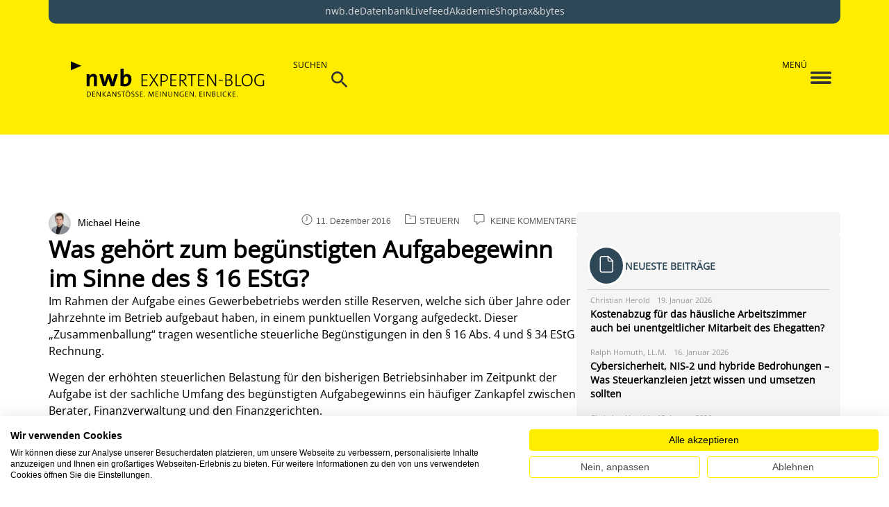

--- FILE ---
content_type: text/html; charset=UTF-8
request_url: https://www.nwb-experten-blog.de/was-gehoert-zum-beguenstigten-aufgabegewinn-im-sinne-des-%C2%A7-16-estg/
body_size: 37455
content:
<!DOCTYPE html>
<html lang="de">
<head>
	<meta charset="UTF-8" />
	<meta name="viewport" content="width=device-width, initial-scale=1" />
	<link rel="profile" href="http://gmpg.org/xfn/11" />
	<link rel="pingback" href="https://www.nwb-experten-blog.de/xmlrpc.php" />
	<meta name='robots' content='index, follow, max-image-preview:large, max-snippet:-1, max-video-preview:-1' />

	<!-- This site is optimized with the Yoast SEO plugin v26.7 - https://yoast.com/wordpress/plugins/seo/ -->
	<title>Was gehört zum begünstigten Aufgabegewinn im Sinne des § 16 EStG? - NWB Experten-Blog</title>
	<link rel="canonical" href="https://www.nwb-experten-blog.de/was-gehoert-zum-beguenstigten-aufgabegewinn-im-sinne-des-§-16-estg/" />
	<meta property="og:locale" content="de_DE" />
	<meta property="og:type" content="article" />
	<meta property="og:title" content="Was gehört zum begünstigten Aufgabegewinn im Sinne des § 16 EStG? - NWB Experten-Blog" />
	<meta property="og:description" content="Im Rahmen der Aufgabe eines Gewerbebetriebs werden stille Reserven, welche sich über Jahre oder Jahrzehnte im Betrieb aufgebaut haben, in einem punktuellen Vorgang aufgedeckt. Dieser „Zusammenballung“ tragen wesentliche steuerliche Begünstigungen in den § 16 Abs. 4 und § 34 EStG Rechnung. Wegen der erhöhten steuerlichen Belastung für den bisherigen Betriebsinhaber im Zeitpunkt der Aufgabe ist der sachliche Umfang des begünstigten Aufgabegewinns ein häufiger Zankapfel zwischen Berater, Finanzverwaltung und den Finanzgerichten. Bei der Abgrenzung zwischen laufendem Gewinn und Aufgabegewinn ist nach der Rechtsprechung des BFH entscheidend auf den zeitlichen und wirtschaftlichen Zusammenhang des jeweiligen Geschäftsvorfalls mit dem laufenden Geschäftsbetrieb oder aber der Betriebsaufgabe abzustellen. Ein zeitlicher Bezug allein ist nicht ausreichend. Während und nach der Aufgabe des Betriebs anfallende übliche Geschäfte und ihre Abwicklung berühren den begünstigten Aufgabegewinn nicht. Nachfolgend ein kurzer Überblick besonderer Sachverhalte rund um den Aufgabegewinn: Ein passiver Rechnungsabgrenzungsposten, welcher anlässlich der Betriebsaufgabe aufzulösen ist, ist im Rahmen der Ermittlung des Aufgabegewinns zu erfassen (FG Niedersachsen, Urteil vom 14. Juni 2016, Az. 13 K 33/15, Revision aktuell anhängig unter Az. IV R 33/16). Der Gewinn aus einem Räumungsverkauf während des Betriebsaufgabevorgangs gehört nicht zum begünstigten Aufgabegewinn (BFH-Urteil vom 29. November 1988, Az. VIII R 316/82, BStBl 1989 II S. 602). Zum Aufgabegewinn gehören Gewinne, die sich im Rahmen der Aufgabe aus der Auflösung von steuerfreien Rücklagen, z. B. einer Rücklage für Ersatzbeschaffung, der Rücklage nach § 6b EStG, ergeben (BFH-Urteil vom 25. Juni 1975, Az. I R 201/73, BStBl II S. 848). Nicht zum Aufgabegewinn gehört der Gewinn aus der Auflösung eines aktivierten Disagios, die wegen vorzeitiger Darlehensrückzahlung erforderlich ist, da die Auflösung die Nachholung von Aufwendungen für zurückliegende Zeiträume der Kapitalnutzung darstellt (BFH-Urteil vom 12. Juli 1984, Az. IV R 76/82, BStBl II S. 713). Weitere Infos: Niedersächsisches Finanzgericht v. 14.06.2016 &#8211; 13 K 33/15 Verfahrensverlauf | BFH &#8211; IV R 33/16 &#8211; anhängig seit 20.09.2016 (per 12.12.2016) BFH v. 29.11.1988 &#8211; VIII R 316/82 BFH v. 25.06.1975 &#8211; I R 201/73 BFH v. 12.07.1984 &#8211; IV R 76/82 &nbsp; Ein Beitrag von: Michael Heine Diplom-Finanzwirt (FH) Dozent für Ertragsteuerrecht an der Hochschule Meißen (FH) Fachautor Fokus: Einkommensteuer und Gewerbesteuer Warum blogge ich hier? Der Experten-Blog eignet sich hervorragend dazu, Diskussionen anzuregen. Mit meinen Beiträgen möchte ich insbesondere auch die ausgetretenen Pfade im Steuerrecht verlassen und steuerrechtliche Randgebiete beleuchten." />
	<meta property="og:url" content="https://www.nwb-experten-blog.de/was-gehoert-zum-beguenstigten-aufgabegewinn-im-sinne-des-§-16-estg/" />
	<meta property="og:site_name" content="NWB Experten-Blog" />
	<meta property="article:published_time" content="2016-12-11T15:52:37+00:00" />
	<meta property="article:modified_time" content="2016-12-12T10:01:48+00:00" />
	<meta name="author" content="Michael Heine" />
	<meta name="twitter:card" content="summary_large_image" />
	<meta name="twitter:label1" content="Verfasst von" />
	<meta name="twitter:data1" content="Michael Heine" />
	<meta name="twitter:label2" content="Geschätzte Lesezeit" />
	<meta name="twitter:data2" content="2 Minuten" />
	<script type="application/ld+json" class="yoast-schema-graph">{"@context":"https://schema.org","@graph":[{"@type":"Article","@id":"https://www.nwb-experten-blog.de/was-gehoert-zum-beguenstigten-aufgabegewinn-im-sinne-des-%c2%a7-16-estg/#article","isPartOf":{"@id":"https://www.nwb-experten-blog.de/was-gehoert-zum-beguenstigten-aufgabegewinn-im-sinne-des-%c2%a7-16-estg/"},"author":{"@id":"https://www.nwb-experten-blog.de/#/schema/person/72d791bccbb74681777bef153a77a962"},"headline":"Was gehört zum begünstigten Aufgabegewinn im Sinne des § 16 EStG?","datePublished":"2016-12-11T15:52:37+00:00","dateModified":"2016-12-12T10:01:48+00:00","mainEntityOfPage":{"@id":"https://www.nwb-experten-blog.de/was-gehoert-zum-beguenstigten-aufgabegewinn-im-sinne-des-%c2%a7-16-estg/"},"wordCount":340,"commentCount":0,"publisher":{"@id":"https://www.nwb-experten-blog.de/#organization"},"keywords":["Betriebsaufgabe","Rechnungsabgrenzungsposten","stille Reserven"],"articleSection":["Steuern"],"inLanguage":"de","potentialAction":[{"@type":"CommentAction","name":"Comment","target":["https://www.nwb-experten-blog.de/was-gehoert-zum-beguenstigten-aufgabegewinn-im-sinne-des-%c2%a7-16-estg/#respond"]}]},{"@type":"WebPage","@id":"https://www.nwb-experten-blog.de/was-gehoert-zum-beguenstigten-aufgabegewinn-im-sinne-des-%c2%a7-16-estg/","url":"https://www.nwb-experten-blog.de/was-gehoert-zum-beguenstigten-aufgabegewinn-im-sinne-des-%c2%a7-16-estg/","name":"Was gehört zum begünstigten Aufgabegewinn im Sinne des § 16 EStG? - NWB Experten-Blog","isPartOf":{"@id":"https://www.nwb-experten-blog.de/#website"},"datePublished":"2016-12-11T15:52:37+00:00","dateModified":"2016-12-12T10:01:48+00:00","breadcrumb":{"@id":"https://www.nwb-experten-blog.de/was-gehoert-zum-beguenstigten-aufgabegewinn-im-sinne-des-%c2%a7-16-estg/#breadcrumb"},"inLanguage":"de","potentialAction":[{"@type":"ReadAction","target":["https://www.nwb-experten-blog.de/was-gehoert-zum-beguenstigten-aufgabegewinn-im-sinne-des-%c2%a7-16-estg/"]}],"author":{"@id":"https://www.nwb-experten-blog.de/#/schema/person/72d791bccbb74681777bef153a77a962"}},{"@type":"BreadcrumbList","@id":"https://www.nwb-experten-blog.de/was-gehoert-zum-beguenstigten-aufgabegewinn-im-sinne-des-%c2%a7-16-estg/#breadcrumb","itemListElement":[{"@type":"ListItem","position":1,"name":"Startseite","item":"https://www.nwb-experten-blog.de/"},{"@type":"ListItem","position":2,"name":"Was gehört zum begünstigten Aufgabegewinn im Sinne des § 16 EStG?"}]},{"@type":"WebSite","@id":"https://www.nwb-experten-blog.de/#website","url":"https://www.nwb-experten-blog.de/","name":"NWB Experten-Blog","description":"Der Blog für Steuern, Bilanzierung und Recht","publisher":{"@id":"https://www.nwb-experten-blog.de/#organization"},"potentialAction":[{"@type":"SearchAction","target":{"@type":"EntryPoint","urlTemplate":"https://www.nwb-experten-blog.de/?s={search_term_string}"},"query-input":{"@type":"PropertyValueSpecification","valueRequired":true,"valueName":"search_term_string"}}],"inLanguage":"de"},{"@type":"Organization","@id":"https://www.nwb-experten-blog.de/#organization","name":"NWB Experten-Blog","url":"https://www.nwb-experten-blog.de/","logo":{"@type":"ImageObject","inLanguage":"de","@id":"https://www.nwb-experten-blog.de/#/schema/logo/image/","url":"https://www.nwb-experten-blog.de/wp-content/uploads/2023/09/logo-nwb-expertenblog.png","contentUrl":"https://www.nwb-experten-blog.de/wp-content/uploads/2023/09/logo-nwb-expertenblog.png","width":699,"height":160,"caption":"NWB Experten-Blog"},"image":{"@id":"https://www.nwb-experten-blog.de/#/schema/logo/image/"}},{"@type":"Person","@id":"https://www.nwb-experten-blog.de/#/schema/person/72d791bccbb74681777bef153a77a962","name":"Michael Heine","image":{"@type":"ImageObject","inLanguage":"de","@id":"https://www.nwb-experten-blog.de/#/schema/person/image/1cbaef0dce6eeb2076d648eb777fdce0","url":"https://www.nwb-experten-blog.de/wp-content/uploads/2024/10/IMG_4993_10_15V2.webp","contentUrl":"https://www.nwb-experten-blog.de/wp-content/uploads/2024/10/IMG_4993_10_15V2.webp","caption":"Michael Heine"},"description":"• Diplom-Finanzwirt (FH) • Dozent für Ertragsteuerrecht an der Hochschule Meißen (FH) • Fachautor • Fokus: Einkommensteuer und Gewerbesteuer Warum blogge ich hier? Der Experten-Blog eignet sich hervorragend dazu, Diskussionen anzuregen. Mit meinen Beiträgen möchte ich insbesondere auch die ausgetretenen Pfade im Steuerrecht verlassen und steuerrechtliche Randgebiete beleuchten.","url":"https://www.nwb-experten-blog.de/author/mheine/"}]}</script>
	<!-- / Yoast SEO plugin. -->


<link rel='dns-prefetch' href='//cdnjs.cloudflare.com' />
<link rel="alternate" type="application/rss+xml" title="NWB Experten-Blog &raquo; Feed" href="https://www.nwb-experten-blog.de/feed/" />
<link rel="alternate" type="application/rss+xml" title="NWB Experten-Blog &raquo; Kommentar-Feed" href="https://www.nwb-experten-blog.de/comments/feed/" />
<link rel="alternate" type="application/rss+xml" title="NWB Experten-Blog &raquo; Was gehört zum begünstigten Aufgabegewinn im Sinne des § 16 EStG?-Kommentar-Feed" href="https://www.nwb-experten-blog.de/was-gehoert-zum-beguenstigten-aufgabegewinn-im-sinne-des-%c2%a7-16-estg/feed/" />
<link rel="alternate" title="oEmbed (JSON)" type="application/json+oembed" href="https://www.nwb-experten-blog.de/wp-json/oembed/1.0/embed?url=https%3A%2F%2Fwww.nwb-experten-blog.de%2Fwas-gehoert-zum-beguenstigten-aufgabegewinn-im-sinne-des-%25c2%25a7-16-estg%2F" />
<link rel="alternate" title="oEmbed (XML)" type="text/xml+oembed" href="https://www.nwb-experten-blog.de/wp-json/oembed/1.0/embed?url=https%3A%2F%2Fwww.nwb-experten-blog.de%2Fwas-gehoert-zum-beguenstigten-aufgabegewinn-im-sinne-des-%25c2%25a7-16-estg%2F&#038;format=xml" />
<style id='wp-img-auto-sizes-contain-inline-css'>
img:is([sizes=auto i],[sizes^="auto," i]){contain-intrinsic-size:3000px 1500px}
/*# sourceURL=wp-img-auto-sizes-contain-inline-css */
</style>
<link rel='stylesheet' id='hfe-widgets-style-css' href='https://www.nwb-experten-blog.de/wp-content/plugins/header-footer-elementor/inc/widgets-css/frontend.css?ver=2.8.1' media='all' />
<style id='wp-emoji-styles-inline-css'>

	img.wp-smiley, img.emoji {
		display: inline !important;
		border: none !important;
		box-shadow: none !important;
		height: 1em !important;
		width: 1em !important;
		margin: 0 0.07em !important;
		vertical-align: -0.1em !important;
		background: none !important;
		padding: 0 !important;
	}
/*# sourceURL=wp-emoji-styles-inline-css */
</style>
<link rel='stylesheet' id='authors-list-css-css' href='https://www.nwb-experten-blog.de/wp-content/plugins/authors-list/backend/assets/css/front.css?ver=2.0.6.2' media='all' />
<link rel='stylesheet' id='jquery-ui-css-css' href='https://www.nwb-experten-blog.de/wp-content/plugins/authors-list/backend/assets/css/jquery-ui.css?ver=2.0.6.2' media='all' />
<link rel='stylesheet' id='elementor-frontend-css' href='https://www.nwb-experten-blog.de/wp-content/plugins/elementor/assets/css/frontend.min.css?ver=3.34.1' media='all' />
<style id='elementor-frontend-inline-css'>
@-webkit-keyframes ha_fadeIn{0%{opacity:0}to{opacity:1}}@keyframes ha_fadeIn{0%{opacity:0}to{opacity:1}}@-webkit-keyframes ha_zoomIn{0%{opacity:0;-webkit-transform:scale3d(.3,.3,.3);transform:scale3d(.3,.3,.3)}50%{opacity:1}}@keyframes ha_zoomIn{0%{opacity:0;-webkit-transform:scale3d(.3,.3,.3);transform:scale3d(.3,.3,.3)}50%{opacity:1}}@-webkit-keyframes ha_rollIn{0%{opacity:0;-webkit-transform:translate3d(-100%,0,0) rotate3d(0,0,1,-120deg);transform:translate3d(-100%,0,0) rotate3d(0,0,1,-120deg)}to{opacity:1}}@keyframes ha_rollIn{0%{opacity:0;-webkit-transform:translate3d(-100%,0,0) rotate3d(0,0,1,-120deg);transform:translate3d(-100%,0,0) rotate3d(0,0,1,-120deg)}to{opacity:1}}@-webkit-keyframes ha_bounce{0%,20%,53%,to{-webkit-animation-timing-function:cubic-bezier(.215,.61,.355,1);animation-timing-function:cubic-bezier(.215,.61,.355,1)}40%,43%{-webkit-transform:translate3d(0,-30px,0) scaleY(1.1);transform:translate3d(0,-30px,0) scaleY(1.1);-webkit-animation-timing-function:cubic-bezier(.755,.05,.855,.06);animation-timing-function:cubic-bezier(.755,.05,.855,.06)}70%{-webkit-transform:translate3d(0,-15px,0) scaleY(1.05);transform:translate3d(0,-15px,0) scaleY(1.05);-webkit-animation-timing-function:cubic-bezier(.755,.05,.855,.06);animation-timing-function:cubic-bezier(.755,.05,.855,.06)}80%{-webkit-transition-timing-function:cubic-bezier(.215,.61,.355,1);transition-timing-function:cubic-bezier(.215,.61,.355,1);-webkit-transform:translate3d(0,0,0) scaleY(.95);transform:translate3d(0,0,0) scaleY(.95)}90%{-webkit-transform:translate3d(0,-4px,0) scaleY(1.02);transform:translate3d(0,-4px,0) scaleY(1.02)}}@keyframes ha_bounce{0%,20%,53%,to{-webkit-animation-timing-function:cubic-bezier(.215,.61,.355,1);animation-timing-function:cubic-bezier(.215,.61,.355,1)}40%,43%{-webkit-transform:translate3d(0,-30px,0) scaleY(1.1);transform:translate3d(0,-30px,0) scaleY(1.1);-webkit-animation-timing-function:cubic-bezier(.755,.05,.855,.06);animation-timing-function:cubic-bezier(.755,.05,.855,.06)}70%{-webkit-transform:translate3d(0,-15px,0) scaleY(1.05);transform:translate3d(0,-15px,0) scaleY(1.05);-webkit-animation-timing-function:cubic-bezier(.755,.05,.855,.06);animation-timing-function:cubic-bezier(.755,.05,.855,.06)}80%{-webkit-transition-timing-function:cubic-bezier(.215,.61,.355,1);transition-timing-function:cubic-bezier(.215,.61,.355,1);-webkit-transform:translate3d(0,0,0) scaleY(.95);transform:translate3d(0,0,0) scaleY(.95)}90%{-webkit-transform:translate3d(0,-4px,0) scaleY(1.02);transform:translate3d(0,-4px,0) scaleY(1.02)}}@-webkit-keyframes ha_bounceIn{0%,20%,40%,60%,80%,to{-webkit-animation-timing-function:cubic-bezier(.215,.61,.355,1);animation-timing-function:cubic-bezier(.215,.61,.355,1)}0%{opacity:0;-webkit-transform:scale3d(.3,.3,.3);transform:scale3d(.3,.3,.3)}20%{-webkit-transform:scale3d(1.1,1.1,1.1);transform:scale3d(1.1,1.1,1.1)}40%{-webkit-transform:scale3d(.9,.9,.9);transform:scale3d(.9,.9,.9)}60%{opacity:1;-webkit-transform:scale3d(1.03,1.03,1.03);transform:scale3d(1.03,1.03,1.03)}80%{-webkit-transform:scale3d(.97,.97,.97);transform:scale3d(.97,.97,.97)}to{opacity:1}}@keyframes ha_bounceIn{0%,20%,40%,60%,80%,to{-webkit-animation-timing-function:cubic-bezier(.215,.61,.355,1);animation-timing-function:cubic-bezier(.215,.61,.355,1)}0%{opacity:0;-webkit-transform:scale3d(.3,.3,.3);transform:scale3d(.3,.3,.3)}20%{-webkit-transform:scale3d(1.1,1.1,1.1);transform:scale3d(1.1,1.1,1.1)}40%{-webkit-transform:scale3d(.9,.9,.9);transform:scale3d(.9,.9,.9)}60%{opacity:1;-webkit-transform:scale3d(1.03,1.03,1.03);transform:scale3d(1.03,1.03,1.03)}80%{-webkit-transform:scale3d(.97,.97,.97);transform:scale3d(.97,.97,.97)}to{opacity:1}}@-webkit-keyframes ha_flipInX{0%{opacity:0;-webkit-transform:perspective(400px) rotate3d(1,0,0,90deg);transform:perspective(400px) rotate3d(1,0,0,90deg);-webkit-animation-timing-function:ease-in;animation-timing-function:ease-in}40%{-webkit-transform:perspective(400px) rotate3d(1,0,0,-20deg);transform:perspective(400px) rotate3d(1,0,0,-20deg);-webkit-animation-timing-function:ease-in;animation-timing-function:ease-in}60%{opacity:1;-webkit-transform:perspective(400px) rotate3d(1,0,0,10deg);transform:perspective(400px) rotate3d(1,0,0,10deg)}80%{-webkit-transform:perspective(400px) rotate3d(1,0,0,-5deg);transform:perspective(400px) rotate3d(1,0,0,-5deg)}}@keyframes ha_flipInX{0%{opacity:0;-webkit-transform:perspective(400px) rotate3d(1,0,0,90deg);transform:perspective(400px) rotate3d(1,0,0,90deg);-webkit-animation-timing-function:ease-in;animation-timing-function:ease-in}40%{-webkit-transform:perspective(400px) rotate3d(1,0,0,-20deg);transform:perspective(400px) rotate3d(1,0,0,-20deg);-webkit-animation-timing-function:ease-in;animation-timing-function:ease-in}60%{opacity:1;-webkit-transform:perspective(400px) rotate3d(1,0,0,10deg);transform:perspective(400px) rotate3d(1,0,0,10deg)}80%{-webkit-transform:perspective(400px) rotate3d(1,0,0,-5deg);transform:perspective(400px) rotate3d(1,0,0,-5deg)}}@-webkit-keyframes ha_flipInY{0%{opacity:0;-webkit-transform:perspective(400px) rotate3d(0,1,0,90deg);transform:perspective(400px) rotate3d(0,1,0,90deg);-webkit-animation-timing-function:ease-in;animation-timing-function:ease-in}40%{-webkit-transform:perspective(400px) rotate3d(0,1,0,-20deg);transform:perspective(400px) rotate3d(0,1,0,-20deg);-webkit-animation-timing-function:ease-in;animation-timing-function:ease-in}60%{opacity:1;-webkit-transform:perspective(400px) rotate3d(0,1,0,10deg);transform:perspective(400px) rotate3d(0,1,0,10deg)}80%{-webkit-transform:perspective(400px) rotate3d(0,1,0,-5deg);transform:perspective(400px) rotate3d(0,1,0,-5deg)}}@keyframes ha_flipInY{0%{opacity:0;-webkit-transform:perspective(400px) rotate3d(0,1,0,90deg);transform:perspective(400px) rotate3d(0,1,0,90deg);-webkit-animation-timing-function:ease-in;animation-timing-function:ease-in}40%{-webkit-transform:perspective(400px) rotate3d(0,1,0,-20deg);transform:perspective(400px) rotate3d(0,1,0,-20deg);-webkit-animation-timing-function:ease-in;animation-timing-function:ease-in}60%{opacity:1;-webkit-transform:perspective(400px) rotate3d(0,1,0,10deg);transform:perspective(400px) rotate3d(0,1,0,10deg)}80%{-webkit-transform:perspective(400px) rotate3d(0,1,0,-5deg);transform:perspective(400px) rotate3d(0,1,0,-5deg)}}@-webkit-keyframes ha_swing{20%{-webkit-transform:rotate3d(0,0,1,15deg);transform:rotate3d(0,0,1,15deg)}40%{-webkit-transform:rotate3d(0,0,1,-10deg);transform:rotate3d(0,0,1,-10deg)}60%{-webkit-transform:rotate3d(0,0,1,5deg);transform:rotate3d(0,0,1,5deg)}80%{-webkit-transform:rotate3d(0,0,1,-5deg);transform:rotate3d(0,0,1,-5deg)}}@keyframes ha_swing{20%{-webkit-transform:rotate3d(0,0,1,15deg);transform:rotate3d(0,0,1,15deg)}40%{-webkit-transform:rotate3d(0,0,1,-10deg);transform:rotate3d(0,0,1,-10deg)}60%{-webkit-transform:rotate3d(0,0,1,5deg);transform:rotate3d(0,0,1,5deg)}80%{-webkit-transform:rotate3d(0,0,1,-5deg);transform:rotate3d(0,0,1,-5deg)}}@-webkit-keyframes ha_slideInDown{0%{visibility:visible;-webkit-transform:translate3d(0,-100%,0);transform:translate3d(0,-100%,0)}}@keyframes ha_slideInDown{0%{visibility:visible;-webkit-transform:translate3d(0,-100%,0);transform:translate3d(0,-100%,0)}}@-webkit-keyframes ha_slideInUp{0%{visibility:visible;-webkit-transform:translate3d(0,100%,0);transform:translate3d(0,100%,0)}}@keyframes ha_slideInUp{0%{visibility:visible;-webkit-transform:translate3d(0,100%,0);transform:translate3d(0,100%,0)}}@-webkit-keyframes ha_slideInLeft{0%{visibility:visible;-webkit-transform:translate3d(-100%,0,0);transform:translate3d(-100%,0,0)}}@keyframes ha_slideInLeft{0%{visibility:visible;-webkit-transform:translate3d(-100%,0,0);transform:translate3d(-100%,0,0)}}@-webkit-keyframes ha_slideInRight{0%{visibility:visible;-webkit-transform:translate3d(100%,0,0);transform:translate3d(100%,0,0)}}@keyframes ha_slideInRight{0%{visibility:visible;-webkit-transform:translate3d(100%,0,0);transform:translate3d(100%,0,0)}}.ha_fadeIn{-webkit-animation-name:ha_fadeIn;animation-name:ha_fadeIn}.ha_zoomIn{-webkit-animation-name:ha_zoomIn;animation-name:ha_zoomIn}.ha_rollIn{-webkit-animation-name:ha_rollIn;animation-name:ha_rollIn}.ha_bounce{-webkit-transform-origin:center bottom;-ms-transform-origin:center bottom;transform-origin:center bottom;-webkit-animation-name:ha_bounce;animation-name:ha_bounce}.ha_bounceIn{-webkit-animation-name:ha_bounceIn;animation-name:ha_bounceIn;-webkit-animation-duration:.75s;-webkit-animation-duration:calc(var(--animate-duration)*.75);animation-duration:.75s;animation-duration:calc(var(--animate-duration)*.75)}.ha_flipInX,.ha_flipInY{-webkit-animation-name:ha_flipInX;animation-name:ha_flipInX;-webkit-backface-visibility:visible!important;backface-visibility:visible!important}.ha_flipInY{-webkit-animation-name:ha_flipInY;animation-name:ha_flipInY}.ha_swing{-webkit-transform-origin:top center;-ms-transform-origin:top center;transform-origin:top center;-webkit-animation-name:ha_swing;animation-name:ha_swing}.ha_slideInDown{-webkit-animation-name:ha_slideInDown;animation-name:ha_slideInDown}.ha_slideInUp{-webkit-animation-name:ha_slideInUp;animation-name:ha_slideInUp}.ha_slideInLeft{-webkit-animation-name:ha_slideInLeft;animation-name:ha_slideInLeft}.ha_slideInRight{-webkit-animation-name:ha_slideInRight;animation-name:ha_slideInRight}.ha-css-transform-yes{-webkit-transition-duration:var(--ha-tfx-transition-duration, .2s);transition-duration:var(--ha-tfx-transition-duration, .2s);-webkit-transition-property:-webkit-transform;transition-property:transform;transition-property:transform,-webkit-transform;-webkit-transform:translate(var(--ha-tfx-translate-x, 0),var(--ha-tfx-translate-y, 0)) scale(var(--ha-tfx-scale-x, 1),var(--ha-tfx-scale-y, 1)) skew(var(--ha-tfx-skew-x, 0),var(--ha-tfx-skew-y, 0)) rotateX(var(--ha-tfx-rotate-x, 0)) rotateY(var(--ha-tfx-rotate-y, 0)) rotateZ(var(--ha-tfx-rotate-z, 0));transform:translate(var(--ha-tfx-translate-x, 0),var(--ha-tfx-translate-y, 0)) scale(var(--ha-tfx-scale-x, 1),var(--ha-tfx-scale-y, 1)) skew(var(--ha-tfx-skew-x, 0),var(--ha-tfx-skew-y, 0)) rotateX(var(--ha-tfx-rotate-x, 0)) rotateY(var(--ha-tfx-rotate-y, 0)) rotateZ(var(--ha-tfx-rotate-z, 0))}.ha-css-transform-yes:hover{-webkit-transform:translate(var(--ha-tfx-translate-x-hover, var(--ha-tfx-translate-x, 0)),var(--ha-tfx-translate-y-hover, var(--ha-tfx-translate-y, 0))) scale(var(--ha-tfx-scale-x-hover, var(--ha-tfx-scale-x, 1)),var(--ha-tfx-scale-y-hover, var(--ha-tfx-scale-y, 1))) skew(var(--ha-tfx-skew-x-hover, var(--ha-tfx-skew-x, 0)),var(--ha-tfx-skew-y-hover, var(--ha-tfx-skew-y, 0))) rotateX(var(--ha-tfx-rotate-x-hover, var(--ha-tfx-rotate-x, 0))) rotateY(var(--ha-tfx-rotate-y-hover, var(--ha-tfx-rotate-y, 0))) rotateZ(var(--ha-tfx-rotate-z-hover, var(--ha-tfx-rotate-z, 0)));transform:translate(var(--ha-tfx-translate-x-hover, var(--ha-tfx-translate-x, 0)),var(--ha-tfx-translate-y-hover, var(--ha-tfx-translate-y, 0))) scale(var(--ha-tfx-scale-x-hover, var(--ha-tfx-scale-x, 1)),var(--ha-tfx-scale-y-hover, var(--ha-tfx-scale-y, 1))) skew(var(--ha-tfx-skew-x-hover, var(--ha-tfx-skew-x, 0)),var(--ha-tfx-skew-y-hover, var(--ha-tfx-skew-y, 0))) rotateX(var(--ha-tfx-rotate-x-hover, var(--ha-tfx-rotate-x, 0))) rotateY(var(--ha-tfx-rotate-y-hover, var(--ha-tfx-rotate-y, 0))) rotateZ(var(--ha-tfx-rotate-z-hover, var(--ha-tfx-rotate-z, 0)))}.happy-addon>.elementor-widget-container{word-wrap:break-word;overflow-wrap:break-word}.happy-addon>.elementor-widget-container,.happy-addon>.elementor-widget-container *{-webkit-box-sizing:border-box;box-sizing:border-box}.happy-addon:not(:has(.elementor-widget-container)),.happy-addon:not(:has(.elementor-widget-container)) *{-webkit-box-sizing:border-box;box-sizing:border-box;word-wrap:break-word;overflow-wrap:break-word}.happy-addon p:empty{display:none}.happy-addon .elementor-inline-editing{min-height:auto!important}.happy-addon-pro img{max-width:100%;height:auto;-o-object-fit:cover;object-fit:cover}.ha-screen-reader-text{position:absolute;overflow:hidden;clip:rect(1px,1px,1px,1px);margin:-1px;padding:0;width:1px;height:1px;border:0;word-wrap:normal!important;-webkit-clip-path:inset(50%);clip-path:inset(50%)}.ha-has-bg-overlay>.elementor-widget-container{position:relative;z-index:1}.ha-has-bg-overlay>.elementor-widget-container:before{position:absolute;top:0;left:0;z-index:-1;width:100%;height:100%;content:""}.ha-has-bg-overlay:not(:has(.elementor-widget-container)){position:relative;z-index:1}.ha-has-bg-overlay:not(:has(.elementor-widget-container)):before{position:absolute;top:0;left:0;z-index:-1;width:100%;height:100%;content:""}.ha-popup--is-enabled .ha-js-popup,.ha-popup--is-enabled .ha-js-popup img{cursor:-webkit-zoom-in!important;cursor:zoom-in!important}.mfp-wrap .mfp-arrow,.mfp-wrap .mfp-close{background-color:transparent}.mfp-wrap .mfp-arrow:focus,.mfp-wrap .mfp-close:focus{outline-width:thin}.ha-advanced-tooltip-enable{position:relative;cursor:pointer;--ha-tooltip-arrow-color:black;--ha-tooltip-arrow-distance:0}.ha-advanced-tooltip-enable .ha-advanced-tooltip-content{position:absolute;z-index:999;display:none;padding:5px 0;width:120px;height:auto;border-radius:6px;background-color:#000;color:#fff;text-align:center;opacity:0}.ha-advanced-tooltip-enable .ha-advanced-tooltip-content::after{position:absolute;border-width:5px;border-style:solid;content:""}.ha-advanced-tooltip-enable .ha-advanced-tooltip-content.no-arrow::after{visibility:hidden}.ha-advanced-tooltip-enable .ha-advanced-tooltip-content.show{display:inline-block;opacity:1}.ha-advanced-tooltip-enable.ha-advanced-tooltip-top .ha-advanced-tooltip-content,body[data-elementor-device-mode=tablet] .ha-advanced-tooltip-enable.ha-advanced-tooltip-tablet-top .ha-advanced-tooltip-content{top:unset;right:0;bottom:calc(101% + var(--ha-tooltip-arrow-distance));left:0;margin:0 auto}.ha-advanced-tooltip-enable.ha-advanced-tooltip-top .ha-advanced-tooltip-content::after,body[data-elementor-device-mode=tablet] .ha-advanced-tooltip-enable.ha-advanced-tooltip-tablet-top .ha-advanced-tooltip-content::after{top:100%;right:unset;bottom:unset;left:50%;border-color:var(--ha-tooltip-arrow-color) transparent transparent transparent;-webkit-transform:translateX(-50%);-ms-transform:translateX(-50%);transform:translateX(-50%)}.ha-advanced-tooltip-enable.ha-advanced-tooltip-bottom .ha-advanced-tooltip-content,body[data-elementor-device-mode=tablet] .ha-advanced-tooltip-enable.ha-advanced-tooltip-tablet-bottom .ha-advanced-tooltip-content{top:calc(101% + var(--ha-tooltip-arrow-distance));right:0;bottom:unset;left:0;margin:0 auto}.ha-advanced-tooltip-enable.ha-advanced-tooltip-bottom .ha-advanced-tooltip-content::after,body[data-elementor-device-mode=tablet] .ha-advanced-tooltip-enable.ha-advanced-tooltip-tablet-bottom .ha-advanced-tooltip-content::after{top:unset;right:unset;bottom:100%;left:50%;border-color:transparent transparent var(--ha-tooltip-arrow-color) transparent;-webkit-transform:translateX(-50%);-ms-transform:translateX(-50%);transform:translateX(-50%)}.ha-advanced-tooltip-enable.ha-advanced-tooltip-left .ha-advanced-tooltip-content,body[data-elementor-device-mode=tablet] .ha-advanced-tooltip-enable.ha-advanced-tooltip-tablet-left .ha-advanced-tooltip-content{top:50%;right:calc(101% + var(--ha-tooltip-arrow-distance));bottom:unset;left:unset;-webkit-transform:translateY(-50%);-ms-transform:translateY(-50%);transform:translateY(-50%)}.ha-advanced-tooltip-enable.ha-advanced-tooltip-left .ha-advanced-tooltip-content::after,body[data-elementor-device-mode=tablet] .ha-advanced-tooltip-enable.ha-advanced-tooltip-tablet-left .ha-advanced-tooltip-content::after{top:50%;right:unset;bottom:unset;left:100%;border-color:transparent transparent transparent var(--ha-tooltip-arrow-color);-webkit-transform:translateY(-50%);-ms-transform:translateY(-50%);transform:translateY(-50%)}.ha-advanced-tooltip-enable.ha-advanced-tooltip-right .ha-advanced-tooltip-content,body[data-elementor-device-mode=tablet] .ha-advanced-tooltip-enable.ha-advanced-tooltip-tablet-right .ha-advanced-tooltip-content{top:50%;right:unset;bottom:unset;left:calc(101% + var(--ha-tooltip-arrow-distance));-webkit-transform:translateY(-50%);-ms-transform:translateY(-50%);transform:translateY(-50%)}.ha-advanced-tooltip-enable.ha-advanced-tooltip-right .ha-advanced-tooltip-content::after,body[data-elementor-device-mode=tablet] .ha-advanced-tooltip-enable.ha-advanced-tooltip-tablet-right .ha-advanced-tooltip-content::after{top:50%;right:100%;bottom:unset;left:unset;border-color:transparent var(--ha-tooltip-arrow-color) transparent transparent;-webkit-transform:translateY(-50%);-ms-transform:translateY(-50%);transform:translateY(-50%)}body[data-elementor-device-mode=mobile] .ha-advanced-tooltip-enable.ha-advanced-tooltip-mobile-top .ha-advanced-tooltip-content{top:unset;right:0;bottom:calc(101% + var(--ha-tooltip-arrow-distance));left:0;margin:0 auto}body[data-elementor-device-mode=mobile] .ha-advanced-tooltip-enable.ha-advanced-tooltip-mobile-top .ha-advanced-tooltip-content::after{top:100%;right:unset;bottom:unset;left:50%;border-color:var(--ha-tooltip-arrow-color) transparent transparent transparent;-webkit-transform:translateX(-50%);-ms-transform:translateX(-50%);transform:translateX(-50%)}body[data-elementor-device-mode=mobile] .ha-advanced-tooltip-enable.ha-advanced-tooltip-mobile-bottom .ha-advanced-tooltip-content{top:calc(101% + var(--ha-tooltip-arrow-distance));right:0;bottom:unset;left:0;margin:0 auto}body[data-elementor-device-mode=mobile] .ha-advanced-tooltip-enable.ha-advanced-tooltip-mobile-bottom .ha-advanced-tooltip-content::after{top:unset;right:unset;bottom:100%;left:50%;border-color:transparent transparent var(--ha-tooltip-arrow-color) transparent;-webkit-transform:translateX(-50%);-ms-transform:translateX(-50%);transform:translateX(-50%)}body[data-elementor-device-mode=mobile] .ha-advanced-tooltip-enable.ha-advanced-tooltip-mobile-left .ha-advanced-tooltip-content{top:50%;right:calc(101% + var(--ha-tooltip-arrow-distance));bottom:unset;left:unset;-webkit-transform:translateY(-50%);-ms-transform:translateY(-50%);transform:translateY(-50%)}body[data-elementor-device-mode=mobile] .ha-advanced-tooltip-enable.ha-advanced-tooltip-mobile-left .ha-advanced-tooltip-content::after{top:50%;right:unset;bottom:unset;left:100%;border-color:transparent transparent transparent var(--ha-tooltip-arrow-color);-webkit-transform:translateY(-50%);-ms-transform:translateY(-50%);transform:translateY(-50%)}body[data-elementor-device-mode=mobile] .ha-advanced-tooltip-enable.ha-advanced-tooltip-mobile-right .ha-advanced-tooltip-content{top:50%;right:unset;bottom:unset;left:calc(101% + var(--ha-tooltip-arrow-distance));-webkit-transform:translateY(-50%);-ms-transform:translateY(-50%);transform:translateY(-50%)}body[data-elementor-device-mode=mobile] .ha-advanced-tooltip-enable.ha-advanced-tooltip-mobile-right .ha-advanced-tooltip-content::after{top:50%;right:100%;bottom:unset;left:unset;border-color:transparent var(--ha-tooltip-arrow-color) transparent transparent;-webkit-transform:translateY(-50%);-ms-transform:translateY(-50%);transform:translateY(-50%)}body.elementor-editor-active .happy-addon.ha-gravityforms .gform_wrapper{display:block!important}.ha-scroll-to-top-wrap.ha-scroll-to-top-hide{display:none}.ha-scroll-to-top-wrap.edit-mode,.ha-scroll-to-top-wrap.single-page-off{display:none!important}.ha-scroll-to-top-button{position:fixed;right:15px;bottom:15px;z-index:9999;display:-webkit-box;display:-webkit-flex;display:-ms-flexbox;display:flex;-webkit-box-align:center;-webkit-align-items:center;align-items:center;-ms-flex-align:center;-webkit-box-pack:center;-ms-flex-pack:center;-webkit-justify-content:center;justify-content:center;width:50px;height:50px;border-radius:50px;background-color:#5636d1;color:#fff;text-align:center;opacity:1;cursor:pointer;-webkit-transition:all .3s;transition:all .3s}.ha-scroll-to-top-button i{color:#fff;font-size:16px}.ha-scroll-to-top-button:hover{background-color:#e2498a}
/*# sourceURL=elementor-frontend-inline-css */
</style>
<link rel='stylesheet' id='elementor-post-17577-css' href='https://www.nwb-experten-blog.de/wp-content/uploads/elementor/css/post-17577.css?ver=1768770944' media='all' />
<link rel='stylesheet' id='font-awesome-css' href='https://www.nwb-experten-blog.de/wp-content/plugins/elementor/assets/lib/font-awesome/css/font-awesome.min.css?ver=4.7.0' media='all' />
<link rel='stylesheet' id='happy-elementor-addons-17577-css' href='https://www.nwb-experten-blog.de/wp-content/uploads/happyaddons/css/ha-17577.css?ver=3.20.4.1481540508' media='all' />
<link rel='stylesheet' id='elementor-post-17410-css' href='https://www.nwb-experten-blog.de/wp-content/uploads/elementor/css/post-17410.css?ver=1768770845' media='all' />
<link rel='stylesheet' id='ppress-frontend-css' href='https://www.nwb-experten-blog.de/wp-content/plugins/wp-user-avatar/assets/css/frontend.min.css?ver=4.16.8' media='all' />
<link rel='stylesheet' id='ppress-flatpickr-css' href='https://www.nwb-experten-blog.de/wp-content/plugins/wp-user-avatar/assets/flatpickr/flatpickr.min.css?ver=4.16.8' media='all' />
<link rel='stylesheet' id='ppress-select2-css' href='https://www.nwb-experten-blog.de/wp-content/plugins/wp-user-avatar/assets/select2/select2.min.css?ver=6.9' media='all' />
<link rel='stylesheet' id='ivory-search-styles-css' href='https://www.nwb-experten-blog.de/wp-content/plugins/add-search-to-menu/public/css/ivory-search.min.css?ver=5.5.13' media='all' />
<link rel='stylesheet' id='happy-icons-css' href='https://www.nwb-experten-blog.de/wp-content/plugins/happy-elementor-addons/assets/fonts/style.min.css?ver=3.20.4' media='all' />
<link rel='stylesheet' id='hfe-style-css' href='https://www.nwb-experten-blog.de/wp-content/plugins/header-footer-elementor/assets/css/header-footer-elementor.css?ver=2.8.1' media='all' />
<link rel='stylesheet' id='elementor-post-18602-css' href='https://www.nwb-experten-blog.de/wp-content/uploads/elementor/css/post-18602.css?ver=1768770845' media='all' />
<link rel='stylesheet' id='elementor-post-17537-css' href='https://www.nwb-experten-blog.de/wp-content/uploads/elementor/css/post-17537.css?ver=1768770845' media='all' />
<link rel='stylesheet' id='hello-elementor-css' href='https://www.nwb-experten-blog.de/wp-content/themes/hello-elementor/assets/css/reset.css?ver=3.4.5' media='all' />
<link rel='stylesheet' id='hello-elementor-theme-style-css' href='https://www.nwb-experten-blog.de/wp-content/themes/hello-elementor/assets/css/theme.css?ver=3.4.5' media='all' />
<link rel='stylesheet' id='hello-elementor-header-footer-css' href='https://www.nwb-experten-blog.de/wp-content/themes/hello-elementor/assets/css/header-footer.css?ver=3.4.5' media='all' />
<link rel='stylesheet' id='chld_thm_cfg_child-css' href='https://www.nwb-experten-blog.de/wp-content/themes/hello-elementor-child-imn/style.css?ver=3.1.1.1723465125' media='all' />
<link rel='stylesheet' id='hfe-elementor-icons-css' href='https://www.nwb-experten-blog.de/wp-content/plugins/elementor/assets/lib/eicons/css/elementor-icons.min.css?ver=5.34.0' media='all' />
<link rel='stylesheet' id='hfe-icons-list-css' href='https://www.nwb-experten-blog.de/wp-content/plugins/elementor/assets/css/widget-icon-list.min.css?ver=3.24.3' media='all' />
<link rel='stylesheet' id='hfe-social-icons-css' href='https://www.nwb-experten-blog.de/wp-content/plugins/elementor/assets/css/widget-social-icons.min.css?ver=3.24.0' media='all' />
<link rel='stylesheet' id='hfe-social-share-icons-brands-css' href='https://www.nwb-experten-blog.de/wp-content/plugins/elementor/assets/lib/font-awesome/css/brands.css?ver=5.15.3' media='all' />
<link rel='stylesheet' id='hfe-social-share-icons-fontawesome-css' href='https://www.nwb-experten-blog.de/wp-content/plugins/elementor/assets/lib/font-awesome/css/fontawesome.css?ver=5.15.3' media='all' />
<link rel='stylesheet' id='hfe-nav-menu-icons-css' href='https://www.nwb-experten-blog.de/wp-content/plugins/elementor/assets/lib/font-awesome/css/solid.css?ver=5.15.3' media='all' />
<link rel='stylesheet' id='ekit-widget-styles-css' href='https://www.nwb-experten-blog.de/wp-content/plugins/elementskit-lite/widgets/init/assets/css/widget-styles.css?ver=3.7.8' media='all' />
<link rel='stylesheet' id='ekit-responsive-css' href='https://www.nwb-experten-blog.de/wp-content/plugins/elementskit-lite/widgets/init/assets/css/responsive.css?ver=3.7.8' media='all' />
<link rel='stylesheet' id='eael-general-css' href='https://www.nwb-experten-blog.de/wp-content/plugins/essential-addons-for-elementor-lite/assets/front-end/css/view/general.min.css?ver=6.5.7' media='all' />
<link rel='stylesheet' id='wpr-text-animations-css-css' href='https://www.nwb-experten-blog.de/wp-content/plugins/royal-elementor-addons/assets/css/lib/animations/text-animations.min.css?ver=1.7.1045' media='all' />
<link rel='stylesheet' id='wpr-addons-css-css' href='https://www.nwb-experten-blog.de/wp-content/plugins/royal-elementor-addons/assets/css/frontend.min.css?ver=1.7.1045' media='all' />
<link rel='stylesheet' id='font-awesome-5-all-css' href='https://www.nwb-experten-blog.de/wp-content/plugins/elementor/assets/lib/font-awesome/css/all.min.css?ver=4.11.64' media='all' />
<link rel='stylesheet' id='bootstrap-css' href='https://www.nwb-experten-blog.de/wp-content/plugins/theme-builder-for-elementor/assets/css/bootstrap.css?ver=1.2.5' media='all' />
<link rel='stylesheet' id='dashicons-css' href='https://www.nwb-experten-blog.de/wp-includes/css/dashicons.min.css?ver=6.9' media='all' />
<link rel='stylesheet' id='multiple-authors-widget-css-css' href='https://www.nwb-experten-blog.de/wp-content/plugins/publishpress-authors/src/assets/css/multiple-authors-widget.css?ver=4.10.1' media='all' />
<style id='multiple-authors-widget-css-inline-css'>
:root { --ppa-color-scheme: #655997; --ppa-color-scheme-active: #514779; }
/*# sourceURL=multiple-authors-widget-css-inline-css */
</style>
<link rel='stylesheet' id='multiple-authors-fontawesome-css' href='https://cdnjs.cloudflare.com/ajax/libs/font-awesome/6.7.1/css/all.min.css?ver=4.10.1' media='all' />
<link rel='stylesheet' id='elementor-gf-local-opensans-css' href='' media='all' />
<script src="https://www.nwb-experten-blog.de/wp-includes/js/jquery/jquery.min.js?ver=3.7.1" id="jquery-core-js"></script>
<script src="https://www.nwb-experten-blog.de/wp-includes/js/jquery/jquery-migrate.min.js?ver=3.4.1" id="jquery-migrate-js"></script>
<script id="jquery-js-after">
jQuery(document).ready(function($) {
        $('.is-search-submit').on('click', function() {
            $('.is-search-input').slideToggle(); // Oder .fadeIn(), falls du es lieber so möchtest
        });
    });
    
!function($){"use strict";$(document).ready(function(){$(this).scrollTop()>100&&$(".hfe-scroll-to-top-wrap").removeClass("hfe-scroll-to-top-hide"),$(window).scroll(function(){$(this).scrollTop()<100?$(".hfe-scroll-to-top-wrap").fadeOut(300):$(".hfe-scroll-to-top-wrap").fadeIn(300)}),$(".hfe-scroll-to-top-wrap").on("click",function(){$("html, body").animate({scrollTop:0},300);return!1})})}(jQuery);
!function($){'use strict';$(document).ready(function(){var bar=$('.hfe-reading-progress-bar');if(!bar.length)return;$(window).on('scroll',function(){var s=$(window).scrollTop(),d=$(document).height()-$(window).height(),p=d? s/d*100:0;bar.css('width',p+'%')});});}(jQuery);
//# sourceURL=jquery-js-after
</script>
<script src="https://www.nwb-experten-blog.de/wp-content/plugins/wp-user-avatar/assets/flatpickr/flatpickr.min.js?ver=4.16.8" id="ppress-flatpickr-js"></script>
<script src="https://www.nwb-experten-blog.de/wp-content/plugins/wp-user-avatar/assets/select2/select2.min.js?ver=4.16.8" id="ppress-select2-js"></script>
<script src="https://www.nwb-experten-blog.de/wp-content/plugins/happy-elementor-addons/assets/vendor/dom-purify/purify.min.js?ver=3.1.6" id="dom-purify-js"></script>
<link rel="https://api.w.org/" href="https://www.nwb-experten-blog.de/wp-json/" /><link rel="alternate" title="JSON" type="application/json" href="https://www.nwb-experten-blog.de/wp-json/wp/v2/posts/3743" /><link rel="EditURI" type="application/rsd+xml" title="RSD" href="https://www.nwb-experten-blog.de/xmlrpc.php?rsd" />
<meta name="generator" content="WordPress 6.9" />
<link rel='shortlink' href='https://www.nwb-experten-blog.de/?p=3743' />
<link rel="apple-touch-icon" sizes="180x180" href="/wp-content/uploads/fbrfg/apple-touch-icon.png">
<link rel="icon" type="image/png" sizes="32x32" href="/wp-content/uploads/fbrfg/favicon-32x32.png">
<link rel="icon" type="image/png" sizes="16x16" href="/wp-content/uploads/fbrfg/favicon-16x16.png">
<link rel="manifest" href="/wp-content/uploads/fbrfg/site.webmanifest">
<link rel="shortcut icon" href="/wp-content/uploads/fbrfg/favicon.ico">
<meta name="msapplication-TileColor" content="#da532c">
<meta name="msapplication-config" content="/wp-content/uploads/fbrfg/browserconfig.xml">
<meta name="theme-color" content="#ffffff"><meta name="generator" content="Elementor 3.34.1; features: e_font_icon_svg, additional_custom_breakpoints; settings: css_print_method-external, google_font-enabled, font_display-swap">
			<style>
				.e-con.e-parent:nth-of-type(n+4):not(.e-lazyloaded):not(.e-no-lazyload),
				.e-con.e-parent:nth-of-type(n+4):not(.e-lazyloaded):not(.e-no-lazyload) * {
					background-image: none !important;
				}
				@media screen and (max-height: 1024px) {
					.e-con.e-parent:nth-of-type(n+3):not(.e-lazyloaded):not(.e-no-lazyload),
					.e-con.e-parent:nth-of-type(n+3):not(.e-lazyloaded):not(.e-no-lazyload) * {
						background-image: none !important;
					}
				}
				@media screen and (max-height: 640px) {
					.e-con.e-parent:nth-of-type(n+2):not(.e-lazyloaded):not(.e-no-lazyload),
					.e-con.e-parent:nth-of-type(n+2):not(.e-lazyloaded):not(.e-no-lazyload) * {
						background-image: none !important;
					}
				}
			</style>
			<link href="https://www.nwb-experten-blog.de/wp-content/uploads/omgf/omgf-stylesheet-95/omgf-stylesheet-95.css?ver=1743510336" rel="stylesheet">

<link href="//www.nwb-experten-blog.de/wp-content/uploads/omgf/omgf-stylesheet-95/omgf-stylesheet-95.css?ver=1743511038" rel="stylesheet"><meta name="google-site-verification" content="C3RTgn6YyuNXutc6Z8mStwXDTsKpGzxa5B0riR336xg" /><!-- Matomo -->
<script>
  var _paq = window._paq = window._paq || [];
  /* tracker methods like "setCustomDimension" should be called before "trackPageView" */
  _paq.push(['trackPageView']);
  _paq.push(['enableLinkTracking']);
  (function() {
    var u="https://matomo.nwb.de/";
    _paq.push(['setTrackerUrl', u+'matomo.php']);
    _paq.push(['setSiteId', '20']);
    var d=document, g=d.createElement('script'), s=d.getElementsByTagName('script')[0];
    g.async=true; g.src=u+'matomo.js'; s.parentNode.insertBefore(g,s);
  })();
</script>
<!-- End Matomo Code --><script src="https://consent.cookiefirst.com/sites/nwb-experten-blog.de-11c6b5ac-1f6e-4b89-8883-e3d7f8419feb/consent.js"></script><script>document.addEventListener('DOMContentLoaded', function() {
    console.log('DOM vollständig geladen und analysiert.');

    function isMobileDevice() {
        const isMobile = window.innerWidth <= 768;
        console.log('Überprüfe, ob es ein mobiles Gerät ist:', isMobile);
        return isMobile;
    }

    function toggleButtonVisibility() {
        var worldNavButton = document.getElementById('world-nav-button');
        var flyoutContent = document.getElementById('hfe-flyout-content-id-ddb2f4d');

        if (!worldNavButton) {
            console.log('Button mit ID "world-nav-button" NICHT gefunden.');
            return;
        } else {
            console.log('Button mit ID "world-nav-button" gefunden.');
        }

        if (!flyoutContent) {
            console.log('Element mit ID "hfe-flyout-content-id-ddb2f4d" NICHT gefunden.');
            return;
        } else {
            console.log('Element mit ID "hfe-flyout-content-id-ddb2f4d" gefunden.');
        }

        if (isMobileDevice()) {
            // Überwachung der Klasse "hfe-flyout-show" innerhalb des Elements
            var observer = new MutationObserver(function(mutations) {
                mutations.forEach(function(mutation) {
                    if (mutation.attributeName === 'class') {
                        console.log('Klassenänderung festgestellt:', flyoutContent.className);
                        if (flyoutContent.classList.contains('hfe-flyout-show')) {
                            console.log('Klasse "hfe-flyout-show" entdeckt. Button unsichtbar machen.');
                            worldNavButton.style.opacity = '0';
                        } else {
                            console.log('Klasse "hfe-flyout-show" entfernt. Button sichtbar machen.');
                            worldNavButton.style.opacity = '1';
                        }
                    }
                });
            });

            console.log('MutationObserver eingerichtet. Überwache Klassenänderungen im Flyout-Element.');
            observer.observe(flyoutContent, {
                attributes: true // Überwacht nur Änderungen von Attributen (Klassen)
            });
        } else {
            console.log('Kein mobiles Gerät erkannt. Keine Aktion erforderlich.');
        }
    }

    // Funktion beim Laden und beim Ändern der Fenstergröße ausführen
    toggleButtonVisibility();
    window.addEventListener('resize', function() {
        console.log('Fenstergröße geändert. Überprüfe erneut.');
        toggleButtonVisibility();
    });
});
</script><script>document.addEventListener('DOMContentLoaded', function() {
    // Alle Elemente innerhalb der wpr-comments-wrap Klasse durchsuchen
    var commentsWraps = document.querySelectorAll('.wpr-comments-wrap *');

    commentsWraps.forEach(function(element) {
        // Ersetze "Leave a Reply" durch ein H3-Element
        if (element.innerText.includes('Leave a Reply')) {
            element.innerHTML = element.innerHTML.replace(/Leave a Reply/g, '<h3>Schreibe einen Kommentar</h3>');
        }

        // Ersetze "Message" durch fettgedruckten Text
        if (element.innerText.includes('Message')) {
            element.innerHTML = element.innerHTML.replace(/Message/g, '<strong>Kommentar</strong>');
        }

        // Falls das Element ein Input-Feld oder Textarea ist, prüfe das placeholder-Attribut
        if (element.tagName === 'INPUT' || element.tagName === 'TEXTAREA') {
            if (element.placeholder && element.placeholder.includes('Message')) {
                element.placeholder = element.placeholder.replace(/Message/g, 'Kommentar');
            }
        }
    });
});
</script>		<style id="wp-custom-css">
			.wpr-post-info-text, .wpr-grid-extra-icon-left{
	vertical-align: middle;
}

.theiaStickySidebar{
	display: flex;
	flex-direction: column;
	gap: 20px;
}

@media (max-width: 1024px){
h1,h2,h3,h4,p,a{
	hyphens:auto;

	}
}

/* Standardmäßig wird das Element auf mobilen Geräten angezeigt */
.is-search-input {
    display: block; /* Sichtbar auf Bildschirmen kleiner als 768px */
    transition: right 0.5s ease-in-out; /* Dauer und Art der Animation */
}


@media (min-width: 768px) {
    .is-search-input {
        display: none; 
    }
}

@media (min-width: 768px) {
    .astm-search-menu {
        display: none;
    }
}


@media (min-width: 768px) {
    .is-form-style input.is-search-submit,
    .is-search-icon {
        background: none;
        border: none;
    }

    .is-search-icon {
        padding-top: 3px !important;
    }
}



.is-form-style .is-search-submit path {
	fill: rgb(51, 51, 51);
;
}



.elementor-icon-list-items li{
	list-style-type: none;	

}

.ha-post-list-item, .elementor-icon-list-item {
    position: relative;
    transition: transform 0.3s ease, border-left 0.3s ease, padding-left 0.3s ease;
    border-left: 4px solid transparent;
    padding-left: 0;
}

.ha-post-list-item:hover, .elementor-icon-list-item:hover {
    transform: translateX(10px);
    border-left: 2px solid #01A2B9;
    padding-left: 10px !important;
}

.ha-post-list{
	list-style: none;
	padding: 0px;
}


.comment-respond{
	  padding: 20px;
    background-color: whitesmoke;
    border-radius: 5px;
}

.wpr-comment-form-fields{
    display: flex !important;
    gap: 20px !important;
    width: -webkit-fill-available !important;
}


.wpr-grid-item-category, .wpr-post-info-taxonomy a {
    pointer-events: none;
    cursor: default;
    text-decoration: none;
    color: inherit;
}

.is-search-icon svg{
	width: 32px;
	fill: black;
}

.authors-list-items{
	display: flex;
	flex-direction: column;
	.authors-list-item-thumbnail img{
		border-radius: 100%;
	}
	.authors-list-item:nth-child(even) {
    background-color: #F5F5F5;
}
	.authors-list-item{
		padding: 3%;
		border-radius: 5px;
		.authors-list-item-thumbnail{
			width: 25%;
		}
	}
}

.authors-list-cols-dir-horizontal .authors-list-col {
    display: flex !important;
}

.authors-list-cols-dir-horizontal .authors-list-col img {
    max-width: -webkit-fill-available;
}

/* Für mobile Geräte */
@media (max-width: 768px) {
    .authors-list-cols-dir-horizontal .authors-list-col {
        flex-direction: column;
    }
}


.authors-list-item-thumbnail img{
	border: 4px solid #CCCCCC !important;
}

.pp-author-boxes-avatar-details ul li{
		display: list-item !important;
    padding: 0 !important;
    border: none !important;
    min-height: 0 !important;
    margin-bottom: 0 !important;
    list-style: disc !important;
}

.ppma-author-category-wrap{
	font-family: "Open Sans" !important;
}

.comments-area{
	font-family: "Open Sans" !important;
	.comment-content{
		font-size: 16px !important;
	}
}

@media (max-width: 767px) {
  .wpr-grid-item-below-content {
    display: flex;
    flex-direction: column;
    align-items: flex-start;
  }
  
  .wpr-grid-item-author {
    margin-bottom: 10px;
  }
  
	.wpr-grid-item-comments .inner-block a{
	padding: 0px !important;
}

.wpr-grid-tax-style-1 .inner-block{
	margin: 0px !important;
}
	
  .wpr-grid-item-metadata {
    display: flex;
    flex-direction: row;
    flex-wrap: wrap;
    gap: 10px;
  }
  
  .wpr-grid-item-metadata > * {
    flex: 0 0 auto;
    white-space: nowrap;
  }
}

.elementor-editor-active .elementor-widget-wpr-post-comments {
    display: none !important;
}


.theiaStickySidebar{
	.comment-respond{
		display: none;
	}
}

.author-list-item-avatar img{
	aspect-ratio: 1;
	object-fit: cover;
}


/* Styling für die erste Zeile (Datum und Name) */
.recent-comments .comment-meta {
    font-family: 'Open Sans', sans-serif;
    font-weight: normal;
    font-size: 11px;
    color: #999999;
    margin: 0;
}

/* Styling für die zweite Zeile (Beitragstitel mit Link) */
.recent-comments .comment-post {
    font-family: 'Open Sans', sans-serif;
    font-weight: bold;
    font-size: 14px;
    color: #000000;
    margin: 0;
}

.recent-comments .comment-post a {
    color: #000000;
    text-decoration: none;
}

.comment-item:hover {
    transform: translateX(10px);
    border-left: 2px solid #01A2B9;
    padding-left: 10px;
}

.comment-item a:hover{
	color: #01A1B9 !important;
}



.comment-item {
    position: relative;
    transition: transform 0.3s ease, border-left 0.3s ease, padding-left 0.3s ease;
    border-left: 4px solid transparent;
    padding-left: 0;
	margin-bottom: 15px
}

/* First, hide all direct children */
.archive.author .col-md-12 > * {
    display: none;
}

/* Then show only the first child */
.archive.author .col-md-12 > *:first-child {
    display: block;
}

.ha-post-comments{
	
	.comment-form-url{
		display: none;
	}
	
	.comment-form-author{
		input[type=text]{
			border: 1px solid #CCCCCC;
		}
	}
		.comment-form-email{
		input[type=email]{
			border: 1px solid #CCCCCC;
		}
	}
	
	.comment-list{
		li {
            margin-bottom: 20px; /* Adjust the gap between list items */
        }
	}
	
	.comment-respond{
	background-color: #F5F5F5;
	border-radius: 5px;
	border: none !important;
}
	
	.comment-reply-link{
		text-decoration: none;
		text-transform: uppercase;
		font-size: 12px;
		color: #1d1d1b;
	}

.comment-metadata{
	a, span{
color: #5C5C5C !important;		
		text-decoration: none;
	}
	
}
	
	.comment-reply-title{
		font-size: 18px !important;
		font-weight: bold !important;
		font-color: black !important; 
	}
	
	.comment-form-cookies-consent{
		display: none !important; 
	}
	
	.comment-body{
		background-color: white;
		border-radius: 5px;
		padding-inline-end: 50px !important;
		padding-left: 100px !important;
		border: 1px solid #dcdcdc !important;
		
		@media (max-width: 768px){
			padding-left: 20px !important;
			padding-inline-end: 0px !important;
		}
		

	}
	.avatar{
		left: 30px !important;
	}
}

.comment-notes{
	display: none;
}

.fn{
	    font-size: 16px;
    font-weight: 700;
    margin-bottom: 2px;
}

.says{
	display: none;
}
		</style>
		<style id="wpr_lightbox_styles">
				.lg-backdrop {
					background-color: rgba(0,0,0,0.6) !important;
				}
				.lg-toolbar,
				.lg-dropdown {
					background-color: rgba(0,0,0,0.8) !important;
				}
				.lg-dropdown:after {
					border-bottom-color: rgba(0,0,0,0.8) !important;
				}
				.lg-sub-html {
					background-color: rgba(0,0,0,0.8) !important;
				}
				.lg-thumb-outer,
				.lg-progress-bar {
					background-color: #444444 !important;
				}
				.lg-progress {
					background-color: #a90707 !important;
				}
				.lg-icon {
					color: #efefef !important;
					font-size: 20px !important;
				}
				.lg-icon.lg-toogle-thumb {
					font-size: 24px !important;
				}
				.lg-icon:hover,
				.lg-dropdown-text:hover {
					color: #ffffff !important;
				}
				.lg-sub-html,
				.lg-dropdown-text {
					color: #efefef !important;
					font-size: 14px !important;
				}
				#lg-counter {
					color: #efefef !important;
					font-size: 14px !important;
				}
				.lg-prev,
				.lg-next {
					font-size: 35px !important;
				}

				/* Defaults */
				.lg-icon {
				background-color: transparent !important;
				}

				#lg-counter {
				opacity: 0.9;
				}

				.lg-thumb-outer {
				padding: 0 10px;
				}

				.lg-thumb-item {
				border-radius: 0 !important;
				border: none !important;
				opacity: 0.5;
				}

				.lg-thumb-item.active {
					opacity: 1;
				}
	         </style>			<style type="text/css">
					</style>
		</head>

<body class="wp-singular post-template-default single single-post postid-3743 single-format-standard wp-custom-logo wp-embed-responsive wp-theme-hello-elementor wp-child-theme-hello-elementor-child-imn hello-elementor ehf-header ehf-footer ehf-template-hello-elementor ehf-stylesheet-hello-elementor-child-imn hello-elementor-default elementor-default elementor-kit-17410">
<div id="page" class="hfeed site">

		<header id="masthead" itemscope="itemscope" itemtype="https://schema.org/WPHeader">
			<p class="main-title bhf-hidden" itemprop="headline"><a href="https://www.nwb-experten-blog.de" title="NWB Experten-Blog" rel="home">NWB Experten-Blog</a></p>
					<div data-elementor-type="wp-post" data-elementor-id="18602" class="elementor elementor-18602" data-elementor-settings="{&quot;ha_cmc_init_switcher&quot;:&quot;no&quot;}">
				<div class="elementor-element elementor-element-3d7826c elementor-hidden-mobile e-flex e-con-boxed wpr-particle-no wpr-jarallax-no wpr-parallax-no wpr-sticky-section-no e-con e-parent" data-id="3d7826c" data-element_type="container" data-settings="{&quot;background_background&quot;:&quot;classic&quot;,&quot;_ha_eqh_enable&quot;:false}">
					<div class="e-con-inner">
		<div class="elementor-element elementor-element-d257321 e-flex e-con-boxed wpr-particle-no wpr-jarallax-no wpr-parallax-no wpr-sticky-section-no e-con e-child" data-id="d257321" data-element_type="container" data-settings="{&quot;background_background&quot;:&quot;classic&quot;,&quot;_ha_eqh_enable&quot;:false}">
					<div class="e-con-inner">
				<div class="elementor-element elementor-element-6b9b62c elementor-align-center elementor-widget elementor-widget-button" data-id="6b9b62c" data-element_type="widget" data-widget_type="button.default">
										<a class="elementor-button elementor-button-link elementor-size-sm" href="https://www.nwb.de/" target="_blank">
						<span class="elementor-button-content-wrapper">
									<span class="elementor-button-text">nwb.de</span>
					</span>
					</a>
								</div>
				<div class="elementor-element elementor-element-2b4ead2 elementor-align-center elementor-widget elementor-widget-button" data-id="2b4ead2" data-element_type="widget" data-widget_type="button.default">
										<a class="elementor-button elementor-button-link elementor-size-sm" href="https://datenbank.nwb.de/" target="_blank">
						<span class="elementor-button-content-wrapper">
									<span class="elementor-button-text">Datenbank</span>
					</span>
					</a>
								</div>
				<div class="elementor-element elementor-element-ec1d3fc elementor-align-center elementor-widget elementor-widget-button" data-id="ec1d3fc" data-element_type="widget" data-widget_type="button.default">
										<a class="elementor-button elementor-button-link elementor-size-sm" href="https://livefeed.nwb.de/" target="_blank">
						<span class="elementor-button-content-wrapper">
									<span class="elementor-button-text">Livefeed</span>
					</span>
					</a>
								</div>
				<div class="elementor-element elementor-element-4f11e88 elementor-align-center elementor-widget elementor-widget-button" data-id="4f11e88" data-element_type="widget" data-widget_type="button.default">
										<a class="elementor-button elementor-button-link elementor-size-sm" href="https://www.nwb-akademie.de/" target="_blank">
						<span class="elementor-button-content-wrapper">
									<span class="elementor-button-text">Akademie</span>
					</span>
					</a>
								</div>
				<div class="elementor-element elementor-element-523f548 elementor-align-center elementor-widget elementor-widget-button" data-id="523f548" data-element_type="widget" data-widget_type="button.default">
										<a class="elementor-button elementor-button-link elementor-size-sm" href="https://shop.nwb.de/" target="_blank">
						<span class="elementor-button-content-wrapper">
									<span class="elementor-button-text">Shop</span>
					</span>
					</a>
								</div>
				<div class="elementor-element elementor-element-d88807b elementor-align-center elementor-widget elementor-widget-button" data-id="d88807b" data-element_type="widget" data-widget_type="button.default">
										<a class="elementor-button elementor-button-link elementor-size-sm" href="https://www.taxandbytes.de/" target="_blank">
						<span class="elementor-button-content-wrapper">
									<span class="elementor-button-text">tax&amp;bytes</span>
					</span>
					</a>
								</div>
					</div>
				</div>
					</div>
				</div>
		<div class="elementor-element elementor-element-c9a50ea e-con-full e-flex wpr-particle-no wpr-jarallax-no wpr-parallax-no wpr-sticky-section-no e-con e-parent" data-id="c9a50ea" data-element_type="container" data-settings="{&quot;background_background&quot;:&quot;classic&quot;,&quot;_ha_eqh_enable&quot;:false}">
		<div class="elementor-element elementor-element-ac16478 e-flex e-con-boxed wpr-particle-no wpr-jarallax-no wpr-parallax-no wpr-sticky-section-no e-con e-child" data-id="ac16478" data-element_type="container" data-settings="{&quot;_ha_eqh_enable&quot;:false}">
					<div class="e-con-inner">
		<div class="elementor-element elementor-element-090a42b e-con-full e-flex wpr-particle-no wpr-jarallax-no wpr-parallax-no wpr-sticky-section-no e-con e-child" data-id="090a42b" data-element_type="container" data-settings="{&quot;_ha_eqh_enable&quot;:false}">
				<div class="elementor-element elementor-element-1cf2ed0 elementor-widget elementor-widget-image" data-id="1cf2ed0" data-element_type="widget" data-widget_type="image.default">
																<a href="/startseite/">
							<img width="279" height="52" src="https://www.nwb-experten-blog.de/wp-content/uploads/2024/08/logo-nwb-expertenblog.svg" class="attachment-large size-large wp-image-17433" alt="" />								</a>
															</div>
				</div>
		<div class="elementor-element elementor-element-8bae478 e-con-full e-flex wpr-particle-no wpr-jarallax-no wpr-parallax-no wpr-sticky-section-no e-con e-child" data-id="8bae478" data-element_type="container" data-settings="{&quot;_ha_eqh_enable&quot;:false}">
		<div class="elementor-element elementor-element-a6ad871 e-con-full elementor-hidden-mobile e-flex wpr-particle-no wpr-jarallax-no wpr-parallax-no wpr-sticky-section-no e-con e-child" data-id="a6ad871" data-element_type="container" data-settings="{&quot;_ha_eqh_enable&quot;:false}">
				<div class="elementor-element elementor-element-4db7b09 elementor-hidden-mobile elementor-widget elementor-widget-heading" data-id="4db7b09" data-element_type="widget" data-widget_type="heading.default">
					<h2 class="elementor-heading-title elementor-size-default">Suchen</h2>				</div>
				<div class="elementor-element elementor-element-60b98d1 elementor-widget elementor-widget-shortcode" data-id="60b98d1" data-element_type="widget" data-widget_type="shortcode.default">
							<div class="elementor-shortcode"><form data-min-no-for-search=1 data-result-box-max-height=400 data-form-id=17989 class="is-search-form is-disable-submit is-form-style is-form-style-3 is-form-id-17989 is-ajax-search" action="https://www.nwb-experten-blog.de/" method="get" role="search" ><label for="is-search-input-17989"><span class="is-screen-reader-text">Search for:</span><input  type="search" id="is-search-input-17989" name="s" value="" class="is-search-input" placeholder="Suche..." autocomplete=off /><span class="is-loader-image" style="display: none;background-image:url(https://www.nwb-experten-blog.de/wp-content/plugins/add-search-to-menu/public/images/spinner.gif);" ></span></label><button type="submit" class="is-search-submit"><span class="is-screen-reader-text">Search Button</span><span class="is-search-icon"><svg focusable="false" aria-label="Search" xmlns="http://www.w3.org/2000/svg" viewBox="0 0 24 24" width="24px"><path d="M15.5 14h-.79l-.28-.27C15.41 12.59 16 11.11 16 9.5 16 5.91 13.09 3 9.5 3S3 5.91 3 9.5 5.91 16 9.5 16c1.61 0 3.09-.59 4.23-1.57l.27.28v.79l5 4.99L20.49 19l-4.99-5zm-6 0C7.01 14 5 11.99 5 9.5S7.01 5 9.5 5 14 7.01 14 9.5 11.99 14 9.5 14z"></path></svg></span></button><input type="hidden" name="id" value="17989" /></form></div>
						</div>
				</div>
		<div class="elementor-element elementor-element-7bd85ac e-con-full e-flex wpr-particle-no wpr-jarallax-no wpr-parallax-no wpr-sticky-section-no e-con e-child" data-id="7bd85ac" data-element_type="container" data-settings="{&quot;_ha_eqh_enable&quot;:false}">
				<div class="elementor-element elementor-element-4175ccb elementor-hidden-mobile elementor-widget elementor-widget-heading" data-id="4175ccb" data-element_type="widget" data-widget_type="heading.default">
					<h2 class="elementor-heading-title elementor-size-default">Menü</h2>				</div>
				<div class="elementor-element elementor-element-ddb2f4d hfe-menu-item-flex-start hfe-submenu-icon-arrow hfe-link-redirect-child elementor-widget elementor-widget-navigation-menu" data-id="ddb2f4d" data-element_type="widget" data-settings="{&quot;hamburger_menu_align&quot;:&quot;flex-start&quot;,&quot;width_flyout_menu_item&quot;:{&quot;unit&quot;:&quot;px&quot;,&quot;size&quot;:360,&quot;sizes&quot;:[]},&quot;padding_vertical_menu_item&quot;:{&quot;unit&quot;:&quot;px&quot;,&quot;size&quot;:20,&quot;sizes&quot;:[]},&quot;menu_space_between&quot;:{&quot;unit&quot;:&quot;px&quot;,&quot;size&quot;:0,&quot;sizes&quot;:[]},&quot;toggle_size&quot;:{&quot;unit&quot;:&quot;px&quot;,&quot;size&quot;:30,&quot;sizes&quot;:[]},&quot;close_flyout_size&quot;:{&quot;unit&quot;:&quot;px&quot;,&quot;size&quot;:18,&quot;sizes&quot;:[]},&quot;width_flyout_menu_item_tablet&quot;:{&quot;unit&quot;:&quot;px&quot;,&quot;size&quot;:&quot;&quot;,&quot;sizes&quot;:[]},&quot;width_flyout_menu_item_mobile&quot;:{&quot;unit&quot;:&quot;px&quot;,&quot;size&quot;:&quot;&quot;,&quot;sizes&quot;:[]},&quot;padding_flyout_menu_item&quot;:{&quot;unit&quot;:&quot;px&quot;,&quot;size&quot;:30,&quot;sizes&quot;:[]},&quot;padding_flyout_menu_item_tablet&quot;:{&quot;unit&quot;:&quot;px&quot;,&quot;size&quot;:&quot;&quot;,&quot;sizes&quot;:[]},&quot;padding_flyout_menu_item_mobile&quot;:{&quot;unit&quot;:&quot;px&quot;,&quot;size&quot;:&quot;&quot;,&quot;sizes&quot;:[]},&quot;padding_horizontal_menu_item&quot;:{&quot;unit&quot;:&quot;px&quot;,&quot;size&quot;:15,&quot;sizes&quot;:[]},&quot;padding_horizontal_menu_item_tablet&quot;:{&quot;unit&quot;:&quot;px&quot;,&quot;size&quot;:&quot;&quot;,&quot;sizes&quot;:[]},&quot;padding_horizontal_menu_item_mobile&quot;:{&quot;unit&quot;:&quot;px&quot;,&quot;size&quot;:&quot;&quot;,&quot;sizes&quot;:[]},&quot;padding_vertical_menu_item_tablet&quot;:{&quot;unit&quot;:&quot;px&quot;,&quot;size&quot;:&quot;&quot;,&quot;sizes&quot;:[]},&quot;padding_vertical_menu_item_mobile&quot;:{&quot;unit&quot;:&quot;px&quot;,&quot;size&quot;:&quot;&quot;,&quot;sizes&quot;:[]},&quot;menu_space_between_tablet&quot;:{&quot;unit&quot;:&quot;px&quot;,&quot;size&quot;:&quot;&quot;,&quot;sizes&quot;:[]},&quot;menu_space_between_mobile&quot;:{&quot;unit&quot;:&quot;px&quot;,&quot;size&quot;:&quot;&quot;,&quot;sizes&quot;:[]},&quot;menu_top_space&quot;:{&quot;unit&quot;:&quot;px&quot;,&quot;size&quot;:&quot;&quot;,&quot;sizes&quot;:[]},&quot;menu_top_space_tablet&quot;:{&quot;unit&quot;:&quot;px&quot;,&quot;size&quot;:&quot;&quot;,&quot;sizes&quot;:[]},&quot;menu_top_space_mobile&quot;:{&quot;unit&quot;:&quot;px&quot;,&quot;size&quot;:&quot;&quot;,&quot;sizes&quot;:[]},&quot;dropdown_border_radius&quot;:{&quot;unit&quot;:&quot;px&quot;,&quot;top&quot;:&quot;&quot;,&quot;right&quot;:&quot;&quot;,&quot;bottom&quot;:&quot;&quot;,&quot;left&quot;:&quot;&quot;,&quot;isLinked&quot;:true},&quot;dropdown_border_radius_tablet&quot;:{&quot;unit&quot;:&quot;px&quot;,&quot;top&quot;:&quot;&quot;,&quot;right&quot;:&quot;&quot;,&quot;bottom&quot;:&quot;&quot;,&quot;left&quot;:&quot;&quot;,&quot;isLinked&quot;:true},&quot;dropdown_border_radius_mobile&quot;:{&quot;unit&quot;:&quot;px&quot;,&quot;top&quot;:&quot;&quot;,&quot;right&quot;:&quot;&quot;,&quot;bottom&quot;:&quot;&quot;,&quot;left&quot;:&quot;&quot;,&quot;isLinked&quot;:true},&quot;padding_horizontal_dropdown_item&quot;:{&quot;unit&quot;:&quot;px&quot;,&quot;size&quot;:&quot;&quot;,&quot;sizes&quot;:[]},&quot;padding_horizontal_dropdown_item_tablet&quot;:{&quot;unit&quot;:&quot;px&quot;,&quot;size&quot;:&quot;&quot;,&quot;sizes&quot;:[]},&quot;padding_horizontal_dropdown_item_mobile&quot;:{&quot;unit&quot;:&quot;px&quot;,&quot;size&quot;:&quot;&quot;,&quot;sizes&quot;:[]},&quot;padding_vertical_dropdown_item&quot;:{&quot;unit&quot;:&quot;px&quot;,&quot;size&quot;:15,&quot;sizes&quot;:[]},&quot;padding_vertical_dropdown_item_tablet&quot;:{&quot;unit&quot;:&quot;px&quot;,&quot;size&quot;:&quot;&quot;,&quot;sizes&quot;:[]},&quot;padding_vertical_dropdown_item_mobile&quot;:{&quot;unit&quot;:&quot;px&quot;,&quot;size&quot;:&quot;&quot;,&quot;sizes&quot;:[]},&quot;toggle_size_tablet&quot;:{&quot;unit&quot;:&quot;px&quot;,&quot;size&quot;:&quot;&quot;,&quot;sizes&quot;:[]},&quot;toggle_size_mobile&quot;:{&quot;unit&quot;:&quot;px&quot;,&quot;size&quot;:&quot;&quot;,&quot;sizes&quot;:[]},&quot;toggle_border_width&quot;:{&quot;unit&quot;:&quot;px&quot;,&quot;size&quot;:&quot;&quot;,&quot;sizes&quot;:[]},&quot;toggle_border_width_tablet&quot;:{&quot;unit&quot;:&quot;px&quot;,&quot;size&quot;:&quot;&quot;,&quot;sizes&quot;:[]},&quot;toggle_border_width_mobile&quot;:{&quot;unit&quot;:&quot;px&quot;,&quot;size&quot;:&quot;&quot;,&quot;sizes&quot;:[]},&quot;toggle_border_radius&quot;:{&quot;unit&quot;:&quot;px&quot;,&quot;size&quot;:&quot;&quot;,&quot;sizes&quot;:[]},&quot;toggle_border_radius_tablet&quot;:{&quot;unit&quot;:&quot;px&quot;,&quot;size&quot;:&quot;&quot;,&quot;sizes&quot;:[]},&quot;toggle_border_radius_mobile&quot;:{&quot;unit&quot;:&quot;px&quot;,&quot;size&quot;:&quot;&quot;,&quot;sizes&quot;:[]},&quot;close_flyout_size_tablet&quot;:{&quot;unit&quot;:&quot;px&quot;,&quot;size&quot;:&quot;&quot;,&quot;sizes&quot;:[]},&quot;close_flyout_size_mobile&quot;:{&quot;unit&quot;:&quot;px&quot;,&quot;size&quot;:&quot;&quot;,&quot;sizes&quot;:[]}}" data-widget_type="navigation-menu.default">
				<div class="elementor-widget-container">
								<div class="hfe-nav-menu__toggle elementor-clickable hfe-flyout-trigger" tabindex="0" role="button" aria-label="Menu Toggle">
					<div class="hfe-nav-menu-icon">
						<svg xmlns="http://www.w3.org/2000/svg" width="32" height="20" viewBox="0 0 32 20" fill="none"><path d="M30.1176 8.19608H1.88235C0.752941 8.19608 0 8.94902 0 10.0784C0 11.2078 0.752941 11.9608 1.88235 11.9608H30.1176C31.2471 11.9608 32 11.2078 32 10.0784C32 8.94902 31.2471 8.19608 30.1176 8.19608Z" fill="#333333"></path><path d="M1.88235 4.43137H30.1176C31.2471 4.43137 32 3.67843 32 2.54902C32 1.41961 31.2471 0.666664 30.1176 0.666664H1.88235C0.752941 0.666664 0 1.41961 0 2.54902C0 3.67843 0.752941 4.43137 1.88235 4.43137Z" fill="#333333"></path><path d="M30.1176 15.7255H1.88235C0.752941 15.7255 0 16.4784 0 17.6078C0 18.7373 0.752941 19.4902 1.88235 19.4902H30.1176C31.2471 19.4902 32 18.7373 32 17.6078C32 16.4784 31.2471 15.7255 30.1176 15.7255Z" fill="#333333"></path></svg>					</div>
				</div>
			<div class="hfe-flyout-wrapper" >
				<div class="hfe-flyout-overlay elementor-clickable"></div>
				<div class="hfe-flyout-container">
					<div id="hfe-flyout-content-id-ddb2f4d" class="hfe-side hfe-flyout-right hfe-flyout-open" data-layout="right" data-flyout-type="normal">
						<div class="hfe-flyout-content push">
							<nav itemscope="itemscope" itemtype="https://schema.org/SiteNavigationElement">
								<ul id="menu-1-ddb2f4d" class="hfe-nav-menu"><li id="menu-item-17536" itemprop="name" class="menu-item menu-item-type-custom menu-item-object-custom parent hfe-creative-menu"><a href="/steuern/" itemprop="url" class = "hfe-menu-item">Steuern</a></li>
<li id="menu-item-17975" itemprop="name" class="menu-item menu-item-type-post_type menu-item-object-page parent hfe-creative-menu"><a href="https://www.nwb-experten-blog.de/bilanzierung/" itemprop="url" class = "hfe-menu-item">Bilanzierung</a></li>
<li id="menu-item-17976" itemprop="name" class="menu-item menu-item-type-post_type menu-item-object-page parent hfe-creative-menu"><a href="https://www.nwb-experten-blog.de/recht/" itemprop="url" class = "hfe-menu-item">Recht</a></li>
<li id="menu-item-18109" itemprop="name" class="menu-item menu-item-type-post_type menu-item-object-page parent hfe-creative-menu"><a href="https://www.nwb-experten-blog.de/die-blogger/" itemprop="url" class = "hfe-menu-item">Die Blogger</a></li>
<li id="menu-item-18563" itemprop="name" class="menu-item menu-item-type-custom menu-item-object-custom parent hfe-creative-menu"><a href="/ueber-diesen-blog/" itemprop="url" class = "hfe-menu-item">Über diesen Blog</a></li>
<li class=" astm-search-menu is-menu default menu-item"><form data-min-no-for-search=1 data-result-box-max-height=400 data-form-id=17989 class="is-search-form is-disable-submit is-form-style is-form-style-3 is-form-id-17989 is-ajax-search" action="https://www.nwb-experten-blog.de/" method="get" role="search" ><label for="is-search-input-17989"><span class="is-screen-reader-text">Search for:</span><input  type="search" id="is-search-input-17989" name="s" value="" class="is-search-input" placeholder="Suche..." autocomplete=off /><span class="is-loader-image" style="display: none;background-image:url(https://www.nwb-experten-blog.de/wp-content/plugins/add-search-to-menu/public/images/spinner.gif);" ></span></label><button type="submit" class="is-search-submit"><span class="is-screen-reader-text">Search Button</span><span class="is-search-icon"><svg focusable="false" aria-label="Search" xmlns="http://www.w3.org/2000/svg" viewBox="0 0 24 24" width="24px"><path d="M15.5 14h-.79l-.28-.27C15.41 12.59 16 11.11 16 9.5 16 5.91 13.09 3 9.5 3S3 5.91 3 9.5 5.91 16 9.5 16c1.61 0 3.09-.59 4.23-1.57l.27.28v.79l5 4.99L20.49 19l-4.99-5zm-6 0C7.01 14 5 11.99 5 9.5S7.01 5 9.5 5 14 7.01 14 9.5 11.99 14 9.5 14z"></path></svg></span></button><input type="hidden" name="id" value="17989" /></form><div class="search-close"></div></li></ul>							</nav>
							<div class="elementor-clickable hfe-flyout-close" tabindex="0">
								<svg xmlns="http://www.w3.org/2000/svg" width="24" height="24" viewBox="0 0 24 24" fill="none"><path d="M13.3423 11.8873L23.5886 1.74346C23.6866 1.65146 23.7647 1.54036 23.8181 1.417C23.8715 1.29364 23.8991 1.16064 23.8991 1.02622C23.8991 0.891791 23.8715 0.758793 23.8181 0.635433C23.7647 0.512072 23.6866 0.400966 23.5886 0.308975C23.4933 0.212938 23.38 0.136712 23.2551 0.0846924C23.1303 0.0326734 22.9963 0.00589138 22.8611 0.00589138C22.7258 0.00589138 22.5919 0.0326734 22.467 0.0846924C22.3422 0.136712 22.2288 0.212938 22.1336 0.308975L11.8873 10.4528L1.74346 0.308975C1.65146 0.210957 1.54036 0.132835 1.417 0.0794308C1.29364 0.0260267 1.16064 -0.00152588 1.02622 -0.00152588C0.891791 -0.00152588 0.758793 0.0260267 0.635433 0.0794308C0.512072 0.132835 0.400966 0.210957 0.308975 0.308975C0.210957 0.400966 0.132835 0.512072 0.0794308 0.635433C0.0260267 0.758793 -0.00152588 0.891791 -0.00152588 1.02622C-0.00152588 1.16064 0.0260267 1.29364 0.0794308 1.417C0.132835 1.54036 0.210957 1.65146 0.308975 1.74346L10.4528 11.9897L0.308975 22.236C0.212938 22.3313 0.136712 22.4446 0.0846924 22.5695C0.0326734 22.6943 0.00589138 22.8283 0.00589138 22.9635C0.00589138 23.0988 0.0326734 23.2327 0.0846924 23.3576C0.136712 23.4824 0.212938 23.5958 0.308975 23.691C0.400466 23.7895 0.511545 23.8677 0.635071 23.9206C0.758596 23.9735 0.891834 24 1.02622 23.9984C1.1606 24 1.29383 23.9735 1.41736 23.9206C1.54089 23.8677 1.65197 23.7895 1.74346 23.691L11.9897 13.4447L22.236 23.691C22.4315 23.8872 22.6968 23.9977 22.9738 23.9984C23.1078 23.9976 23.2403 23.97 23.3635 23.9172C23.4867 23.8644 23.598 23.7875 23.691 23.691C23.7871 23.5958 23.8633 23.4824 23.9153 23.3576C23.9673 23.2327 23.9941 23.0988 23.9941 22.9635C23.9941 22.8283 23.9673 22.6943 23.9153 22.5695C23.8633 22.4446 23.7871 22.3313 23.691 22.236L13.3423 11.8873Z" fill="#333333"></path></svg>							</div>
						</div>
					</div>
				</div>
			</div>
							</div>
				</div>
				</div>
				</div>
					</div>
				</div>
				</div>
				</div>
				</header>

	<main id="site-content" role="main" class="post-3743 post type-post status-publish format-standard hentry category-steuern tag-betriebsaufgabe tag-rechnungsabgrenzungsposten tag-stille-reserven">		<div data-elementor-type="wp-post" data-elementor-id="17577" class="elementor elementor-17577" data-elementor-settings="{&quot;ha_cmc_init_switcher&quot;:&quot;no&quot;}">
				<div class="elementor-element elementor-element-de2fde4 e-flex e-con-boxed wpr-particle-no wpr-jarallax-no wpr-parallax-no wpr-sticky-section-no e-con e-parent" data-id="de2fde4" data-element_type="container" data-settings="{&quot;_ha_eqh_enable&quot;:false}">
					<div class="e-con-inner">
				<div class="elementor-element elementor-element-79eb700 elementor-widget elementor-widget-html" data-id="79eb700" data-element_type="widget" data-widget_type="html.default">
					<!-- BEGIN ADITIONTAG Website-Tag -->
<script type="text/javascript" src="https://imagesrv.adition.com/js/adition.js"></script>
<script type="text/javascript" src="https://ad3.adfarm1.adition.com/js?wp_id=4696558&gdpr=${GDPR}&gdpr_consent=${GDPR_CONSENT_39}"></script>
<!-- END ADITIONTAG-->				</div>
					</div>
				</div>
		<div class="elementor-element elementor-element-b11afd7 #main-content-blog e-flex e-con-boxed wpr-particle-no wpr-jarallax-no wpr-parallax-no wpr-sticky-section-no e-con e-parent" data-id="b11afd7" data-element_type="container" data-settings="{&quot;_ha_eqh_enable&quot;:false}">
					<div class="e-con-inner">
		<div class="elementor-element elementor-element-4a20570 e-con-full e-flex wpr-particle-no wpr-jarallax-no wpr-parallax-no wpr-sticky-section-no e-con e-child" data-id="4a20570" data-element_type="container" data-settings="{&quot;_ha_eqh_enable&quot;:false}">
		<div class="elementor-element elementor-element-fac0280 e-con-full e-flex wpr-particle-no wpr-jarallax-no wpr-parallax-no wpr-sticky-section-no e-con e-child" data-id="fac0280" data-element_type="container" data-settings="{&quot;_ha_eqh_enable&quot;:false}">
		<div class="elementor-element elementor-element-76b9058 e-con-full e-flex wpr-particle-no wpr-jarallax-no wpr-parallax-no wpr-sticky-section-no e-con e-child" data-id="76b9058" data-element_type="container" data-settings="{&quot;_ha_eqh_enable&quot;:false}">
				<div class="elementor-element elementor-element-57da7db wpr-post-info-align-left elementor-widget elementor-widget-wpr-post-info" data-id="57da7db" data-element_type="widget" data-widget_type="wpr-post-info.default">
					<ul class="wpr-post-info wpr-post-info-horizontal"><li class="wpr-post-info-author"><a href="https://www.nwb-experten-blog.de/author/mheine/"><img data-del="avatar" src='https://www.nwb-experten-blog.de/wp-content/uploads/2024/10/IMG_4993_10_15V2.webp' class='avatar pp-user-avatar avatar-32 photo ' height='32' width='32'/><span>Michael Heine</span></a></li></ul>				</div>
				</div>
		<div class="elementor-element elementor-element-2f16f41 e-con-full e-flex wpr-particle-no wpr-jarallax-no wpr-parallax-no wpr-sticky-section-no e-con e-child" data-id="2f16f41" data-element_type="container" data-settings="{&quot;_ha_eqh_enable&quot;:false}">
				<div class="elementor-element elementor-element-5171905 wpr-post-info-align-right wpr-post-info-align-left elementor-widget elementor-widget-wpr-post-info" data-id="5171905" data-element_type="widget" data-widget_type="wpr-post-info.default">
					<ul class="wpr-post-info wpr-post-info-horizontal"><li class="wpr-post-info-date"><span class="wpr-post-info-text"><svg xmlns="http://www.w3.org/2000/svg" width="14" height="15" viewBox="0 0 14 15" fill="none"><path d="M7 0.114014C5.61553 0.114014 4.26215 0.524556 3.11101 1.29373C1.95987 2.0629 1.06266 3.15615 0.532846 4.43523C0.00303297 5.71431 -0.13559 7.12178 0.134506 8.47964C0.404603 9.83751 1.07129 11.0848 2.05026 12.0638C3.02922 13.0427 4.2765 13.7094 5.63437 13.9795C6.99224 14.2496 8.3997 14.111 9.67879 13.5812C10.9579 13.0514 12.0511 12.1541 12.8203 11.003C13.5895 9.85186 14 8.49848 14 7.11401C14 5.2575 13.2625 3.47702 11.9497 2.16427C10.637 0.851512 8.85652 0.114014 7 0.114014ZM7 13.239C5.78859 13.239 4.60439 12.8798 3.59713 12.2068C2.58988 11.5337 1.80483 10.5771 1.34124 9.45795C0.877654 8.33875 0.756359 7.10722 0.992693 5.91908C1.22903 4.73095 1.81238 3.63958 2.66897 2.78298C3.52557 1.92639 4.61694 1.34304 5.80507 1.1067C6.99321 0.870369 8.22474 0.991665 9.34394 1.45525C10.4631 1.91884 11.4197 2.70389 12.0928 3.71115C12.7658 4.7184 13.125 5.9026 13.125 7.11401C13.125 8.73846 12.4797 10.2964 11.331 11.445C10.1824 12.5937 8.62445 13.239 7 13.239Z" fill="#5C5C5C"></path><path d="M7 2.73901C6.88397 2.73901 6.77269 2.78511 6.69064 2.86715C6.6086 2.9492 6.5625 3.06048 6.5625 3.17651V7.36776L4.94375 8.99526C4.9019 9.03454 4.86854 9.08198 4.84574 9.13465C4.82294 9.18733 4.81117 9.24411 4.81117 9.30151C4.81117 9.35891 4.82294 9.4157 4.84574 9.46837C4.86854 9.52104 4.9019 9.56848 4.94375 9.60776C4.98303 9.64961 5.03047 9.68297 5.08314 9.70577C5.13582 9.72858 5.19261 9.74034 5.25 9.74034C5.3074 9.74034 5.36419 9.72858 5.41686 9.70577C5.46953 9.68297 5.51697 9.64961 5.55625 9.60776L7.30625 7.85776C7.35055 7.82079 7.38385 7.77236 7.4025 7.71776C7.41552 7.66311 7.41552 7.60616 7.4025 7.55151V3.17651C7.40285 3.0663 7.3616 2.96001 7.28697 2.8789C7.21235 2.79779 7.10986 2.74783 7 2.73901Z" fill="#5C5C5C"></path></svg></span><span>11. Dezember 2016</span></li><li class="wpr-post-info-taxonomy"><span class="wpr-post-info-text"><svg xmlns="http://www.w3.org/2000/svg" width="14" height="13" viewBox="0 0 14 13" fill="none"><path d="M7.875 5.09318H6.125C6.00897 5.09318 5.89769 5.13928 5.81564 5.22133C5.73359 5.30337 5.6875 5.41465 5.6875 5.53068C5.6875 5.64672 5.73359 5.758 5.81564 5.84004C5.89769 5.92209 6.00897 5.96818 6.125 5.96818H7.875C7.99103 5.96818 8.10231 5.92209 8.18436 5.84004C8.26641 5.758 8.3125 5.64672 8.3125 5.53068C8.3125 5.41465 8.26641 5.30337 8.18436 5.22133C8.10231 5.13928 7.99103 5.09318 7.875 5.09318Z" fill="#5C5C5C"></path><path d="M12.6875 2.03068H6.50125L5.88 0.945684C5.76725 0.743194 5.60223 0.574671 5.40215 0.457701C5.20207 0.34073 4.97426 0.279599 4.7425 0.280684H1.3125C0.964403 0.280684 0.630564 0.418965 0.384422 0.665107C0.138281 0.911248 0 1.24509 0 1.59318V11.2182C0 11.5663 0.138281 11.9001 0.384422 12.1463C0.630564 12.3924 0.964403 12.5307 1.3125 12.5307H12.6875C13.0356 12.5307 13.3694 12.3924 13.6156 12.1463C13.8617 11.9001 14 11.5663 14 11.2182V3.34318C14 2.99509 13.8617 2.66125 13.6156 2.41511C13.3694 2.16897 13.0356 2.03068 12.6875 2.03068ZM13.125 11.2182C13.125 11.3342 13.0789 11.4455 12.9969 11.5275C12.9148 11.6096 12.8035 11.6557 12.6875 11.6557H1.3125C1.19647 11.6557 1.08519 11.6096 1.00314 11.5275C0.921094 11.4455 0.875 11.3342 0.875 11.2182V1.59318C0.875 1.47715 0.921094 1.36587 1.00314 1.28383C1.08519 1.20178 1.19647 1.15568 1.3125 1.15568H4.7425C4.81903 1.15525 4.89428 1.1753 4.96044 1.21377C5.02661 1.25224 5.08127 1.30771 5.11875 1.37443L5.87125 2.68693C5.90942 2.75306 5.96424 2.80804 6.03024 2.84641C6.09625 2.88479 6.17115 2.90522 6.2475 2.90568H12.6875C12.8035 2.90568 12.9148 2.95178 12.9969 3.03383C13.0789 3.11587 13.125 3.22715 13.125 3.34318V11.2182Z" fill="#5C5C5C"></path></svg></span><a href="https://www.nwb-experten-blog.de/category/steuern/">Steuern</a></li><li class="wpr-post-info-comments"><span class="wpr-post-info-text"><svg xmlns="http://www.w3.org/2000/svg" width="14" height="15" viewBox="0 0 14 15" fill="none"><path d="M12.25 0.114014H1.75C1.28587 0.114014 0.840752 0.298388 0.512563 0.626577C0.184374 0.954765 0 1.39988 0 1.86401L0 8.86401C0 9.32814 0.184374 9.77326 0.512563 10.1014C0.840752 10.4296 1.28587 10.614 1.75 10.614H3.5V13.6765C3.50043 13.7629 3.52642 13.8472 3.57469 13.9188C3.62296 13.9905 3.69135 14.0462 3.77125 14.079C3.82597 14.0914 3.88278 14.0914 3.9375 14.079C3.99488 14.0797 4.05177 14.0684 4.10451 14.0458C4.15726 14.0232 4.20468 13.9898 4.24375 13.9478L7.62125 10.614H12.25C12.7141 10.614 13.1592 10.4296 13.4874 10.1014C13.8156 9.77326 14 9.32814 14 8.86401V1.86401C14 1.39988 13.8156 0.954765 13.4874 0.626577C13.1592 0.298388 12.7141 0.114014 12.25 0.114014V0.114014ZM13.125 8.86401C13.125 9.09608 13.0328 9.31864 12.8687 9.48273C12.7046 9.64683 12.4821 9.73901 12.25 9.73901H7.4375C7.38012 9.73831 7.32323 9.74963 7.27049 9.77223C7.21774 9.79484 7.17031 9.82823 7.13125 9.87026L6.37875 10.614L4.375 12.6178V10.1765C4.375 10.0605 4.32891 9.9492 4.24686 9.86715C4.16481 9.78511 4.05353 9.73901 3.9375 9.73901H1.75C1.51794 9.73901 1.29538 9.64683 1.13128 9.48273C0.967187 9.31864 0.875 9.09608 0.875 8.86401V1.86401C0.875 1.63195 0.967187 1.40939 1.13128 1.2453C1.29538 1.0812 1.51794 0.989014 1.75 0.989014H12.25C12.4821 0.989014 12.7046 1.0812 12.8687 1.2453C13.0328 1.40939 13.125 1.63195 13.125 1.86401V8.86401Z" fill="#5C5C5C"></path></svg></span><span> KEINE KOMMENTARE</span></li></ul>				</div>
				</div>
				</div>
				<div class="elementor-element elementor-element-6f75138 elementor-widget elementor-widget-wpr-post-title" data-id="6f75138" data-element_type="widget" data-widget_type="wpr-post-title.default">
					<h1 class="wpr-post-title">Was gehört zum begünstigten Aufgabegewinn im Sinne des § 16 EStG?</h1>				</div>
				<div class="elementor-element elementor-element-487e0a6 elementor-widget elementor-widget-ha-post-content happy-addon ha-post-content" data-id="487e0a6" data-element_type="widget" data-widget_type="ha-post-content.default">
					<p>Im Rahmen der Aufgabe eines Gewerbebetriebs werden stille Reserven, welche sich über Jahre oder Jahrzehnte im Betrieb aufgebaut haben, in einem punktuellen Vorgang aufgedeckt. Dieser „Zusammenballung“ tragen wesentliche steuerliche Begünstigungen in den § 16 Abs. 4 und § 34 EStG Rechnung.</p>
<p>Wegen der erhöhten steuerlichen Belastung für den bisherigen Betriebsinhaber im Zeitpunkt der Aufgabe ist der sachliche Umfang des begünstigten Aufgabegewinns ein häufiger Zankapfel zwischen Berater, Finanzverwaltung und den Finanzgerichten.</p>
<p><span id="more-3743"></span></p>
<p>Bei der Abgrenzung zwischen laufendem Gewinn und Aufgabegewinn ist nach der Rechtsprechung des BFH entscheidend auf den zeitlichen und wirtschaftlichen Zusammenhang des jeweiligen Geschäftsvorfalls mit dem laufenden Geschäftsbetrieb oder aber der Betriebsaufgabe abzustellen. Ein zeitlicher Bezug allein ist nicht ausreichend. Während und nach der Aufgabe des Betriebs anfallende übliche Geschäfte und ihre Abwicklung berühren den begünstigten Aufgabegewinn nicht.</p>
<p>Nachfolgend ein kurzer Überblick besonderer Sachverhalte rund um den Aufgabegewinn:</p>
<ul>
<li>Ein passiver Rechnungsabgrenzungsposten, welcher anlässlich der Betriebsaufgabe aufzulösen ist, ist im Rahmen der Ermittlung des Aufgabegewinns zu erfassen (FG Niedersachsen, Urteil vom 14. Juni 2016, Az. 13 K 33/15, Revision aktuell anhängig unter Az. IV R 33/16).</li>
<li>Der Gewinn aus einem Räumungsverkauf während des Betriebsaufgabevorgangs gehört nicht zum begünstigten Aufgabegewinn (BFH-Urteil vom 29. November 1988, Az. VIII R 316/82, BStBl 1989 II S. 602).</li>
<li>Zum Aufgabegewinn gehören Gewinne, die sich im Rahmen der Aufgabe aus der Auflösung von steuerfreien Rücklagen, z. B. einer Rücklage für Ersatzbeschaffung, der Rücklage nach § 6b EStG, ergeben (BFH-Urteil vom 25. Juni 1975, Az. I R 201/73, BStBl II S. 848).</li>
<li>Nicht zum Aufgabegewinn gehört der Gewinn aus der Auflösung eines aktivierten Disagios, die wegen vorzeitiger Darlehensrückzahlung erforderlich ist, da die Auflösung die Nachholung von Aufwendungen für zurückliegende Zeiträume der Kapitalnutzung darstellt (BFH-Urteil vom 12. Juli 1984, Az. IV R 76/82, BStBl II S. 713).</li>
</ul>
<p>Weitere Infos:</p>
<ul>
<li><a href="http://datenbank.nwb.de/start/showdoi/?doi=QAAAF-86617&amp;doicheck=3c51d57aa1cd02e14bd455815fa9d7d8&amp;datum=&amp;starter=exblog">Niedersächsisches Finanzgericht v. 14.06.2016 &#8211; 13 K 33/15</a></li>
<li><a href="http://datenbank.nwb.de/start/showdoi/?doi=WAAAF-82299&amp;doicheck=ec0bce0eff716f8e14926c30935e5523&amp;datum=&amp;starter=exblog" target="_blank">Verfahrensverlauf | BFH &#8211; IV R 33/16 &#8211; anhängig seit 20.09.2016 (per 12.12.2016)</a></li>
<li><a href="http://datenbank.nwb.de/start/showdoi/?doi=UAAAA-92898&amp;doicheck=1b94db5e68b515aacdaf403cc4d1e9e3&amp;datum=&amp;starter=exblog" target="_blank">BFH v. 29.11.1988 &#8211; VIII R 316/82</a></li>
<li><a href="http://datenbank.nwb.de/start/showdoi/?doi=TAAAA-91092&amp;doicheck=a543902e13a2eb5f5422096c06f2f5c6&amp;datum=&amp;starter=exblog" target="_blank">BFH v. 25.06.1975 &#8211; I R 201/73</a></li>
<li><a href="http://datenbank.nwb.de/start/showdoi/?doi=TAAAA-91977&amp;doicheck=9b63d20fa577b6cf4e4723750e9c5f21&amp;datum=&amp;starter=exblog" target="_blank">BFH v. 12.07.1984 &#8211; IV R 76/82</a></li>
</ul>
<p>&nbsp;</p>

                
                    <!--begin code -->

                    
                    <div class="pp-multiple-authors-boxes-wrapper pp-multiple-authors-wrapper pp-multiple-authors-layout-boxed multiple-authors-target-the-content box-post-id-18060 box-instance-id-1 ppma_boxes_18060"
                    data-post_id="18060"
                    data-instance_id="1"
                    data-additional_class="pp-multiple-authors-layout-boxed.multiple-authors-target-the-content"
                    data-original_class="pp-multiple-authors-boxes-wrapper pp-multiple-authors-wrapper box-post-id-18060 box-instance-id-1">
                                                                                    <h2 class="widget-title box-header-title">Ein Beitrag von:</h2>
                                                                            <span class="ppma-layout-prefix"></span>
                        <div class="ppma-author-category-wrap">
                                                                                                                                    <span class="ppma-category-group ppma-category-group-1 category-index-0">
                                                                                                                        <ul class="pp-multiple-authors-boxes-ul author-ul-0">
                                                                                                                                                                                                                                                                                                                                                            
                                                                                                                    <li class="pp-multiple-authors-boxes-li author_index_0 author_mheine has-avatar">
                                                                                                                                                                                    <div class="pp-author-boxes-avatar">
                                                                    <div class="avatar-image">
                                                                                                                                                                                                                <img data-del="avatar" alt="Michael Heine" src='https://www.nwb-experten-blog.de/wp-content/uploads/2024/10/IMG_4993_10_15V2.webp' class='avatar pp-user-avatar avatar-80 photo ' height='80' width='80'/>                                                                                                                                                                                                            </div>
                                                                                                                                    </div>
                                                            
                                                            <div class="pp-author-boxes-avatar-details">
                                                                <div class="pp-author-boxes-name multiple-authors-name"><a href="https://www.nwb-experten-blog.de/author/mheine/" rel="author" title="Michael Heine" class="author url fn">Michael Heine</a></div>                                                                                                                                                                                                        <p class="pp-author-boxes-description multiple-authors-description author-description-0">
                                                                                                                                                    <ul>
<li>Diplom-Finanzwirt (FH)</li>
<li>Dozent für Ertragsteuerrecht an der Hochschule Meißen (FH)</li>
<li>Fachautor</li>
<li>Fokus: Einkommensteuer und Gewerbesteuer</li>
</ul>
<p>
<strong>Warum blogge ich hier?</strong><br />
Der Experten-Blog eignet sich hervorragend dazu, Diskussionen anzuregen. Mit meinen Beiträgen möchte ich insbesondere auch die ausgetretenen Pfade im Steuerrecht verlassen und steuerrechtliche Randgebiete beleuchten.</p>
                                                                                                                                                </p>
                                                                                                                                
                                                                                                                                
                                                                                                                            </div>
                                                                                                                                                                                                                        </li>
                                                                                                                                                                                                                                    </ul>
                                                                            </span>
                                                                                                                        </div>
                        <span class="ppma-layout-suffix"></span>
                                            </div>
                    <!--end code -->
                    
                
                            
        				</div>
				<div class="elementor-element elementor-element-04ebba3 elementor-widget elementor-widget-heading" data-id="04ebba3" data-element_type="widget" data-widget_type="heading.default">
					<h2 class="elementor-heading-title elementor-size-default">Kommentare zu diesem Beitrag:</h2>				</div>
				<div class="elementor-element elementor-element-bf2a770 ha-has-bg-overlay elementor-widget elementor-widget-ha-post-comments happy-addon ha-post-comments" data-id="bf2a770" data-element_type="widget" data-widget_type="ha-post-comments.default">
					<section id="comments" class="comments-area">

	
		<div id="respond" class="comment-respond">
		<h2 id="reply-title" class="comment-reply-title">Schreibe einen Kommentar <small><a rel="nofollow" id="cancel-comment-reply-link" href="/was-gehoert-zum-beguenstigten-aufgabegewinn-im-sinne-des-%C2%A7-16-estg/#respond" style="display:none;">Antwort abbrechen</a></small></h2><form action="https://www.nwb-experten-blog.de/wp-comments-post.php" method="post" id="commentform" class="comment-form"><p class="comment-form-text">Deine E-Mail-Adresse wird nicht veröffentlicht. Erforderliche Felder sind mit * markiert. Kommentare werden erst nach Prüfung freigeschaltet. Bitte habe etwas Geduld.
</p><p class="comment-notes"><span id="email-notes">Deine E-Mail-Adresse wird nicht veröffentlicht.</span> <span class="required-field-message">Erforderliche Felder sind mit <span class="required">*</span> markiert</span></p><p class="comment-form-comment"><label for="comment">Kommentar <span class="required">*</span></label> <textarea id="comment" name="comment" cols="45" rows="8" maxlength="65525" required></textarea></p><p class="comment-form-author"><label for="author">Name <span class="required">*</span></label> <input id="author" name="author" type="text" value="" size="30" maxlength="245" autocomplete="name" required /></p>
<p class="comment-form-email"><label for="email">E-Mail-Adresse <span class="required">*</span></label> <input id="email" name="email" type="email" value="" size="30" maxlength="100" aria-describedby="email-notes" autocomplete="email" required /></p>
<p class="comment-form-url"><label for="url">Website</label> <input id="url" name="url" type="url" value="" size="30" maxlength="200" autocomplete="url" /></p>
<p class="comment-form-cookies-consent"><input id="wp-comment-cookies-consent" name="wp-comment-cookies-consent" type="checkbox" value="yes" /> <label for="wp-comment-cookies-consent">Meinen Namen, meine E-Mail-Adresse und meine Website in diesem Browser für die nächste Kommentierung speichern.</label></p>
<p><label for="wpcaptcha_captcha">Are you human? Please solve: <img class="wpcaptcha-captcha-img" style="vertical-align: text-top;" src="[data-uri]" alt="Captcha" /><input class="input" type="text" size="3" name="wpcaptcha_captcha[9486]" id="wpcaptcha_captcha" value=""/><input type="hidden" name="wpcaptcha_captcha_token[9486]" id="wpcaptcha_captcha_token" value="e0407e6f1921add65fe97f9bde0dab1d" /></label></p><br /><p class="form-submit"><input name="submit" type="submit" id="submit" class="submit" value="Kommentar abschicken" /> <input type='hidden' name='comment_post_ID' value='3743' id='comment_post_ID' />
<input type='hidden' name='comment_parent' id='comment_parent' value='0' />
</p></form>	</div><!-- #respond -->
	
</section>
				</div>
				</div>
		<div class="elementor-element elementor-element-f18849d e-con-full e-flex wpr-particle-no wpr-jarallax-no wpr-parallax-no e-con e-child" data-id="f18849d" data-element_type="container" id="blog-sidebar" data-settings="{&quot;_ha_eqh_enable&quot;:false}">
		<div class="elementor-element elementor-element-ec3806a e-con-full e-flex wpr-particle-no wpr-jarallax-no wpr-parallax-no wpr-sticky-section-no e-con e-child" data-id="ec3806a" data-element_type="container" data-settings="{&quot;background_background&quot;:&quot;classic&quot;,&quot;_ha_eqh_enable&quot;:false}">
				<div class="elementor-element elementor-element-f2bd31d elementor-widget elementor-widget-html" data-id="f2bd31d" data-element_type="widget" data-widget_type="html.default">
					<!-- BEGIN ADITIONSSLTAG Website-Tag -->
<script type="text/javascript" src="https://imagesrv.adition.com/js/adition.js"></script>
<script type="text/javascript" src="https://ad3.adfarm1.adition.com/js?wp_id=5209412&gdpr=${GDPR}&gdpr_consent=${GDPR_CONSENT_39}"></script>
<!-- END ADITIONSSLTAG-->				</div>
				</div>
		<div class="elementor-element elementor-element-9a5a6f8 e-con-full e-flex wpr-particle-no wpr-jarallax-no wpr-parallax-no wpr-sticky-section-no e-con e-child" data-id="9a5a6f8" data-element_type="container" data-settings="{&quot;background_background&quot;:&quot;classic&quot;,&quot;_ha_eqh_enable&quot;:false}">
				<div class="elementor-element elementor-element-3145276 elementor-view-framed elementor-position-inline-start elementor-shape-circle elementor-mobile-position-block-start elementor-widget elementor-widget-icon-box" data-id="3145276" data-element_type="widget" data-widget_type="icon-box.default">
							<div class="elementor-icon-box-wrapper">

						<div class="elementor-icon-box-icon">
				<span  class="elementor-icon">
				<svg xmlns="http://www.w3.org/2000/svg" width="17" height="20" viewBox="0 0 17 20" fill="none"><path d="M16.5412 5.36477L11.5506 0.361452C11.3124 0.123199 10.9989 -0.00219727 10.6604 -0.00219727H3.17446C1.79515 -0.00219727 0.666626 1.12637 0.666626 2.50573V17.4906C0.666626 18.87 1.79515 19.9985 3.17446 19.9985H14.4096C15.7889 19.9985 16.9174 18.87 16.9174 17.4906V6.24254C16.9174 5.90397 16.7795 5.59048 16.5538 5.35223L16.5412 5.36477ZM11.2873 1.87875L15.024 5.61556H11.9017C11.5632 5.61556 11.2748 5.33969 11.2748 4.98858V1.87875H11.2873ZM14.4096 18.732H3.17446C2.48481 18.732 1.92054 18.1677 1.92054 17.4781V2.50573C1.92054 1.81605 2.48481 1.25177 3.17446 1.25177H10.0334V5.00112C10.0334 6.02937 10.8735 6.88207 11.9143 6.88207H15.6635V17.4906C15.6635 18.1803 15.0992 18.7446 14.4096 18.7446V18.732Z" fill="white"></path></svg>				</span>
			</div>
			
						<div class="elementor-icon-box-content">

									<h3 class="elementor-icon-box-title">
						<span  >
							NEUESTE BEITRÄGE						</span>
					</h3>
				
				
			</div>
			
		</div>
						</div>
				<div class="elementor-element elementor-element-46ff17d elementor-widget-divider--view-line elementor-widget elementor-widget-divider" data-id="46ff17d" data-element_type="widget" data-widget_type="divider.default">
							<div class="elementor-divider">
			<span class="elementor-divider-separator">
						</span>
		</div>
						</div>
				<div class="elementor-element elementor-element-fba5ad1 elementor-widget elementor-widget-ha-post-list happy-addon ha-post-list" data-id="fba5ad1" data-element_type="widget" data-widget_type="ha-post-list.default">
								<div class="ha-post-list-wrapper">
				<ul class="ha-post-list" >
											<li class="ha-post-list-item">
							<a href="https://www.nwb-experten-blog.de/kostenabzug-fuer-das-haeusliche-arbeitszimmer-auch-bei-unentgeltlicher-mitarbeit-des-ehegatten/">
																<div class="ha-post-list-content">
																												<div class="ha-post-list-meta-wrap">

																							<span class="ha-post-list-author">
												Christian Herold												</span>
											
																							<span class="ha-post-list-date">
													19. Januar 2026												</span>
											
											
										</div>
																		<h2 class="ha-post-list-title">Kostenabzug für das häusliche Arbeitszimmer auch bei unentgeltlicher Mitarbeit des Ehegatten?</h2>																	</div>
							</a>
						</li>
											<li class="ha-post-list-item">
							<a href="https://www.nwb-experten-blog.de/cybersicherheit-nis-2-und-hybride-bedrohungen-was-steuerkanzleien-jetzt-wissen-und-umsetzen-sollten/">
																<div class="ha-post-list-content">
																												<div class="ha-post-list-meta-wrap">

																							<span class="ha-post-list-author">
												Ralph Homuth, LL.M.												</span>
											
																							<span class="ha-post-list-date">
													16. Januar 2026												</span>
											
											
										</div>
																		<h2 class="ha-post-list-title">Cybersicherheit, NIS-2 und hybride Bedrohungen –  Was Steuerkanzleien jetzt wissen und umsetzen sollten</h2>																	</div>
							</a>
						</li>
											<li class="ha-post-list-item">
							<a href="https://www.nwb-experten-blog.de/ist-der-bescheid-ueber-die-gewaehrung-eines-pflegegrades-ein-grundlagenbescheid/">
																<div class="ha-post-list-content">
																												<div class="ha-post-list-meta-wrap">

																							<span class="ha-post-list-author">
												Christian Herold												</span>
											
																							<span class="ha-post-list-date">
													15. Januar 2026												</span>
											
											
										</div>
																		<h2 class="ha-post-list-title">Ist der Bescheid über die Gewährung eines Pflegegrades ein Grundlagenbescheid?</h2>																	</div>
							</a>
						</li>
											<li class="ha-post-list-item">
							<a href="https://www.nwb-experten-blog.de/lieber-25-prozent-von-x-als-42-prozent-von-nix-einkommensteuer-leistungsanreize-und-standortfragen/">
																<div class="ha-post-list-content">
																												<div class="ha-post-list-meta-wrap">

																							<span class="ha-post-list-author">
												Ralph Homuth, LL.M.												</span>
											
																							<span class="ha-post-list-date">
													14. Januar 2026												</span>
											
											
										</div>
																		<h2 class="ha-post-list-title">„Lieber 25 Prozent von X als 42 Prozent von nix“ – Einkommensteuer, Leistungsanreize und Standortfragen</h2>																	</div>
							</a>
						</li>
											<li class="ha-post-list-item">
							<a href="https://www.nwb-experten-blog.de/nach-brandanschlag-auf-stromleitung-wann-ist-eine-mietminde-rung-moeglich/">
																<div class="ha-post-list-content">
																												<div class="ha-post-list-meta-wrap">

																							<span class="ha-post-list-author">
												Johannes Hofele												</span>
											
																							<span class="ha-post-list-date">
													13. Januar 2026												</span>
											
											
										</div>
																		<h2 class="ha-post-list-title">Nach Brandanschlag auf Stromleitung: Wann ist eine Mietminderung möglich?</h2>																	</div>
							</a>
						</li>
									</ul>
			</div>
							</div>
				</div>
		<div class="elementor-element elementor-element-e0ceac5 e-con-full e-flex wpr-particle-no wpr-jarallax-no wpr-parallax-no wpr-sticky-section-no e-con e-child" data-id="e0ceac5" data-element_type="container" data-settings="{&quot;background_background&quot;:&quot;classic&quot;,&quot;_ha_eqh_enable&quot;:false}">
				<div class="elementor-element elementor-element-b505f8c elementor-widget elementor-widget-html" data-id="b505f8c" data-element_type="widget" data-widget_type="html.default">
					<!-- BEGIN ADITIONSSLTAG Website-Tag -->
<script type="text/javascript" src="https://imagesrv.adition.com/js/adition.js"></script>
<script type="text/javascript" src="https://ad3.adfarm1.adition.com/js?wp_id=5209428&gdpr=${GDPR}&gdpr_consent=${GDPR_CONSENT_39}"></script>
<!-- END ADITIONSSLTAG-->				</div>
				</div>
		<div class="elementor-element elementor-element-2fb3dd1 e-con-full e-flex wpr-particle-no wpr-jarallax-no wpr-parallax-no wpr-sticky-section-no e-con e-child" data-id="2fb3dd1" data-element_type="container" data-settings="{&quot;background_background&quot;:&quot;classic&quot;,&quot;_ha_eqh_enable&quot;:false}">
				<div class="elementor-element elementor-element-8a7b5c2 elementor-view-framed elementor-position-inline-start elementor-shape-circle elementor-mobile-position-block-start elementor-widget elementor-widget-icon-box" data-id="8a7b5c2" data-element_type="widget" data-widget_type="icon-box.default">
							<div class="elementor-icon-box-wrapper">

						<div class="elementor-icon-box-icon">
				<span  class="elementor-icon">
				<svg xmlns="http://www.w3.org/2000/svg" width="20" height="20" viewBox="0 0 20 20" fill="none"><path d="M17.5 -0.00146484H2.5C1.83696 -0.00146484 1.20107 0.261937 0.732233 0.730795C0.263392 1.19965 0 1.83556 0 2.49863V12.499C0 13.1621 0.263392 13.798 0.732233 14.2668C1.20107 14.7357 1.83696 14.9991 2.5 14.9991H5V19.3742C5.00062 19.4976 5.03774 19.6181 5.1067 19.7204C5.17566 19.8227 5.27336 19.9024 5.3875 19.9493C5.46568 19.967 5.54682 19.967 5.625 19.9493C5.70697 19.9503 5.78824 19.9341 5.86359 19.9018C5.93894 19.8695 6.00669 19.8218 6.0625 19.7618L10.8875 14.9991H17.5C18.163 14.9991 18.7989 14.7357 19.2678 14.2668C19.7366 13.798 20 13.1621 20 12.499V2.49863C20 1.83556 19.7366 1.19965 19.2678 0.730795C18.7989 0.261937 18.163 -0.00146484 17.5 -0.00146484ZM18.75 12.499C18.75 12.8305 18.6183 13.1485 18.3839 13.3829C18.1495 13.6173 17.8315 13.749 17.5 13.749H10.625C10.543 13.748 10.4618 13.7642 10.3864 13.7965C10.3111 13.8288 10.2433 13.8765 10.1875 13.9365L9.1125 14.9991L6.25 17.8617V14.3741C6.25 14.2083 6.18415 14.0493 6.06694 13.9321C5.94973 13.8149 5.79076 13.749 5.625 13.749H2.5C2.16848 13.749 1.85054 13.6173 1.61612 13.3829C1.3817 13.1485 1.25 12.8305 1.25 12.499V2.49863C1.25 2.16709 1.3817 1.84914 1.61612 1.61471C1.85054 1.38028 2.16848 1.24858 2.5 1.24858H17.5C17.8315 1.24858 18.1495 1.38028 18.3839 1.61471C18.6183 1.84914 18.75 2.16709 18.75 2.49863V12.499Z" fill="white"></path><path d="M15.625 4.99872H4.375C4.20924 4.99872 4.05027 5.06457 3.93306 5.18178C3.81585 5.299 3.75 5.45797 3.75 5.62374C3.75 5.78951 3.81585 5.94848 3.93306 6.0657C4.05027 6.18291 4.20924 6.24876 4.375 6.24876H15.625C15.7908 6.24876 15.9497 6.18291 16.0669 6.0657C16.1842 5.94848 16.25 5.78951 16.25 5.62374C16.25 5.45797 16.1842 5.299 16.0669 5.18178C15.9497 5.06457 15.7908 4.99872 15.625 4.99872Z" fill="white"></path><path d="M13.125 8.74885H4.375C4.20924 8.74885 4.05027 8.8147 3.93306 8.93192C3.81585 9.04913 3.75 9.20811 3.75 9.37388C3.75 9.53964 3.81585 9.69862 3.93306 9.81583C4.05027 9.93305 4.20924 9.9989 4.375 9.9989H13.125C13.2908 9.9989 13.4497 9.93305 13.5669 9.81583C13.6842 9.69862 13.75 9.53964 13.75 9.37388C13.75 9.20811 13.6842 9.04913 13.5669 8.93192C13.4497 8.8147 13.2908 8.74885 13.125 8.74885Z" fill="white"></path></svg>				</span>
			</div>
			
						<div class="elementor-icon-box-content">

									<h3 class="elementor-icon-box-title">
						<span  >
							NEUESTE KOMMENTARE						</span>
					</h3>
				
				
			</div>
			
		</div>
						</div>
				<div class="elementor-element elementor-element-17f0ff6 elementor-widget-divider--view-line elementor-widget elementor-widget-divider" data-id="17f0ff6" data-element_type="widget" data-widget_type="divider.default">
							<div class="elementor-divider">
			<span class="elementor-divider-separator">
						</span>
		</div>
						</div>
				<div class="elementor-element elementor-element-0bd9890 elementor-widget elementor-widget-shortcode" data-id="0bd9890" data-element_type="widget" data-widget_type="shortcode.default">
							<div class="elementor-shortcode"><div class="recent-comments"><div class="comment-item"><p class="comment-meta">13.01.2026 von Prof. Dr. Ralf Jahn</p><p class="comment-post"><a href="https://www.nwb-experten-blog.de/aktivrente-seit-1-1-2026-fuer-wen-gilt-sie-und-was-ist-zu-beachten/">Aktivrente seit 1.1.2026: Für wen gilt sie und was ist zu beachten?</a></p></div><div class="comment-item"><p class="comment-meta">13.01.2026 von Prof. Dr. Ralf Jahn</p><p class="comment-post"><a href="https://www.nwb-experten-blog.de/aktivrente-seit-1-1-2026-fuer-wen-gilt-sie-und-was-ist-zu-beachten/">Aktivrente seit 1.1.2026: Für wen gilt sie und was ist zu beachten?</a></p></div><div class="comment-item"><p class="comment-meta">09.01.2026 von Walter Föst</p><p class="comment-post"><a href="https://www.nwb-experten-blog.de/aktivrente-seit-1-1-2026-fuer-wen-gilt-sie-und-was-ist-zu-beachten/">Aktivrente seit 1.1.2026: Für wen gilt sie und was ist zu beachten?</a></p></div></div>
</div>
						</div>
				</div>
		<div class="elementor-element elementor-element-4b5e47b e-con-full e-flex wpr-particle-no wpr-jarallax-no wpr-parallax-no wpr-sticky-section-no e-con e-child" data-id="4b5e47b" data-element_type="container" data-settings="{&quot;background_background&quot;:&quot;classic&quot;,&quot;_ha_eqh_enable&quot;:false}">
				<div class="elementor-element elementor-element-03def07 elementor-view-framed elementor-position-inline-start elementor-shape-circle elementor-mobile-position-block-start elementor-widget elementor-widget-icon-box" data-id="03def07" data-element_type="widget" data-widget_type="icon-box.default">
							<div class="elementor-icon-box-wrapper">

						<div class="elementor-icon-box-icon">
				<span  class="elementor-icon">
				<svg xmlns="http://www.w3.org/2000/svg" width="20" height="20" viewBox="0 0 20 20" fill="none"><path d="M18.125 14.5831V11.308C18.125 11.308 18.125 11.2455 18.125 11.2205C18.125 11.1955 18.125 11.2205 18.125 11.1455C18.125 10.9798 18.0592 10.8208 17.9419 10.7036C17.8247 10.5863 17.6658 10.5205 17.5 10.5205H10.625V7.08287H11.25C11.7473 7.08287 12.2242 6.88532 12.5758 6.53367C12.9275 6.18203 13.125 5.7051 13.125 5.2078V2.70771C13.125 2.21041 12.9275 1.73348 12.5758 1.38184C12.2242 1.03019 11.7473 0.832642 11.25 0.832642L8.75 0.832642C8.25272 0.832642 7.77581 1.03019 7.42417 1.38184C7.07254 1.73348 6.875 2.21041 6.875 2.70771V5.2078C6.875 5.7051 7.07254 6.18203 7.42417 6.53367C7.77581 6.88532 8.25272 7.08287 8.75 7.08287H9.375V10.5205H2.5C2.33424 10.5205 2.17527 10.5863 2.05806 10.7036C1.94085 10.8208 1.875 10.9798 1.875 11.1455C1.875 11.1455 1.875 11.1455 1.875 11.2205C1.875 11.2955 1.875 11.2205 1.875 11.308V14.5831C1.37772 14.5831 0.900805 14.7807 0.549175 15.1323C0.197544 15.484 0 15.9609 0 16.4582L0 17.7083C0 18.2056 0.197544 18.6825 0.549175 19.0341C0.900805 19.3858 1.37772 19.5833 1.875 19.5833H3.125C3.62228 19.5833 4.09919 19.3858 4.45083 19.0341C4.80246 18.6825 5 18.2056 5 17.7083V16.4582C5 15.9609 4.80246 15.484 4.45083 15.1323C4.09919 14.7807 3.62228 14.5831 3.125 14.5831V11.7705H9.375V14.5831C8.87772 14.5831 8.40081 14.7807 8.04917 15.1323C7.69754 15.484 7.5 15.9609 7.5 16.4582V17.7083C7.5 18.2056 7.69754 18.6825 8.04917 19.0341C8.40081 19.3858 8.87772 19.5833 9.375 19.5833H10.625C11.1223 19.5833 11.5992 19.3858 11.9508 19.0341C12.3025 18.6825 12.5 18.2056 12.5 17.7083V16.4582C12.5 15.9609 12.3025 15.484 11.9508 15.1323C11.5992 14.7807 11.1223 14.5831 10.625 14.5831V11.7705H16.875V14.5831C16.3777 14.5831 15.9008 14.7807 15.5492 15.1323C15.1975 15.484 15 15.9609 15 16.4582V17.7083C15 18.2056 15.1975 18.6825 15.5492 19.0341C15.9008 19.3858 16.3777 19.5833 16.875 19.5833H18.125C18.6223 19.5833 19.0992 19.3858 19.4508 19.0341C19.8025 18.6825 20 18.2056 20 17.7083V16.4582C20 15.9609 19.8025 15.484 19.4508 15.1323C19.0992 14.7807 18.6223 14.5831 18.125 14.5831ZM8.75 5.83282C8.58424 5.83282 8.42527 5.76697 8.30806 5.64976C8.19085 5.53254 8.125 5.37357 8.125 5.2078V2.70771C8.125 2.54194 8.19085 2.38297 8.30806 2.26575C8.42527 2.14854 8.58424 2.08269 8.75 2.08269H11.25C11.4158 2.08269 11.5747 2.14854 11.6919 2.26575C11.8092 2.38297 11.875 2.54194 11.875 2.70771V5.2078C11.875 5.37357 11.8092 5.53254 11.6919 5.64976C11.5747 5.76697 11.4158 5.83282 11.25 5.83282H8.75ZM3.75 16.4582V17.7083C3.75 17.874 3.68415 18.033 3.56694 18.1502C3.44973 18.2674 3.29076 18.3333 3.125 18.3333H1.875C1.70924 18.3333 1.55027 18.2674 1.43306 18.1502C1.31585 18.033 1.25 17.874 1.25 17.7083V16.4582C1.25 16.2924 1.31585 16.1335 1.43306 16.0163C1.55027 15.899 1.70924 15.8332 1.875 15.8332H3.125C3.29076 15.8332 3.44973 15.899 3.56694 16.0163C3.68415 16.1335 3.75 16.2924 3.75 16.4582ZM11.25 16.4582V17.7083C11.25 17.874 11.1842 18.033 11.0669 18.1502C10.9497 18.2674 10.7908 18.3333 10.625 18.3333H9.375C9.20924 18.3333 9.05027 18.2674 8.93306 18.1502C8.81585 18.033 8.75 17.874 8.75 17.7083V16.4582C8.75 16.2924 8.81585 16.1335 8.93306 16.0163C9.05027 15.899 9.20924 15.8332 9.375 15.8332H10.625C10.7908 15.8332 10.9497 15.899 11.0669 16.0163C11.1842 16.1335 11.25 16.2924 11.25 16.4582ZM18.75 17.7083C18.75 17.874 18.6842 18.033 18.5669 18.1502C18.4497 18.2674 18.2908 18.3333 18.125 18.3333H16.875C16.7092 18.3333 16.5503 18.2674 16.4331 18.1502C16.3158 18.033 16.25 17.874 16.25 17.7083V16.4582C16.25 16.2924 16.3158 16.1335 16.4331 16.0163C16.5503 15.899 16.7092 15.8332 16.875 15.8332H18.125C18.2908 15.8332 18.4497 15.899 18.5669 16.0163C18.6842 16.1335 18.75 16.2924 18.75 16.4582V17.7083Z" fill="white"></path></svg>				</span>
			</div>
			
						<div class="elementor-icon-box-content">

									<h3 class="elementor-icon-box-title">
						<span  >
							KATEGORIEN						</span>
					</h3>
				
				
			</div>
			
		</div>
						</div>
				<div class="elementor-element elementor-element-90f7f5b elementor-widget-divider--view-line elementor-widget elementor-widget-divider" data-id="90f7f5b" data-element_type="widget" data-widget_type="divider.default">
							<div class="elementor-divider">
			<span class="elementor-divider-separator">
						</span>
		</div>
						</div>
				<div class="elementor-element elementor-element-76c1960 elementor-align-start elementor-icon-list--layout-traditional elementor-list-item-link-full_width elementor-widget elementor-widget-icon-list" data-id="76c1960" data-element_type="widget" data-widget_type="icon-list.default">
							<ul class="elementor-icon-list-items">
							<li class="elementor-icon-list-item">
											<a href="/bilanzierung/">

											<span class="elementor-icon-list-text">Bilanzierung</span>
											</a>
									</li>
								<li class="elementor-icon-list-item">
											<a href="/recht/">

											<span class="elementor-icon-list-text">Recht</span>
											</a>
									</li>
								<li class="elementor-icon-list-item">
											<a href="/steuern/">

											<span class="elementor-icon-list-text">Steuern</span>
											</a>
									</li>
						</ul>
						</div>
				</div>
		<div class="elementor-element elementor-element-37d1932 e-con-full e-flex wpr-particle-no wpr-jarallax-no wpr-parallax-no wpr-sticky-section-no e-con e-child" data-id="37d1932" data-element_type="container" data-settings="{&quot;background_background&quot;:&quot;classic&quot;,&quot;_ha_eqh_enable&quot;:false}">
				<div class="elementor-element elementor-element-e55808a elementor-view-framed elementor-position-inline-start elementor-shape-circle elementor-mobile-position-block-start elementor-widget elementor-widget-icon-box" data-id="e55808a" data-element_type="widget" data-widget_type="icon-box.default">
							<div class="elementor-icon-box-wrapper">

						<div class="elementor-icon-box-icon">
				<span  class="elementor-icon">
				<svg xmlns="http://www.w3.org/2000/svg" width="16" height="20" viewBox="0 0 16 20" fill="none"><path d="M13.587 1.95246H12.6398C12.5023 1.39522 12.182 0.900118 11.7302 0.546211C11.2783 0.192305 10.7209 0 10.147 0C9.57306 0 9.01567 0.192305 8.56383 0.546211C8.11199 0.900118 7.79174 1.39522 7.65423 1.95246H2.36957C1.87802 1.95241 1.40623 2.14597 1.05632 2.49122C0.706416 2.83647 0.506554 3.30564 0.5 3.79717V18.1311C0.5 18.6269 0.696972 19.1025 1.04759 19.4531C1.3982 19.8037 1.87373 20.0007 2.36957 20.0007H13.587C14.0829 20.0007 14.5584 19.8037 14.909 19.4531C15.2596 19.1025 15.4566 18.6269 15.4566 18.1311V3.79717C15.45 3.30564 15.2502 2.83647 14.9003 2.49122C14.5504 2.14597 14.0786 1.95241 13.587 1.95246ZM10.1595 0.992707C10.4847 0.982109 10.8058 1.06746 11.0829 1.23813C11.3599 1.40879 11.5806 1.65722 11.7174 1.95246H8.6638C8.7963 1.66701 9.00731 1.42517 9.27216 1.25522C9.53702 1.08526 9.84478 0.994213 10.1595 0.992707ZM14.2102 18.156C14.2102 18.3213 14.1445 18.4798 14.0277 18.5967C13.9108 18.7136 13.7523 18.7792 13.587 18.7792H2.36957C2.20429 18.7792 2.04578 18.7136 1.92891 18.5967C1.81204 18.4798 1.74638 18.3213 1.74638 18.156V3.79717C1.74638 3.63188 1.81204 3.47337 1.92891 3.35649C2.04578 3.23962 2.20429 3.17396 2.36957 3.17396H11.8172V8.99477C11.8172 9.26915 11.7082 9.53229 11.5142 9.7263C11.3201 9.92031 11.057 10.0293 10.7827 10.0293C10.5083 10.0293 10.2452 9.92031 10.0512 9.7263C9.85715 9.53229 9.74816 9.26915 9.74816 8.99477V5.13085C9.74816 5.02176 9.79149 4.91714 9.86863 4.84C9.94576 4.76286 10.0504 4.71953 10.1595 4.71953C10.2685 4.71953 10.3732 4.76286 10.4503 4.84C10.5274 4.91714 10.5708 5.02176 10.5708 5.13085V7.53645C10.5708 7.65876 10.6194 7.77607 10.7058 7.86255C10.7923 7.94904 10.9096 7.99763 11.0319 7.99763C11.1554 7.99767 11.274 7.94949 11.3625 7.86334C11.451 7.77719 11.5023 7.6599 11.5056 7.53645V5.13085C11.5056 4.77383 11.3637 4.43143 11.1113 4.17898C10.8589 3.92653 10.5165 3.7847 10.1595 3.7847C9.80246 3.7847 9.46007 3.92653 9.20763 4.17898C8.95519 4.43143 8.81337 4.77383 8.81337 5.13085V8.99477C8.81337 9.51708 9.02085 10.018 9.39016 10.3873C9.75947 10.7566 10.2604 10.9641 10.7827 10.9641C11.3049 10.9641 11.8058 10.7566 12.1751 10.3873C12.5445 10.018 12.7519 9.51708 12.7519 8.99477V3.19888H13.587C13.7481 3.19875 13.9029 3.26098 14.0191 3.37252C14.1353 3.48406 14.2038 3.63624 14.2102 3.79717V18.156Z" fill="white"></path><path d="M12.3406 14.1051H3.61596C3.5051 14.1233 3.4043 14.1803 3.33157 14.2659C3.25884 14.3515 3.21891 14.4602 3.21891 14.5725C3.21891 14.6849 3.25884 14.7936 3.33157 14.8792C3.4043 14.9648 3.5051 15.0218 3.61596 15.0399H12.3406C12.4084 15.0511 12.4778 15.0473 12.544 15.0289C12.6101 15.0105 12.6715 14.978 12.7238 14.9335C12.7762 14.889 12.8182 14.8337 12.8471 14.7714C12.8759 14.7091 12.8908 14.6412 12.8908 14.5725C12.8908 14.5039 12.8759 14.436 12.8471 14.3737C12.8182 14.3113 12.7762 14.256 12.7238 14.2116C12.6715 14.1671 12.6101 14.1345 12.544 14.1162C12.4778 14.0978 12.4084 14.094 12.3406 14.1051Z" fill="white"></path><path d="M12.3406 11.9239H3.61596C3.5051 11.942 3.4043 11.999 3.33157 12.0846C3.25884 12.1703 3.21891 12.2789 3.21891 12.3913C3.21891 12.5036 3.25884 12.6123 3.33157 12.6979C3.4043 12.7836 3.5051 12.8405 3.61596 12.8587H12.3406C12.4084 12.8698 12.4778 12.866 12.544 12.8477C12.6101 12.8293 12.6715 12.7967 12.7238 12.7523C12.7762 12.7078 12.8182 12.6525 12.8471 12.5902C12.8759 12.5278 12.8908 12.46 12.8908 12.3913C12.8908 12.3226 12.8759 12.2548 12.8471 12.1924C12.8182 12.1301 12.7762 12.0748 12.7238 12.0303C12.6715 11.9858 12.6101 11.9533 12.544 11.9349C12.4778 11.9165 12.4084 11.9128 12.3406 11.9239Z" fill="white"></path><path d="M12.3406 16.1493H3.61596C3.5051 16.1674 3.4043 16.2244 3.33157 16.31C3.25884 16.3956 3.21891 16.5043 3.21891 16.6167C3.21891 16.729 3.25884 16.8377 3.33157 16.9233C3.4043 17.0089 3.5051 17.0659 3.61596 17.0841H12.3406C12.4084 17.0952 12.4778 17.0914 12.544 17.073C12.6101 17.0547 12.6715 17.0221 12.7238 16.9777C12.7762 16.9332 12.8182 16.8779 12.8471 16.8155C12.8759 16.7532 12.8908 16.6854 12.8908 16.6167C12.8908 16.548 12.8759 16.4801 12.8471 16.4178C12.8182 16.3555 12.7762 16.3002 12.7238 16.2557C12.6715 16.2112 12.6101 16.1787 12.544 16.1603C12.4778 16.1419 12.4084 16.1382 12.3406 16.1493Z" fill="white"></path></svg>				</span>
			</div>
			
						<div class="elementor-icon-box-content">

									<h3 class="elementor-icon-box-title">
						<span  >
							ARCHIV						</span>
					</h3>
				
				
			</div>
			
		</div>
						</div>
				<div class="elementor-element elementor-element-9ae2469 elementor-widget-divider--view-line elementor-widget elementor-widget-divider" data-id="9ae2469" data-element_type="widget" data-widget_type="divider.default">
							<div class="elementor-divider">
			<span class="elementor-divider-separator">
						</span>
		</div>
						</div>
				<div class="elementor-element elementor-element-6614b40 elementor-widget elementor-widget-wp-widget-archives" data-id="6614b40" data-element_type="widget" data-widget_type="wp-widget-archives.default">
				<div class="elementor-widget-container">
					<h5>Archiv</h5>		<label class="screen-reader-text" for="archives-dropdown-REPLACE_TO_ID">Archiv</label>
		<select id="archives-dropdown-REPLACE_TO_ID" name="archive-dropdown">
			
			<option value="">Monat auswählen</option>
				<option value='https://www.nwb-experten-blog.de/2026/01/'> Januar 2026 &nbsp;(14)</option>
	<option value='https://www.nwb-experten-blog.de/2025/12/'> Dezember 2025 &nbsp;(29)</option>
	<option value='https://www.nwb-experten-blog.de/2025/11/'> November 2025 &nbsp;(25)</option>
	<option value='https://www.nwb-experten-blog.de/2025/10/'> Oktober 2025 &nbsp;(33)</option>
	<option value='https://www.nwb-experten-blog.de/2025/09/'> September 2025 &nbsp;(34)</option>
	<option value='https://www.nwb-experten-blog.de/2025/08/'> August 2025 &nbsp;(26)</option>
	<option value='https://www.nwb-experten-blog.de/2025/07/'> Juli 2025 &nbsp;(26)</option>
	<option value='https://www.nwb-experten-blog.de/2025/06/'> Juni 2025 &nbsp;(23)</option>
	<option value='https://www.nwb-experten-blog.de/2025/05/'> Mai 2025 &nbsp;(30)</option>
	<option value='https://www.nwb-experten-blog.de/2025/04/'> April 2025 &nbsp;(40)</option>
	<option value='https://www.nwb-experten-blog.de/2025/03/'> März 2025 &nbsp;(45)</option>
	<option value='https://www.nwb-experten-blog.de/2025/02/'> Februar 2025 &nbsp;(36)</option>
	<option value='https://www.nwb-experten-blog.de/2025/01/'> Januar 2025 &nbsp;(26)</option>
	<option value='https://www.nwb-experten-blog.de/2024/12/'> Dezember 2024 &nbsp;(34)</option>
	<option value='https://www.nwb-experten-blog.de/2024/11/'> November 2024 &nbsp;(40)</option>
	<option value='https://www.nwb-experten-blog.de/2024/10/'> Oktober 2024 &nbsp;(29)</option>
	<option value='https://www.nwb-experten-blog.de/2024/09/'> September 2024 &nbsp;(33)</option>
	<option value='https://www.nwb-experten-blog.de/2024/08/'> August 2024 &nbsp;(33)</option>
	<option value='https://www.nwb-experten-blog.de/2024/07/'> Juli 2024 &nbsp;(37)</option>
	<option value='https://www.nwb-experten-blog.de/2024/06/'> Juni 2024 &nbsp;(24)</option>
	<option value='https://www.nwb-experten-blog.de/2024/05/'> Mai 2024 &nbsp;(35)</option>
	<option value='https://www.nwb-experten-blog.de/2024/04/'> April 2024 &nbsp;(30)</option>
	<option value='https://www.nwb-experten-blog.de/2024/03/'> März 2024 &nbsp;(37)</option>
	<option value='https://www.nwb-experten-blog.de/2024/02/'> Februar 2024 &nbsp;(39)</option>
	<option value='https://www.nwb-experten-blog.de/2024/01/'> Januar 2024 &nbsp;(31)</option>
	<option value='https://www.nwb-experten-blog.de/2023/12/'> Dezember 2023 &nbsp;(28)</option>
	<option value='https://www.nwb-experten-blog.de/2023/11/'> November 2023 &nbsp;(40)</option>
	<option value='https://www.nwb-experten-blog.de/2023/10/'> Oktober 2023 &nbsp;(31)</option>
	<option value='https://www.nwb-experten-blog.de/2023/09/'> September 2023 &nbsp;(28)</option>
	<option value='https://www.nwb-experten-blog.de/2023/08/'> August 2023 &nbsp;(24)</option>
	<option value='https://www.nwb-experten-blog.de/2023/07/'> Juli 2023 &nbsp;(31)</option>
	<option value='https://www.nwb-experten-blog.de/2023/06/'> Juni 2023 &nbsp;(34)</option>
	<option value='https://www.nwb-experten-blog.de/2023/05/'> Mai 2023 &nbsp;(24)</option>
	<option value='https://www.nwb-experten-blog.de/2023/04/'> April 2023 &nbsp;(25)</option>
	<option value='https://www.nwb-experten-blog.de/2023/03/'> März 2023 &nbsp;(32)</option>
	<option value='https://www.nwb-experten-blog.de/2023/02/'> Februar 2023 &nbsp;(33)</option>
	<option value='https://www.nwb-experten-blog.de/2023/01/'> Januar 2023 &nbsp;(37)</option>
	<option value='https://www.nwb-experten-blog.de/2022/12/'> Dezember 2022 &nbsp;(33)</option>
	<option value='https://www.nwb-experten-blog.de/2022/11/'> November 2022 &nbsp;(32)</option>
	<option value='https://www.nwb-experten-blog.de/2022/10/'> Oktober 2022 &nbsp;(24)</option>
	<option value='https://www.nwb-experten-blog.de/2022/09/'> September 2022 &nbsp;(30)</option>
	<option value='https://www.nwb-experten-blog.de/2022/08/'> August 2022 &nbsp;(27)</option>
	<option value='https://www.nwb-experten-blog.de/2022/07/'> Juli 2022 &nbsp;(22)</option>
	<option value='https://www.nwb-experten-blog.de/2022/06/'> Juni 2022 &nbsp;(19)</option>
	<option value='https://www.nwb-experten-blog.de/2022/05/'> Mai 2022 &nbsp;(18)</option>
	<option value='https://www.nwb-experten-blog.de/2022/04/'> April 2022 &nbsp;(19)</option>
	<option value='https://www.nwb-experten-blog.de/2022/03/'> März 2022 &nbsp;(30)</option>
	<option value='https://www.nwb-experten-blog.de/2022/02/'> Februar 2022 &nbsp;(28)</option>
	<option value='https://www.nwb-experten-blog.de/2022/01/'> Januar 2022 &nbsp;(30)</option>
	<option value='https://www.nwb-experten-blog.de/2021/12/'> Dezember 2021 &nbsp;(29)</option>
	<option value='https://www.nwb-experten-blog.de/2021/11/'> November 2021 &nbsp;(25)</option>
	<option value='https://www.nwb-experten-blog.de/2021/10/'> Oktober 2021 &nbsp;(25)</option>
	<option value='https://www.nwb-experten-blog.de/2021/09/'> September 2021 &nbsp;(29)</option>
	<option value='https://www.nwb-experten-blog.de/2021/08/'> August 2021 &nbsp;(30)</option>
	<option value='https://www.nwb-experten-blog.de/2021/07/'> Juli 2021 &nbsp;(32)</option>
	<option value='https://www.nwb-experten-blog.de/2021/06/'> Juni 2021 &nbsp;(36)</option>
	<option value='https://www.nwb-experten-blog.de/2021/05/'> Mai 2021 &nbsp;(47)</option>
	<option value='https://www.nwb-experten-blog.de/2021/04/'> April 2021 &nbsp;(51)</option>
	<option value='https://www.nwb-experten-blog.de/2021/03/'> März 2021 &nbsp;(61)</option>
	<option value='https://www.nwb-experten-blog.de/2021/02/'> Februar 2021 &nbsp;(61)</option>
	<option value='https://www.nwb-experten-blog.de/2021/01/'> Januar 2021 &nbsp;(82)</option>
	<option value='https://www.nwb-experten-blog.de/2020/12/'> Dezember 2020 &nbsp;(91)</option>
	<option value='https://www.nwb-experten-blog.de/2020/11/'> November 2020 &nbsp;(86)</option>
	<option value='https://www.nwb-experten-blog.de/2020/10/'> Oktober 2020 &nbsp;(63)</option>
	<option value='https://www.nwb-experten-blog.de/2020/09/'> September 2020 &nbsp;(55)</option>
	<option value='https://www.nwb-experten-blog.de/2020/08/'> August 2020 &nbsp;(56)</option>
	<option value='https://www.nwb-experten-blog.de/2020/07/'> Juli 2020 &nbsp;(76)</option>
	<option value='https://www.nwb-experten-blog.de/2020/06/'> Juni 2020 &nbsp;(55)</option>
	<option value='https://www.nwb-experten-blog.de/2020/05/'> Mai 2020 &nbsp;(66)</option>
	<option value='https://www.nwb-experten-blog.de/2020/04/'> April 2020 &nbsp;(75)</option>
	<option value='https://www.nwb-experten-blog.de/2020/03/'> März 2020 &nbsp;(74)</option>
	<option value='https://www.nwb-experten-blog.de/2020/02/'> Februar 2020 &nbsp;(69)</option>
	<option value='https://www.nwb-experten-blog.de/2020/01/'> Januar 2020 &nbsp;(55)</option>
	<option value='https://www.nwb-experten-blog.de/2019/12/'> Dezember 2019 &nbsp;(52)</option>
	<option value='https://www.nwb-experten-blog.de/2019/11/'> November 2019 &nbsp;(61)</option>
	<option value='https://www.nwb-experten-blog.de/2019/10/'> Oktober 2019 &nbsp;(63)</option>
	<option value='https://www.nwb-experten-blog.de/2019/09/'> September 2019 &nbsp;(50)</option>
	<option value='https://www.nwb-experten-blog.de/2019/08/'> August 2019 &nbsp;(67)</option>
	<option value='https://www.nwb-experten-blog.de/2019/07/'> Juli 2019 &nbsp;(61)</option>
	<option value='https://www.nwb-experten-blog.de/2019/06/'> Juni 2019 &nbsp;(47)</option>
	<option value='https://www.nwb-experten-blog.de/2019/05/'> Mai 2019 &nbsp;(52)</option>
	<option value='https://www.nwb-experten-blog.de/2019/04/'> April 2019 &nbsp;(47)</option>
	<option value='https://www.nwb-experten-blog.de/2019/03/'> März 2019 &nbsp;(51)</option>
	<option value='https://www.nwb-experten-blog.de/2019/02/'> Februar 2019 &nbsp;(58)</option>
	<option value='https://www.nwb-experten-blog.de/2019/01/'> Januar 2019 &nbsp;(41)</option>
	<option value='https://www.nwb-experten-blog.de/2018/12/'> Dezember 2018 &nbsp;(41)</option>
	<option value='https://www.nwb-experten-blog.de/2018/11/'> November 2018 &nbsp;(45)</option>
	<option value='https://www.nwb-experten-blog.de/2018/10/'> Oktober 2018 &nbsp;(42)</option>
	<option value='https://www.nwb-experten-blog.de/2018/09/'> September 2018 &nbsp;(31)</option>
	<option value='https://www.nwb-experten-blog.de/2018/08/'> August 2018 &nbsp;(38)</option>
	<option value='https://www.nwb-experten-blog.de/2018/07/'> Juli 2018 &nbsp;(44)</option>
	<option value='https://www.nwb-experten-blog.de/2018/06/'> Juni 2018 &nbsp;(35)</option>
	<option value='https://www.nwb-experten-blog.de/2018/05/'> Mai 2018 &nbsp;(45)</option>
	<option value='https://www.nwb-experten-blog.de/2018/04/'> April 2018 &nbsp;(30)</option>
	<option value='https://www.nwb-experten-blog.de/2018/03/'> März 2018 &nbsp;(36)</option>
	<option value='https://www.nwb-experten-blog.de/2018/02/'> Februar 2018 &nbsp;(35)</option>
	<option value='https://www.nwb-experten-blog.de/2018/01/'> Januar 2018 &nbsp;(22)</option>
	<option value='https://www.nwb-experten-blog.de/2017/12/'> Dezember 2017 &nbsp;(21)</option>
	<option value='https://www.nwb-experten-blog.de/2017/11/'> November 2017 &nbsp;(27)</option>
	<option value='https://www.nwb-experten-blog.de/2017/10/'> Oktober 2017 &nbsp;(27)</option>
	<option value='https://www.nwb-experten-blog.de/2017/09/'> September 2017 &nbsp;(25)</option>
	<option value='https://www.nwb-experten-blog.de/2017/08/'> August 2017 &nbsp;(37)</option>
	<option value='https://www.nwb-experten-blog.de/2017/07/'> Juli 2017 &nbsp;(28)</option>
	<option value='https://www.nwb-experten-blog.de/2017/06/'> Juni 2017 &nbsp;(25)</option>
	<option value='https://www.nwb-experten-blog.de/2017/05/'> Mai 2017 &nbsp;(20)</option>
	<option value='https://www.nwb-experten-blog.de/2017/04/'> April 2017 &nbsp;(23)</option>
	<option value='https://www.nwb-experten-blog.de/2017/03/'> März 2017 &nbsp;(24)</option>
	<option value='https://www.nwb-experten-blog.de/2017/02/'> Februar 2017 &nbsp;(15)</option>
	<option value='https://www.nwb-experten-blog.de/2017/01/'> Januar 2017 &nbsp;(20)</option>
	<option value='https://www.nwb-experten-blog.de/2016/12/'> Dezember 2016 &nbsp;(20)</option>
	<option value='https://www.nwb-experten-blog.de/2016/11/'> November 2016 &nbsp;(16)</option>
	<option value='https://www.nwb-experten-blog.de/2016/10/'> Oktober 2016 &nbsp;(19)</option>
	<option value='https://www.nwb-experten-blog.de/2016/09/'> September 2016 &nbsp;(24)</option>
	<option value='https://www.nwb-experten-blog.de/2016/08/'> August 2016 &nbsp;(22)</option>
	<option value='https://www.nwb-experten-blog.de/2016/07/'> Juli 2016 &nbsp;(26)</option>
	<option value='https://www.nwb-experten-blog.de/2016/06/'> Juni 2016 &nbsp;(33)</option>
	<option value='https://www.nwb-experten-blog.de/2016/05/'> Mai 2016 &nbsp;(26)</option>
	<option value='https://www.nwb-experten-blog.de/2016/04/'> April 2016 &nbsp;(21)</option>
	<option value='https://www.nwb-experten-blog.de/2016/03/'> März 2016 &nbsp;(20)</option>
	<option value='https://www.nwb-experten-blog.de/2016/02/'> Februar 2016 &nbsp;(19)</option>
	<option value='https://www.nwb-experten-blog.de/2016/01/'> Januar 2016 &nbsp;(21)</option>
	<option value='https://www.nwb-experten-blog.de/2015/12/'> Dezember 2015 &nbsp;(16)</option>
	<option value='https://www.nwb-experten-blog.de/2015/11/'> November 2015 &nbsp;(18)</option>
	<option value='https://www.nwb-experten-blog.de/2015/10/'> Oktober 2015 &nbsp;(20)</option>
	<option value='https://www.nwb-experten-blog.de/2015/09/'> September 2015 &nbsp;(14)</option>
	<option value='https://www.nwb-experten-blog.de/2015/08/'> August 2015 &nbsp;(15)</option>
	<option value='https://www.nwb-experten-blog.de/2015/07/'> Juli 2015 &nbsp;(14)</option>
	<option value='https://www.nwb-experten-blog.de/2015/06/'> Juni 2015 &nbsp;(11)</option>
	<option value='https://www.nwb-experten-blog.de/2015/05/'> Mai 2015 &nbsp;(13)</option>
	<option value='https://www.nwb-experten-blog.de/2015/04/'> April 2015 &nbsp;(10)</option>
	<option value='https://www.nwb-experten-blog.de/2015/03/'> März 2015 &nbsp;(5)</option>
	<option value='https://www.nwb-experten-blog.de/2015/02/'> Februar 2015 &nbsp;(1)</option>

		</select>

			<script>
( ( dropdownId ) => {
	const dropdown = document.getElementById( dropdownId );
	function onSelectChange() {
		setTimeout( () => {
			if ( 'escape' === dropdown.dataset.lastkey ) {
				return;
			}
			if ( dropdown.value ) {
				document.location.href = dropdown.value;
			}
		}, 250 );
	}
	function onKeyUp( event ) {
		if ( 'Escape' === event.key ) {
			dropdown.dataset.lastkey = 'escape';
		} else {
			delete dropdown.dataset.lastkey;
		}
	}
	function onClick() {
		delete dropdown.dataset.lastkey;
	}
	dropdown.addEventListener( 'keyup', onKeyUp );
	dropdown.addEventListener( 'click', onClick );
	dropdown.addEventListener( 'change', onSelectChange );
})( "archives-dropdown-REPLACE_TO_ID" );

//# sourceURL=WP_Widget_Archives%3A%3Awidget
</script>
				</div>
				</div>
				</div>
				</div>
					</div>
				</div>
				</div>
		</main>
		<footer itemtype="https://schema.org/WPFooter" itemscope="itemscope" id="colophon" role="contentinfo">
			<div class='footer-width-fixer'>		<div data-elementor-type="wp-post" data-elementor-id="17537" class="elementor elementor-17537" data-elementor-settings="{&quot;ha_cmc_init_switcher&quot;:&quot;no&quot;}">
				<div class="elementor-element elementor-element-9806d34 e-flex e-con-boxed wpr-particle-no wpr-jarallax-no wpr-parallax-no wpr-sticky-section-no e-con e-parent" data-id="9806d34" data-element_type="container" data-settings="{&quot;background_background&quot;:&quot;classic&quot;,&quot;_ha_eqh_enable&quot;:false}">
					<div class="e-con-inner">
		<div class="elementor-element elementor-element-753fb9d e-con-full e-flex wpr-particle-no wpr-jarallax-no wpr-parallax-no wpr-sticky-section-no e-con e-child" data-id="753fb9d" data-element_type="container" data-settings="{&quot;_ha_eqh_enable&quot;:false}">
				<div class="elementor-element elementor-element-1185902 elementor-widget elementor-widget-heading" data-id="1185902" data-element_type="widget" data-widget_type="heading.default">
					<p class="elementor-heading-title elementor-size-default">Unternehmen</p>				</div>
				<div class="elementor-element elementor-element-dfc76e0 elementor-widget elementor-widget-heading" data-id="dfc76e0" data-element_type="widget" data-widget_type="heading.default">
					<p class="elementor-heading-title elementor-size-default"><a href="https://www.nwb.de/unternehmen/ueber-uns" target="_blank">Über Uns</a></p>				</div>
				<div class="elementor-element elementor-element-793a4bf elementor-widget elementor-widget-heading" data-id="793a4bf" data-element_type="widget" data-widget_type="heading.default">
					<p class="elementor-heading-title elementor-size-default"><a href="https://www.nwb.de/unternehmen/karriere" target="_blank">Karriere</a></p>				</div>
				<div class="elementor-element elementor-element-bc40566 elementor-widget elementor-widget-heading" data-id="bc40566" data-element_type="widget" data-widget_type="heading.default">
					<p class="elementor-heading-title elementor-size-default"><a href="https://www.nwb.de/unternehmen/nachhaltigkeit" target="_blank">Nachhaltigkeit</a></p>				</div>
				<div class="elementor-element elementor-element-703ce98 elementor-widget elementor-widget-heading" data-id="703ce98" data-element_type="widget" data-widget_type="heading.default">
					<p class="elementor-heading-title elementor-size-default"><a href="https://www.nwb.de/unternehmen/presse" target="_blank">Presse</a></p>				</div>
				<div class="elementor-element elementor-element-420435b elementor-widget elementor-widget-heading" data-id="420435b" data-element_type="widget" data-widget_type="heading.default">
					<p class="elementor-heading-title elementor-size-default">NWB Familie</p>				</div>
				</div>
		<div class="elementor-element elementor-element-f8bdfb6 e-con-full e-flex wpr-particle-no wpr-jarallax-no wpr-parallax-no wpr-sticky-section-no e-con e-child" data-id="f8bdfb6" data-element_type="container" data-settings="{&quot;_ha_eqh_enable&quot;:false}">
				<div class="elementor-element elementor-element-aebeb68 elementor-widget elementor-widget-heading" data-id="aebeb68" data-element_type="widget" data-widget_type="heading.default">
					<p class="elementor-heading-title elementor-size-default">Experten-Blog</p>				</div>
				<div class="elementor-element elementor-element-6202f06 elementor-widget elementor-widget-heading" data-id="6202f06" data-element_type="widget" data-widget_type="heading.default">
					<p class="elementor-heading-title elementor-size-default"><a href="/steuern/">Steuern</a></p>				</div>
				<div class="elementor-element elementor-element-39809fe elementor-widget elementor-widget-heading" data-id="39809fe" data-element_type="widget" data-widget_type="heading.default">
					<p class="elementor-heading-title elementor-size-default"><a href="/bilanzierung/">Bilanzierung</a></p>				</div>
				<div class="elementor-element elementor-element-d798ab1 elementor-widget elementor-widget-heading" data-id="d798ab1" data-element_type="widget" data-widget_type="heading.default">
					<p class="elementor-heading-title elementor-size-default"><a href="/recht/">Recht</a></p>				</div>
				<div class="elementor-element elementor-element-c4fdb25 elementor-widget elementor-widget-heading" data-id="c4fdb25" data-element_type="widget" data-widget_type="heading.default">
					<p class="elementor-heading-title elementor-size-default"><a href="/ueber-diesen-blog/">Über diesen Blog</a></p>				</div>
				<div class="elementor-element elementor-element-fd9d4dd elementor-widget elementor-widget-heading" data-id="fd9d4dd" data-element_type="widget" data-widget_type="heading.default">
					<p class="elementor-heading-title elementor-size-default"><a href="/die-blogger/">Die Blogger</a></p>				</div>
				</div>
		<div class="elementor-element elementor-element-38c905d e-con-full e-flex wpr-particle-no wpr-jarallax-no wpr-parallax-no wpr-sticky-section-no e-con e-child" data-id="38c905d" data-element_type="container" data-settings="{&quot;_ha_eqh_enable&quot;:false}">
				<div class="elementor-element elementor-element-e7956d5 elementor-widget elementor-widget-heading" data-id="e7956d5" data-element_type="widget" data-widget_type="heading.default">
					<p class="elementor-heading-title elementor-size-default">Kontakt</p>				</div>
				<div class="elementor-element elementor-element-92fbfa9 elementor-widget elementor-widget-heading" data-id="92fbfa9" data-element_type="widget" data-widget_type="heading.default">
					<p class="elementor-heading-title elementor-size-default">Kontaktformular</p>				</div>
		<div class="elementor-element elementor-element-c8991a3 e-con-full e-flex wpr-particle-no wpr-jarallax-no wpr-parallax-no wpr-sticky-section-no e-con e-child" data-id="c8991a3" data-element_type="container" data-settings="{&quot;_ha_eqh_enable&quot;:false}">
		<div class="elementor-element elementor-element-76a6df4 e-con-full e-flex wpr-particle-no wpr-jarallax-no wpr-parallax-no wpr-sticky-section-no e-con e-child" data-id="76a6df4" data-element_type="container" data-settings="{&quot;_ha_eqh_enable&quot;:false}">
				<div class="elementor-element elementor-element-710979f elementor-widget elementor-widget-heading" data-id="710979f" data-element_type="widget" data-widget_type="heading.default">
					<p class="elementor-heading-title elementor-size-default">E-Mail:</p>				</div>
				</div>
		<div class="elementor-element elementor-element-f388a0c e-flex e-con-boxed wpr-particle-no wpr-jarallax-no wpr-parallax-no wpr-sticky-section-no e-con e-child" data-id="f388a0c" data-element_type="container" data-settings="{&quot;_ha_eqh_enable&quot;:false}">
					<div class="e-con-inner">
				<div class="elementor-element elementor-element-6d4cbb1 elementor-widget elementor-widget-heading" data-id="6d4cbb1" data-element_type="widget" data-widget_type="heading.default">
					<p class="elementor-heading-title elementor-size-default"><a href="mailto:service@nwb.de"><b>service@nwb.de</b></a></p>				</div>
					</div>
				</div>
				</div>
		<div class="elementor-element elementor-element-5e851ad e-con-full e-flex wpr-particle-no wpr-jarallax-no wpr-parallax-no wpr-sticky-section-no e-con e-child" data-id="5e851ad" data-element_type="container" data-settings="{&quot;_ha_eqh_enable&quot;:false}">
		<div class="elementor-element elementor-element-43f30b8 e-con-full e-flex wpr-particle-no wpr-jarallax-no wpr-parallax-no wpr-sticky-section-no e-con e-child" data-id="43f30b8" data-element_type="container" data-settings="{&quot;_ha_eqh_enable&quot;:false}">
				<div class="elementor-element elementor-element-2199d07 elementor-widget elementor-widget-heading" data-id="2199d07" data-element_type="widget" data-widget_type="heading.default">
					<p class="elementor-heading-title elementor-size-default">Telefon</p>				</div>
				</div>
		<div class="elementor-element elementor-element-6ca0341 e-flex e-con-boxed wpr-particle-no wpr-jarallax-no wpr-parallax-no wpr-sticky-section-no e-con e-child" data-id="6ca0341" data-element_type="container" data-settings="{&quot;_ha_eqh_enable&quot;:false}">
					<div class="e-con-inner">
				<div class="elementor-element elementor-element-a2aaadd elementor-widget elementor-widget-heading" data-id="a2aaadd" data-element_type="widget" data-widget_type="heading.default">
					<p class="elementor-heading-title elementor-size-default"><a href="tel:02323%20141-900"><b>02323 141-900</b></a></p>				</div>
					</div>
				</div>
				</div>
		<div class="elementor-element elementor-element-f3d6d10 e-con-full e-flex wpr-particle-no wpr-jarallax-no wpr-parallax-no wpr-sticky-section-no e-con e-child" data-id="f3d6d10" data-element_type="container" data-settings="{&quot;_ha_eqh_enable&quot;:false}">
		<div class="elementor-element elementor-element-9f3dd1d e-con-full e-flex wpr-particle-no wpr-jarallax-no wpr-parallax-no wpr-sticky-section-no e-con e-child" data-id="9f3dd1d" data-element_type="container" data-settings="{&quot;_ha_eqh_enable&quot;:false}">
				<div class="elementor-element elementor-element-a0d8839 elementor-widget elementor-widget-heading" data-id="a0d8839" data-element_type="widget" data-widget_type="heading.default">
					<p class="elementor-heading-title elementor-size-default">Mo. - Do.<br>Fr.</p>				</div>
				</div>
		<div class="elementor-element elementor-element-73de949 e-con-full e-flex wpr-particle-no wpr-jarallax-no wpr-parallax-no wpr-sticky-section-no e-con e-child" data-id="73de949" data-element_type="container" data-settings="{&quot;_ha_eqh_enable&quot;:false}">
				<div class="elementor-element elementor-element-25a067e elementor-widget elementor-widget-heading" data-id="25a067e" data-element_type="widget" data-widget_type="heading.default">
					<p class="elementor-heading-title elementor-size-default"><b>9:00 - 18:00 </b> Uhr<br><b> 8:00 - 16:30 </b>Uhr</p>				</div>
				</div>
				</div>
				</div>
					</div>
				</div>
		<div class="elementor-element elementor-element-6d98587 e-flex e-con-boxed wpr-particle-no wpr-jarallax-no wpr-parallax-no wpr-sticky-section-no e-con e-parent" data-id="6d98587" data-element_type="container" data-settings="{&quot;background_background&quot;:&quot;classic&quot;,&quot;_ha_eqh_enable&quot;:false}">
					<div class="e-con-inner">
		<div class="elementor-element elementor-element-c2a01f9 e-con-full e-flex wpr-particle-no wpr-jarallax-no wpr-parallax-no wpr-sticky-section-no e-con e-child" data-id="c2a01f9" data-element_type="container" data-settings="{&quot;_ha_eqh_enable&quot;:false}">
				<div class="elementor-element elementor-element-263f4b0 e-grid-align-right e-grid-align-mobile-center elementor-shape-rounded elementor-grid-0 elementor-widget elementor-widget-social-icons" data-id="263f4b0" data-element_type="widget" data-widget_type="social-icons.default">
							<div class="elementor-social-icons-wrapper elementor-grid" role="list">
							<span class="elementor-grid-item" role="listitem">
					<a class="elementor-icon elementor-social-icon elementor-social-icon-facebook elementor-repeater-item-13df987" href="https://www.facebook.com/nwbVerlag/" target="_blank">
						<span class="elementor-screen-only">Facebook</span>
						<svg aria-hidden="true" class="e-font-icon-svg e-fab-facebook" viewBox="0 0 512 512" xmlns="http://www.w3.org/2000/svg"><path d="M504 256C504 119 393 8 256 8S8 119 8 256c0 123.78 90.69 226.38 209.25 245V327.69h-63V256h63v-54.64c0-62.15 37-96.48 93.67-96.48 27.14 0 55.52 4.84 55.52 4.84v61h-31.28c-30.8 0-40.41 19.12-40.41 38.73V256h68.78l-11 71.69h-57.78V501C413.31 482.38 504 379.78 504 256z"></path></svg>					</a>
				</span>
							<span class="elementor-grid-item" role="listitem">
					<a class="elementor-icon elementor-social-icon elementor-social-icon-instagram elementor-repeater-item-6a1d09e" href="https://www.instagram.com/nwbverlag/" target="_blank">
						<span class="elementor-screen-only">Instagram</span>
						<svg aria-hidden="true" class="e-font-icon-svg e-fab-instagram" viewBox="0 0 448 512" xmlns="http://www.w3.org/2000/svg"><path d="M224.1 141c-63.6 0-114.9 51.3-114.9 114.9s51.3 114.9 114.9 114.9S339 319.5 339 255.9 287.7 141 224.1 141zm0 189.6c-41.1 0-74.7-33.5-74.7-74.7s33.5-74.7 74.7-74.7 74.7 33.5 74.7 74.7-33.6 74.7-74.7 74.7zm146.4-194.3c0 14.9-12 26.8-26.8 26.8-14.9 0-26.8-12-26.8-26.8s12-26.8 26.8-26.8 26.8 12 26.8 26.8zm76.1 27.2c-1.7-35.9-9.9-67.7-36.2-93.9-26.2-26.2-58-34.4-93.9-36.2-37-2.1-147.9-2.1-184.9 0-35.8 1.7-67.6 9.9-93.9 36.1s-34.4 58-36.2 93.9c-2.1 37-2.1 147.9 0 184.9 1.7 35.9 9.9 67.7 36.2 93.9s58 34.4 93.9 36.2c37 2.1 147.9 2.1 184.9 0 35.9-1.7 67.7-9.9 93.9-36.2 26.2-26.2 34.4-58 36.2-93.9 2.1-37 2.1-147.8 0-184.8zM398.8 388c-7.8 19.6-22.9 34.7-42.6 42.6-29.5 11.7-99.5 9-132.1 9s-102.7 2.6-132.1-9c-19.6-7.8-34.7-22.9-42.6-42.6-11.7-29.5-9-99.5-9-132.1s-2.6-102.7 9-132.1c7.8-19.6 22.9-34.7 42.6-42.6 29.5-11.7 99.5-9 132.1-9s102.7-2.6 132.1 9c19.6 7.8 34.7 22.9 42.6 42.6 11.7 29.5 9 99.5 9 132.1s2.7 102.7-9 132.1z"></path></svg>					</a>
				</span>
							<span class="elementor-grid-item" role="listitem">
					<a class="elementor-icon elementor-social-icon elementor-social-icon-xing elementor-repeater-item-1f24120" href="https://www.xing.com/pages/nwbverlag" target="_blank">
						<span class="elementor-screen-only">Xing</span>
						<svg aria-hidden="true" class="e-font-icon-svg e-fab-xing" viewBox="0 0 384 512" xmlns="http://www.w3.org/2000/svg"><path d="M162.7 210c-1.8 3.3-25.2 44.4-70.1 123.5-4.9 8.3-10.8 12.5-17.7 12.5H9.8c-7.7 0-12.1-7.5-8.5-14.4l69-121.3c.2 0 .2-.1 0-.3l-43.9-75.6c-4.3-7.8.3-14.1 8.5-14.1H100c7.3 0 13.3 4.1 18 12.2l44.7 77.5zM382.6 46.1l-144 253v.3L330.2 466c3.9 7.1.2 14.1-8.5 14.1h-65.2c-7.6 0-13.6-4-18-12.2l-92.4-168.5c3.3-5.8 51.5-90.8 144.8-255.2 4.6-8.1 10.4-12.2 17.5-12.2h65.7c8 0 12.3 6.7 8.5 14.1z"></path></svg>					</a>
				</span>
							<span class="elementor-grid-item" role="listitem">
					<a class="elementor-icon elementor-social-icon elementor-social-icon-linkedin elementor-repeater-item-3f4ffd9" href="https://www.linkedin.com/company/7075785/" target="_blank">
						<span class="elementor-screen-only">Linkedin</span>
						<svg aria-hidden="true" class="e-font-icon-svg e-fab-linkedin" viewBox="0 0 448 512" xmlns="http://www.w3.org/2000/svg"><path d="M416 32H31.9C14.3 32 0 46.5 0 64.3v383.4C0 465.5 14.3 480 31.9 480H416c17.6 0 32-14.5 32-32.3V64.3c0-17.8-14.4-32.3-32-32.3zM135.4 416H69V202.2h66.5V416zm-33.2-243c-21.3 0-38.5-17.3-38.5-38.5S80.9 96 102.2 96c21.2 0 38.5 17.3 38.5 38.5 0 21.3-17.2 38.5-38.5 38.5zm282.1 243h-66.4V312c0-24.8-.5-56.7-34.5-56.7-34.6 0-39.9 27-39.9 54.9V416h-66.4V202.2h63.7v29.2h.9c8.9-16.8 30.6-34.5 62.9-34.5 67.2 0 79.7 44.3 79.7 101.9V416z"></path></svg>					</a>
				</span>
							<span class="elementor-grid-item" role="listitem">
					<a class="elementor-icon elementor-social-icon elementor-social-icon-youtube elementor-repeater-item-95dfe37" href="https://www.youtube.com/user/nwbVerlag" target="_blank">
						<span class="elementor-screen-only">Youtube</span>
						<svg aria-hidden="true" class="e-font-icon-svg e-fab-youtube" viewBox="0 0 576 512" xmlns="http://www.w3.org/2000/svg"><path d="M549.655 124.083c-6.281-23.65-24.787-42.276-48.284-48.597C458.781 64 288 64 288 64S117.22 64 74.629 75.486c-23.497 6.322-42.003 24.947-48.284 48.597-11.412 42.867-11.412 132.305-11.412 132.305s0 89.438 11.412 132.305c6.281 23.65 24.787 41.5 48.284 47.821C117.22 448 288 448 288 448s170.78 0 213.371-11.486c23.497-6.321 42.003-24.171 48.284-47.821 11.412-42.867 11.412-132.305 11.412-132.305s0-89.438-11.412-132.305zm-317.51 213.508V175.185l142.739 81.205-142.739 81.201z"></path></svg>					</a>
				</span>
							<span class="elementor-grid-item" role="listitem">
					<a class="elementor-icon elementor-social-icon elementor-social-icon-vimeo elementor-repeater-item-6763f5e" href="https://vimeo.com/nwbverlag" target="_blank">
						<span class="elementor-screen-only">Vimeo</span>
						<svg aria-hidden="true" class="e-font-icon-svg e-fab-vimeo" viewBox="0 0 448 512" xmlns="http://www.w3.org/2000/svg"><path d="M403.2 32H44.8C20.1 32 0 52.1 0 76.8v358.4C0 459.9 20.1 480 44.8 480h358.4c24.7 0 44.8-20.1 44.8-44.8V76.8c0-24.7-20.1-44.8-44.8-44.8zM377 180.8c-1.4 31.5-23.4 74.7-66 129.4-44 57.2-81.3 85.8-111.7 85.8-18.9 0-34.8-17.4-47.9-52.3-25.5-93.3-36.4-148-57.4-148-2.4 0-10.9 5.1-25.4 15.2l-15.2-19.6c37.3-32.8 72.9-69.2 95.2-71.2 25.2-2.4 40.7 14.8 46.5 51.7 20.7 131.2 29.9 151 67.6 91.6 13.5-21.4 20.8-37.7 21.8-48.9 3.5-33.2-25.9-30.9-45.8-22.4 15.9-52.1 46.3-77.4 91.2-76 33.3.9 49 22.5 47.1 64.7z"></path></svg>					</a>
				</span>
					</div>
						</div>
				</div>
					</div>
				</div>
		<div class="elementor-element elementor-element-5bfcf86 e-flex e-con-boxed wpr-particle-no wpr-jarallax-no wpr-parallax-no wpr-sticky-section-no e-con e-parent" data-id="5bfcf86" data-element_type="container" data-settings="{&quot;background_background&quot;:&quot;classic&quot;,&quot;_ha_eqh_enable&quot;:false}">
					<div class="e-con-inner">
		<div class="elementor-element elementor-element-c219a83 e-con-full e-flex wpr-particle-no wpr-jarallax-no wpr-parallax-no wpr-sticky-section-no e-con e-child" data-id="c219a83" data-element_type="container" data-settings="{&quot;_ha_eqh_enable&quot;:false}">
				<div class="elementor-element elementor-element-4d4bfce elementor-widget elementor-widget-text-editor" data-id="4d4bfce" data-element_type="widget" data-widget_type="text-editor.default">
									© <span id="year"></span>
<script>
document.getElementById("year").innerHTML = new Date().getFullYear();
</script> NWB Experten-Blog								</div>
				</div>
		<div class="elementor-element elementor-element-99a91eb e-con-full e-flex wpr-particle-no wpr-jarallax-no wpr-parallax-no wpr-sticky-section-no e-con e-child" data-id="99a91eb" data-element_type="container" data-settings="{&quot;_ha_eqh_enable&quot;:false}">
				<div class="elementor-element elementor-element-9e915af elementor-widget elementor-widget-heading" data-id="9e915af" data-element_type="widget" data-widget_type="heading.default">
					<p class="elementor-heading-title elementor-size-default"><a href="https://www.nwb.de/hinweisgebersystem" target="_blank">HINWEISGEBERSYSTEM</a></p>				</div>
				<div class="elementor-element elementor-element-3e2a156 elementor-widget elementor-widget-heading" data-id="3e2a156" data-element_type="widget" data-widget_type="heading.default">
					<p class="elementor-heading-title elementor-size-default"><a href="https://www.nwb.de/datenschutz" target="_blank">Datenschutz</a></p>				</div>
				<div class="elementor-element elementor-element-3307a82 elementor-widget elementor-widget-heading" data-id="3307a82" data-element_type="widget" data-widget_type="heading.default">
					<p class="elementor-heading-title elementor-size-default"><a href="/impressum/">IMPRESSUM</a></p>				</div>
				</div>
					</div>
				</div>
				</div>
		</div>		</footer>
	</div><!-- #page -->
<script type="speculationrules">
{"prefetch":[{"source":"document","where":{"and":[{"href_matches":"/*"},{"not":{"href_matches":["/wp-*.php","/wp-admin/*","/wp-content/uploads/*","/wp-content/*","/wp-content/plugins/*","/wp-content/themes/hello-elementor-child-imn/*","/wp-content/themes/hello-elementor/*","/*\\?(.+)"]}},{"not":{"selector_matches":"a[rel~=\"nofollow\"]"}},{"not":{"selector_matches":".no-prefetch, .no-prefetch a"}}]},"eagerness":"conservative"}]}
</script>
			<script>
				;
				(function($, w) {
					'use strict';
					let $window = $(w);

					$(document).ready(function() {

						let isEnable = "";
						let isEnableLazyMove = "";
						let speed = isEnableLazyMove ? '0.7' : '0.2';

						if( !isEnable ) {
							return;
						}

						if (typeof haCursor == 'undefined' || haCursor == null) {
							initiateHaCursorObject(speed);
						}

						setTimeout(function() {
							let targetCursor = $('.ha-cursor');
							if (targetCursor) {
								if (!isEnable) {
									$('body').removeClass('hm-init-default-cursor-none');
									$('.ha-cursor').addClass('ha-init-hide');
								} else {
									$('body').addClass('hm-init-default-cursor-none');
									$('.ha-cursor').removeClass('ha-init-hide');
								}
							}
						}, 500);

					});

				}(jQuery, window));
			</script>
		
					<script>
				const lazyloadRunObserver = () => {
					const lazyloadBackgrounds = document.querySelectorAll( `.e-con.e-parent:not(.e-lazyloaded)` );
					const lazyloadBackgroundObserver = new IntersectionObserver( ( entries ) => {
						entries.forEach( ( entry ) => {
							if ( entry.isIntersecting ) {
								let lazyloadBackground = entry.target;
								if( lazyloadBackground ) {
									lazyloadBackground.classList.add( 'e-lazyloaded' );
								}
								lazyloadBackgroundObserver.unobserve( entry.target );
							}
						});
					}, { rootMargin: '200px 0px 200px 0px' } );
					lazyloadBackgrounds.forEach( ( lazyloadBackground ) => {
						lazyloadBackgroundObserver.observe( lazyloadBackground );
					} );
				};
				const events = [
					'DOMContentLoaded',
					'elementor/lazyload/observe',
				];
				events.forEach( ( event ) => {
					document.addEventListener( event, lazyloadRunObserver );
				} );
			</script>
			<style id="mutliple-author-box-inline-style">    .pp-multiple-authors-boxes-wrapper.pp-multiple-authors-layout-boxed.multiple-authors-target-the-content .box-header-title {
        font-size: 18px !important; 
    }

    .pp-multiple-authors-boxes-wrapper.pp-multiple-authors-layout-boxed.multiple-authors-target-the-content .box-header-title {
        font-weight: 700 !important; 
    }

.pp-multiple-authors-boxes-wrapper.pp-multiple-authors-layout-boxed.multiple-authors-target-the-content .pp-author-boxes-avatar img { 
        width: 80px !important; 
        height: 80px !important; 
    }

    .pp-multiple-authors-boxes-wrapper.pp-multiple-authors-layout-boxed.multiple-authors-target-the-content .pp-author-boxes-avatar img {
        border-style: solid !important; 
    }

    .pp-multiple-authors-boxes-wrapper.pp-multiple-authors-layout-boxed.multiple-authors-target-the-content .pp-author-boxes-avatar img {
        border-width: 4px !important; 
    }

    .pp-multiple-authors-boxes-wrapper.pp-multiple-authors-layout-boxed.multiple-authors-target-the-content .pp-author-boxes-avatar img {
        border-color: #c1e8ee !important; 
    }

    .pp-multiple-authors-boxes-wrapper.pp-multiple-authors-layout-boxed.multiple-authors-target-the-content .pp-author-boxes-avatar img {
        border-radius: 50% !important; 
    }

    .pp-multiple-authors-boxes-wrapper.pp-multiple-authors-layout-boxed.multiple-authors-target-the-content .pp-author-boxes-name a {
        font-size: 18px !important; 
    }

    .pp-multiple-authors-boxes-wrapper.pp-multiple-authors-layout-boxed.multiple-authors-target-the-content .pp-author-boxes-name a {
        font-weight: 600 !important; 
    }

    .pp-multiple-authors-boxes-wrapper.pp-multiple-authors-layout-boxed.multiple-authors-target-the-content .pp-author-boxes-name a {
        color: #2e4857 !important; 
    }

    .pp-multiple-authors-boxes-wrapper.pp-multiple-authors-layout-boxed.multiple-authors-target-the-content .pp-author-boxes-description {
        font-size: 15px !important; 
    }

    .pp-multiple-authors-boxes-wrapper.pp-multiple-authors-layout-boxed.multiple-authors-target-the-content .pp-author-boxes-meta a {
        background-color: #655997 !important; 
    }

    .pp-multiple-authors-boxes-wrapper.pp-multiple-authors-layout-boxed.multiple-authors-target-the-content .pp-author-boxes-meta a {
        color: #ffffff !important; 
    }

    .pp-multiple-authors-boxes-wrapper.pp-multiple-authors-layout-boxed.multiple-authors-target-the-content .pp-author-boxes-meta a:hover {
        color: #ffffff !important; 
    }

    .pp-multiple-authors-boxes-wrapper.pp-multiple-authors-layout-boxed.multiple-authors-target-the-content .ppma-author-user_email-profile-data {
        background-color: #655997 !important; 
    }

    .pp-multiple-authors-boxes-wrapper.pp-multiple-authors-layout-boxed.multiple-authors-target-the-content .ppma-author-user_email-profile-data {
        border-radius: 100% !important; 
    }

    .pp-multiple-authors-boxes-wrapper.pp-multiple-authors-layout-boxed.multiple-authors-target-the-content .ppma-author-user_email-profile-data {
        color: #ffffff !important; 
    }

    .pp-multiple-authors-boxes-wrapper.pp-multiple-authors-layout-boxed.multiple-authors-target-the-content .ppma-author-user_email-profile-data:hover {
        color: #ffffff !important; 
    }

    .pp-multiple-authors-boxes-wrapper.pp-multiple-authors-layout-boxed.multiple-authors-target-the-content .ppma-author-user_url-profile-data {
        background-color: #655997 !important; 
    }

    .pp-multiple-authors-boxes-wrapper.pp-multiple-authors-layout-boxed.multiple-authors-target-the-content .ppma-author-user_url-profile-data {
        border-radius: 100% !important; 
    }

    .pp-multiple-authors-boxes-wrapper.pp-multiple-authors-layout-boxed.multiple-authors-target-the-content .ppma-author-user_url-profile-data {
        color: #ffffff !important; 
    }

    .pp-multiple-authors-boxes-wrapper.pp-multiple-authors-layout-boxed.multiple-authors-target-the-content .ppma-author-user_url-profile-data:hover {
        color: #ffffff !important; 
    }

    .pp-multiple-authors-boxes-wrapper.pp-multiple-authors-layout-boxed.multiple-authors-target-the-content .pp-author-boxes-recent-posts-title {
        border-bottom-style: dotted !important; 
    }

    .pp-multiple-authors-boxes-wrapper.pp-multiple-authors-layout-boxed.multiple-authors-target-the-content .pp-multiple-authors-boxes-li {
        padding-top: 20px !important; 
    }

    .pp-multiple-authors-boxes-wrapper.pp-multiple-authors-layout-boxed.multiple-authors-target-the-content .pp-multiple-authors-boxes-li {
        padding-bottom: 20px !important; 
    }

    .pp-multiple-authors-boxes-wrapper.pp-multiple-authors-layout-boxed.multiple-authors-target-the-content .pp-multiple-authors-boxes-li {
        padding-left: 20px !important; 
    }

    .pp-multiple-authors-boxes-wrapper.pp-multiple-authors-layout-boxed.multiple-authors-target-the-content .pp-multiple-authors-boxes-li {
        padding-right: 20px !important; 
    }

    .pp-multiple-authors-boxes-wrapper.pp-multiple-authors-layout-boxed.multiple-authors-target-the-content .pp-multiple-authors-boxes-li {
        border-style: solid !important; 
    }

    .pp-multiple-authors-boxes-wrapper.pp-multiple-authors-layout-boxed.multiple-authors-target-the-content .pp-multiple-authors-boxes-li {
        border-width: 1px !important; 
    }

    .pp-multiple-authors-boxes-wrapper.pp-multiple-authors-layout-boxed.multiple-authors-target-the-content .pp-multiple-authors-boxes-li {
        border-color: #ace2e8 !important; 
    }

    .pp-multiple-authors-boxes-wrapper.pp-multiple-authors-layout-boxed.multiple-authors-target-the-content .pp-multiple-authors-boxes-li {
        background-color: #e5f6f8 !important; 
    }

    .pp-multiple-authors-boxes-wrapper.pp-multiple-authors-layout-boxed.multiple-authors-target-the-content .pp-multiple-authors-boxes-li {
        color: #3c434a !important; 
    }

    .pp-multiple-authors-boxes-wrapper.pp-multiple-authors-layout-boxed.multiple-authors-target-the-content .pp-multiple-authors-boxes-li {
        border-radius: 5px !important; 
    }

</style><link rel='stylesheet' id='widget-image-css' href='https://www.nwb-experten-blog.de/wp-content/plugins/elementor/assets/css/widget-image.min.css?ver=3.34.1' media='all' />
<link rel='stylesheet' id='widget-heading-css' href='https://www.nwb-experten-blog.de/wp-content/plugins/elementor/assets/css/widget-heading.min.css?ver=3.34.1' media='all' />
<link rel='stylesheet' id='ivory-ajax-search-styles-css' href='https://www.nwb-experten-blog.de/wp-content/plugins/add-search-to-menu/public/css/ivory-ajax-search.min.css?ver=5.5.13' media='all' />
<link rel='stylesheet' id='widget-icon-box-css' href='https://www.nwb-experten-blog.de/wp-content/plugins/elementor/assets/css/widget-icon-box.min.css?ver=3.34.1' media='all' />
<link rel='stylesheet' id='widget-divider-css' href='https://www.nwb-experten-blog.de/wp-content/plugins/elementor/assets/css/widget-divider.min.css?ver=3.34.1' media='all' />
<link rel='stylesheet' id='widget-icon-list-css' href='https://www.nwb-experten-blog.de/wp-content/plugins/elementor/assets/css/widget-icon-list.min.css?ver=3.34.1' media='all' />
<link rel='stylesheet' id='swiper-css' href='https://www.nwb-experten-blog.de/wp-content/plugins/elementor/assets/lib/swiper/v8/css/swiper.min.css?ver=8.4.5' media='all' />
<link rel='stylesheet' id='e-swiper-css' href='https://www.nwb-experten-blog.de/wp-content/plugins/elementor/assets/css/conditionals/e-swiper.min.css?ver=3.34.1' media='all' />
<link rel='stylesheet' id='widget-social-icons-css' href='https://www.nwb-experten-blog.de/wp-content/plugins/elementor/assets/css/widget-social-icons.min.css?ver=3.34.1' media='all' />
<link rel='stylesheet' id='e-apple-webkit-css' href='https://www.nwb-experten-blog.de/wp-content/plugins/elementor/assets/css/conditionals/apple-webkit.min.css?ver=3.34.1' media='all' />
<link rel='stylesheet' id='elementor-icons-ekiticons-css' href='https://www.nwb-experten-blog.de/wp-content/plugins/elementskit-lite/modules/elementskit-icon-pack/assets/css/ekiticons.css?ver=3.7.8' media='all' />
<script src="https://www.nwb-experten-blog.de/wp-includes/js/jquery/ui/core.min.js?ver=1.13.3" id="jquery-ui-core-js"></script>
<script src="https://www.nwb-experten-blog.de/wp-includes/js/jquery/ui/mouse.min.js?ver=1.13.3" id="jquery-ui-mouse-js"></script>
<script src="https://www.nwb-experten-blog.de/wp-includes/js/jquery/ui/slider.min.js?ver=1.13.3" id="jquery-ui-slider-js"></script>
<script id="authors-list-js-js-extra">
var authorsListAjaxSearch = {"ajaxurl":"https://www.nwb-experten-blog.de/wp-admin/admin-ajax.php","nonce":"001d1a2d19"};
//# sourceURL=authors-list-js-js-extra
</script>
<script src="https://www.nwb-experten-blog.de/wp-content/plugins/authors-list/backend/assets/js/front.js?ver=2.0.6.2" id="authors-list-js-js"></script>
<script id="ppress-frontend-script-js-extra">
var pp_ajax_form = {"ajaxurl":"https://www.nwb-experten-blog.de/wp-admin/admin-ajax.php","confirm_delete":"Are you sure?","deleting_text":"Deleting...","deleting_error":"An error occurred. Please try again.","nonce":"3ac7039ba0","disable_ajax_form":"false","is_checkout":"0","is_checkout_tax_enabled":"0","is_checkout_autoscroll_enabled":"true"};
//# sourceURL=ppress-frontend-script-js-extra
</script>
<script src="https://www.nwb-experten-blog.de/wp-content/plugins/wp-user-avatar/assets/js/frontend.min.js?ver=4.16.8" id="ppress-frontend-script-js"></script>
<script id="happy-elementor-addons-js-extra">
var HappyLocalize = {"ajax_url":"https://www.nwb-experten-blog.de/wp-admin/admin-ajax.php","nonce":"efb6e18724","pdf_js_lib":"https://www.nwb-experten-blog.de/wp-content/plugins/happy-elementor-addons/assets/vendor/pdfjs/lib"};
//# sourceURL=happy-elementor-addons-js-extra
</script>
<script src="https://www.nwb-experten-blog.de/wp-content/plugins/happy-elementor-addons/assets/js/happy-addons.min.js?ver=3.20.4" id="happy-elementor-addons-js"></script>
<script src="https://www.nwb-experten-blog.de/wp-content/plugins/royal-elementor-addons/assets/js/lib/particles/particles.js?ver=3.0.6" id="wpr-particles-js"></script>
<script src="https://www.nwb-experten-blog.de/wp-content/plugins/royal-elementor-addons/assets/js/lib/jarallax/jarallax.min.js?ver=1.12.7" id="wpr-jarallax-js"></script>
<script src="https://www.nwb-experten-blog.de/wp-content/plugins/royal-elementor-addons/assets/js/lib/parallax/parallax.min.js?ver=1.0" id="wpr-parallax-hover-js"></script>
<script src="https://www.nwb-experten-blog.de/wp-content/themes/hello-elementor/assets/js/hello-frontend.js?ver=3.4.5" id="hello-theme-frontend-js"></script>
<script src="https://www.nwb-experten-blog.de/wp-content/plugins/elementskit-lite/libs/framework/assets/js/frontend-script.js?ver=3.7.8" id="elementskit-framework-js-frontend-js"></script>
<script id="elementskit-framework-js-frontend-js-after">
		var elementskit = {
			resturl: 'https://www.nwb-experten-blog.de/wp-json/elementskit/v1/',
		}

		
//# sourceURL=elementskit-framework-js-frontend-js-after
</script>
<script src="https://www.nwb-experten-blog.de/wp-content/plugins/elementskit-lite/widgets/init/assets/js/widget-scripts.js?ver=3.7.8" id="ekit-widget-scripts-js"></script>
<script src="https://www.nwb-experten-blog.de/wp-content/plugins/happy-elementor-addons/assets/js/extension-reading-progress-bar.min.js?ver=3.20.4" id="happy-reading-progress-bar-js"></script>
<script src="https://www.nwb-experten-blog.de/wp-content/plugins/mystickysidebar/js/detectmobilebrowser.js?ver=1.2.3" id="detectmobilebrowser-js"></script>
<script id="mystickysidebar-js-extra">
var mystickyside_name = {"mystickyside_string":"#blog-sidebar","mystickyside_content_string":"#main-content-blog","mystickyside_margin_top_string":"90","mystickyside_margin_bot_string":"90","mystickyside_update_sidebar_height_string":"false","mystickyside_min_width_string":"795","device_desktop":"1","device_mobile":"1"};
//# sourceURL=mystickysidebar-js-extra
</script>
<script src="https://www.nwb-experten-blog.de/wp-content/plugins/mystickysidebar/js/theia-sticky-sidebar.js?ver=1.2.3" id="mystickysidebar-js"></script>
<script id="eael-general-js-extra">
var localize = {"ajaxurl":"https://www.nwb-experten-blog.de/wp-admin/admin-ajax.php","nonce":"0e266c5f83","i18n":{"added":"Added ","compare":"Compare","loading":"Loading..."},"eael_translate_text":{"required_text":"is a required field","invalid_text":"Invalid","billing_text":"Billing","shipping_text":"Shipping","fg_mfp_counter_text":"of"},"page_permalink":"https://www.nwb-experten-blog.de/was-gehoert-zum-beguenstigten-aufgabegewinn-im-sinne-des-%c2%a7-16-estg/","cart_redirectition":"","cart_page_url":"","el_breakpoints":{"mobile":{"label":"Mobil Hochformat","value":767,"default_value":767,"direction":"max","is_enabled":true},"mobile_extra":{"label":"Mobil Querformat","value":880,"default_value":880,"direction":"max","is_enabled":false},"tablet":{"label":"Tablet Hochformat","value":1024,"default_value":1024,"direction":"max","is_enabled":true},"tablet_extra":{"label":"Tablet Querformat","value":1200,"default_value":1200,"direction":"max","is_enabled":false},"laptop":{"label":"Laptop","value":1366,"default_value":1366,"direction":"max","is_enabled":false},"widescreen":{"label":"Breitbild","value":2400,"default_value":2400,"direction":"min","is_enabled":false}}};
//# sourceURL=eael-general-js-extra
</script>
<script src="https://www.nwb-experten-blog.de/wp-content/plugins/essential-addons-for-elementor-lite/assets/front-end/js/view/general.min.js?ver=6.5.7" id="eael-general-js"></script>
<script src="https://www.nwb-experten-blog.de/wp-content/plugins/premium-addons-for-elementor/assets/frontend/min-js/elements-handler.min.js?ver=4.11.64" id="pa-elements-handler-js"></script>
<script id="ivory-search-scripts-js-extra">
var IvorySearchVars = {"is_analytics_enabled":"1"};
//# sourceURL=ivory-search-scripts-js-extra
</script>
<script src="https://www.nwb-experten-blog.de/wp-content/plugins/add-search-to-menu/public/js/ivory-search.min.js?ver=5.5.13" id="ivory-search-scripts-js"></script>
<script src="https://www.nwb-experten-blog.de/wp-content/plugins/elementor/assets/js/webpack.runtime.min.js?ver=3.34.1" id="elementor-webpack-runtime-js"></script>
<script src="https://www.nwb-experten-blog.de/wp-content/plugins/elementor/assets/js/frontend-modules.min.js?ver=3.34.1" id="elementor-frontend-modules-js"></script>
<script id="elementor-frontend-js-extra">
var PremiumSettings = {"ajaxurl":"https://www.nwb-experten-blog.de/wp-admin/admin-ajax.php","nonce":"4e64b14c2c"};
var EAELImageMaskingConfig = {"svg_dir_url":"https://www.nwb-experten-blog.de/wp-content/plugins/essential-addons-for-elementor-lite/assets/front-end/img/image-masking/svg-shapes/"};
//# sourceURL=elementor-frontend-js-extra
</script>
<script id="elementor-frontend-js-before">
var elementorFrontendConfig = {"environmentMode":{"edit":false,"wpPreview":false,"isScriptDebug":false},"i18n":{"shareOnFacebook":"Auf Facebook teilen","shareOnTwitter":"Auf Twitter teilen","pinIt":"Anheften","download":"Download","downloadImage":"Bild downloaden","fullscreen":"Vollbild","zoom":"Zoom","share":"Teilen","playVideo":"Video abspielen","previous":"Zur\u00fcck","next":"Weiter","close":"Schlie\u00dfen","a11yCarouselPrevSlideMessage":"Vorheriger Slide","a11yCarouselNextSlideMessage":"N\u00e4chster Slide","a11yCarouselFirstSlideMessage":"This is the first slide","a11yCarouselLastSlideMessage":"This is the last slide","a11yCarouselPaginationBulletMessage":"Go to slide"},"is_rtl":false,"breakpoints":{"xs":0,"sm":480,"md":768,"lg":1025,"xl":1440,"xxl":1600},"responsive":{"breakpoints":{"mobile":{"label":"Mobil Hochformat","value":767,"default_value":767,"direction":"max","is_enabled":true},"mobile_extra":{"label":"Mobil Querformat","value":880,"default_value":880,"direction":"max","is_enabled":false},"tablet":{"label":"Tablet Hochformat","value":1024,"default_value":1024,"direction":"max","is_enabled":true},"tablet_extra":{"label":"Tablet Querformat","value":1200,"default_value":1200,"direction":"max","is_enabled":false},"laptop":{"label":"Laptop","value":1366,"default_value":1366,"direction":"max","is_enabled":false},"widescreen":{"label":"Breitbild","value":2400,"default_value":2400,"direction":"min","is_enabled":false}},"hasCustomBreakpoints":false},"version":"3.34.1","is_static":false,"experimentalFeatures":{"e_font_icon_svg":true,"additional_custom_breakpoints":true,"container":true,"e_optimized_markup":true,"hello-theme-header-footer":true,"nested-elements":true,"home_screen":true,"global_classes_should_enforce_capabilities":true,"e_variables":true,"cloud-library":true,"e_opt_in_v4_page":true,"e_interactions":true,"import-export-customization":true},"urls":{"assets":"https:\/\/www.nwb-experten-blog.de\/wp-content\/plugins\/elementor\/assets\/","ajaxurl":"https:\/\/www.nwb-experten-blog.de\/wp-admin\/admin-ajax.php","uploadUrl":"https:\/\/www.nwb-experten-blog.de\/wp-content\/uploads"},"nonces":{"floatingButtonsClickTracking":"8bcba830e1"},"swiperClass":"swiper","settings":{"page":{"ha_cmc_init_switcher":"no"},"editorPreferences":[]},"kit":{"active_breakpoints":["viewport_mobile","viewport_tablet"],"global_image_lightbox":"yes","lightbox_enable_counter":"yes","lightbox_enable_fullscreen":"yes","lightbox_enable_zoom":"yes","lightbox_enable_share":"yes","lightbox_title_src":"title","lightbox_description_src":"description","hello_header_logo_type":"logo","hello_header_menu_layout":"horizontal","hello_footer_logo_type":"logo","ha_rpb_enable":"no"},"post":{"id":3743,"title":"Was%20geh%C3%B6rt%20zum%20beg%C3%BCnstigten%20Aufgabegewinn%20im%20Sinne%20des%20%C2%A7%2016%20EStG%3F%20-%20NWB%20Experten-Blog","excerpt":"","featuredImage":false}};
//# sourceURL=elementor-frontend-js-before
</script>
<script src="https://www.nwb-experten-blog.de/wp-content/plugins/elementor/assets/js/frontend.min.js?ver=3.34.1" id="elementor-frontend-js"></script>
<script src="https://www.nwb-experten-blog.de/wp-content/plugins/header-footer-elementor/inc/js/frontend.js?ver=2.8.1" id="hfe-frontend-js-js"></script>
<script id="ivory-ajax-search-scripts-js-extra">
var IvoryAjaxVars = {"ajaxurl":"https://www.nwb-experten-blog.de/wp-admin/admin-ajax.php","ajax_nonce":"1c5ccb7f83"};
//# sourceURL=ivory-ajax-search-scripts-js-extra
</script>
<script src="https://www.nwb-experten-blog.de/wp-content/plugins/add-search-to-menu/public/js/ivory-ajax-search.min.js?ver=5.5.13" id="ivory-ajax-search-scripts-js"></script>
<script src="https://www.nwb-experten-blog.de/wp-content/plugins/elementor/assets/lib/swiper/v8/swiper.min.js?ver=8.4.5" id="swiper-js"></script>
<script src="https://www.nwb-experten-blog.de/wp-includes/js/comment-reply.min.js?ver=6.9" id="comment-reply-js" async data-wp-strategy="async" fetchpriority="low"></script>
<script src="https://www.nwb-experten-blog.de/wp-content/plugins/elementskit-lite/widgets/init/assets/js/animate-circle.min.js?ver=3.7.8" id="animate-circle-js"></script>
<script id="elementskit-elementor-js-extra">
var ekit_config = {"ajaxurl":"https://www.nwb-experten-blog.de/wp-admin/admin-ajax.php","nonce":"b845e5869d"};
//# sourceURL=elementskit-elementor-js-extra
</script>
<script src="https://www.nwb-experten-blog.de/wp-content/plugins/elementskit-lite/widgets/init/assets/js/elementor.js?ver=3.7.8" id="elementskit-elementor-js"></script>
<script src="https://www.nwb-experten-blog.de/wp-content/plugins/royal-elementor-addons/assets/js/lib/dompurify/dompurify.min.js?ver=3.0.6" id="dompurify-js"></script>
<script id="wpr-addons-js-js-extra">
var WprConfig = {"ajaxurl":"https://www.nwb-experten-blog.de/wp-admin/admin-ajax.php","resturl":"https://www.nwb-experten-blog.de/wp-json/wpraddons/v1","nonce":"cf5fdd243a","addedToCartText":"was added to cart","viewCart":"View Cart","comparePageID":"","comparePageURL":"https://www.nwb-experten-blog.de/was-gehoert-zum-beguenstigten-aufgabegewinn-im-sinne-des-%c2%a7-16-estg/","wishlistPageID":"","wishlistPageURL":"https://www.nwb-experten-blog.de/was-gehoert-zum-beguenstigten-aufgabegewinn-im-sinne-des-%c2%a7-16-estg/","chooseQuantityText":"Please select the required number of items.","site_key":"","is_admin":"","input_empty":"Please fill out this field","select_empty":"Nothing selected","file_empty":"Please upload a file","recaptcha_error":"Recaptcha Error","woo_shop_ppp":"","woo_shop_cat_ppp":"","woo_shop_tag_ppp":"","is_product_category":"","is_product_tag":""};
//# sourceURL=wpr-addons-js-js-extra
</script>
<script src="https://www.nwb-experten-blog.de/wp-content/plugins/royal-elementor-addons/assets/js/frontend.min.js?ver=1.7.1045" id="wpr-addons-js-js"></script>
<script src="https://www.nwb-experten-blog.de/wp-content/plugins/royal-elementor-addons/assets/js/modal-popups.min.js?ver=1.7.1045" id="wpr-modal-popups-js-js"></script>
<script id="wp-emoji-settings" type="application/json">
{"baseUrl":"https://s.w.org/images/core/emoji/17.0.2/72x72/","ext":".png","svgUrl":"https://s.w.org/images/core/emoji/17.0.2/svg/","svgExt":".svg","source":{"concatemoji":"https://www.nwb-experten-blog.de/wp-includes/js/wp-emoji-release.min.js?ver=6.9"}}
</script>
<script type="module">
/*! This file is auto-generated */
const a=JSON.parse(document.getElementById("wp-emoji-settings").textContent),o=(window._wpemojiSettings=a,"wpEmojiSettingsSupports"),s=["flag","emoji"];function i(e){try{var t={supportTests:e,timestamp:(new Date).valueOf()};sessionStorage.setItem(o,JSON.stringify(t))}catch(e){}}function c(e,t,n){e.clearRect(0,0,e.canvas.width,e.canvas.height),e.fillText(t,0,0);t=new Uint32Array(e.getImageData(0,0,e.canvas.width,e.canvas.height).data);e.clearRect(0,0,e.canvas.width,e.canvas.height),e.fillText(n,0,0);const a=new Uint32Array(e.getImageData(0,0,e.canvas.width,e.canvas.height).data);return t.every((e,t)=>e===a[t])}function p(e,t){e.clearRect(0,0,e.canvas.width,e.canvas.height),e.fillText(t,0,0);var n=e.getImageData(16,16,1,1);for(let e=0;e<n.data.length;e++)if(0!==n.data[e])return!1;return!0}function u(e,t,n,a){switch(t){case"flag":return n(e,"\ud83c\udff3\ufe0f\u200d\u26a7\ufe0f","\ud83c\udff3\ufe0f\u200b\u26a7\ufe0f")?!1:!n(e,"\ud83c\udde8\ud83c\uddf6","\ud83c\udde8\u200b\ud83c\uddf6")&&!n(e,"\ud83c\udff4\udb40\udc67\udb40\udc62\udb40\udc65\udb40\udc6e\udb40\udc67\udb40\udc7f","\ud83c\udff4\u200b\udb40\udc67\u200b\udb40\udc62\u200b\udb40\udc65\u200b\udb40\udc6e\u200b\udb40\udc67\u200b\udb40\udc7f");case"emoji":return!a(e,"\ud83e\u1fac8")}return!1}function f(e,t,n,a){let r;const o=(r="undefined"!=typeof WorkerGlobalScope&&self instanceof WorkerGlobalScope?new OffscreenCanvas(300,150):document.createElement("canvas")).getContext("2d",{willReadFrequently:!0}),s=(o.textBaseline="top",o.font="600 32px Arial",{});return e.forEach(e=>{s[e]=t(o,e,n,a)}),s}function r(e){var t=document.createElement("script");t.src=e,t.defer=!0,document.head.appendChild(t)}a.supports={everything:!0,everythingExceptFlag:!0},new Promise(t=>{let n=function(){try{var e=JSON.parse(sessionStorage.getItem(o));if("object"==typeof e&&"number"==typeof e.timestamp&&(new Date).valueOf()<e.timestamp+604800&&"object"==typeof e.supportTests)return e.supportTests}catch(e){}return null}();if(!n){if("undefined"!=typeof Worker&&"undefined"!=typeof OffscreenCanvas&&"undefined"!=typeof URL&&URL.createObjectURL&&"undefined"!=typeof Blob)try{var e="postMessage("+f.toString()+"("+[JSON.stringify(s),u.toString(),c.toString(),p.toString()].join(",")+"));",a=new Blob([e],{type:"text/javascript"});const r=new Worker(URL.createObjectURL(a),{name:"wpTestEmojiSupports"});return void(r.onmessage=e=>{i(n=e.data),r.terminate(),t(n)})}catch(e){}i(n=f(s,u,c,p))}t(n)}).then(e=>{for(const n in e)a.supports[n]=e[n],a.supports.everything=a.supports.everything&&a.supports[n],"flag"!==n&&(a.supports.everythingExceptFlag=a.supports.everythingExceptFlag&&a.supports[n]);var t;a.supports.everythingExceptFlag=a.supports.everythingExceptFlag&&!a.supports.flag,a.supports.everything||((t=a.source||{}).concatemoji?r(t.concatemoji):t.wpemoji&&t.twemoji&&(r(t.twemoji),r(t.wpemoji)))});
//# sourceURL=https://www.nwb-experten-blog.de/wp-includes/js/wp-emoji-loader.min.js
</script>
</body>
</html> 


--- FILE ---
content_type: text/css
request_url: https://www.nwb-experten-blog.de/wp-content/uploads/elementor/css/post-17537.css?ver=1768770845
body_size: 1437
content:
.elementor-17537 .elementor-element.elementor-element-9806d34{--display:flex;--flex-direction:row;--container-widget-width:initial;--container-widget-height:100%;--container-widget-flex-grow:1;--container-widget-align-self:stretch;--flex-wrap-mobile:wrap;--gap:0px 0px;--row-gap:0px;--column-gap:0px;--padding-top:3rem;--padding-bottom:2rem;--padding-left:0rem;--padding-right:0rem;}.elementor-17537 .elementor-element.elementor-element-9806d34:not(.elementor-motion-effects-element-type-background), .elementor-17537 .elementor-element.elementor-element-9806d34 > .elementor-motion-effects-container > .elementor-motion-effects-layer{background-color:var( --e-global-color-primary );}.elementor-17537 .elementor-element.elementor-element-753fb9d{--display:flex;--flex-direction:column;--container-widget-width:100%;--container-widget-height:initial;--container-widget-flex-grow:0;--container-widget-align-self:initial;--flex-wrap-mobile:wrap;--gap:15px 15px;--row-gap:15px;--column-gap:15px;}.elementor-17537 .elementor-element.elementor-element-753fb9d.e-con{--flex-grow:0;--flex-shrink:0;}.elementor-17537 .elementor-element.elementor-element-1185902 .elementor-heading-title{font-family:"Open Sans", Sans-serif;font-size:18px;font-weight:700;text-transform:uppercase;line-height:16px;letter-spacing:0px;color:var( --e-global-color-c878b37 );}.elementor-17537 .elementor-element.elementor-element-dfc76e0{text-align:start;}.elementor-17537 .elementor-element.elementor-element-dfc76e0 .elementor-heading-title{font-family:var( --e-global-typography-text-font-family ), Sans-serif;font-size:var( --e-global-typography-text-font-size );font-weight:var( --e-global-typography-text-font-weight );line-height:var( --e-global-typography-text-line-height );letter-spacing:var( --e-global-typography-text-letter-spacing );color:var( --e-global-color-c878b37 );}.elementor-17537 .elementor-element.elementor-element-793a4bf{text-align:start;}.elementor-17537 .elementor-element.elementor-element-793a4bf .elementor-heading-title{font-family:var( --e-global-typography-text-font-family ), Sans-serif;font-size:var( --e-global-typography-text-font-size );font-weight:var( --e-global-typography-text-font-weight );line-height:var( --e-global-typography-text-line-height );letter-spacing:var( --e-global-typography-text-letter-spacing );color:var( --e-global-color-c878b37 );}.elementor-17537 .elementor-element.elementor-element-bc40566{text-align:start;}.elementor-17537 .elementor-element.elementor-element-bc40566 .elementor-heading-title{font-family:var( --e-global-typography-text-font-family ), Sans-serif;font-size:var( --e-global-typography-text-font-size );font-weight:var( --e-global-typography-text-font-weight );line-height:var( --e-global-typography-text-line-height );letter-spacing:var( --e-global-typography-text-letter-spacing );color:var( --e-global-color-c878b37 );}.elementor-17537 .elementor-element.elementor-element-703ce98{text-align:start;}.elementor-17537 .elementor-element.elementor-element-703ce98 .elementor-heading-title{font-family:var( --e-global-typography-text-font-family ), Sans-serif;font-size:var( --e-global-typography-text-font-size );font-weight:var( --e-global-typography-text-font-weight );line-height:var( --e-global-typography-text-line-height );letter-spacing:var( --e-global-typography-text-letter-spacing );color:var( --e-global-color-c878b37 );}.elementor-17537 .elementor-element.elementor-element-420435b{text-align:start;}.elementor-17537 .elementor-element.elementor-element-420435b .elementor-heading-title{font-family:var( --e-global-typography-text-font-family ), Sans-serif;font-size:var( --e-global-typography-text-font-size );font-weight:var( --e-global-typography-text-font-weight );line-height:var( --e-global-typography-text-line-height );letter-spacing:var( --e-global-typography-text-letter-spacing );color:var( --e-global-color-c878b37 );}.elementor-17537 .elementor-element.elementor-element-f8bdfb6{--display:flex;--flex-direction:column;--container-widget-width:100%;--container-widget-height:initial;--container-widget-flex-grow:0;--container-widget-align-self:initial;--flex-wrap-mobile:wrap;--gap:15px 15px;--row-gap:15px;--column-gap:15px;}.elementor-17537 .elementor-element.elementor-element-f8bdfb6.e-con{--flex-grow:0;--flex-shrink:0;}.elementor-17537 .elementor-element.elementor-element-aebeb68 .elementor-heading-title{font-family:"Open Sans", Sans-serif;font-size:18px;font-weight:700;text-transform:uppercase;line-height:16px;letter-spacing:0px;color:var( --e-global-color-c878b37 );}.elementor-17537 .elementor-element.elementor-element-6202f06{text-align:start;}.elementor-17537 .elementor-element.elementor-element-6202f06 .elementor-heading-title{font-family:var( --e-global-typography-text-font-family ), Sans-serif;font-size:var( --e-global-typography-text-font-size );font-weight:var( --e-global-typography-text-font-weight );line-height:var( --e-global-typography-text-line-height );letter-spacing:var( --e-global-typography-text-letter-spacing );color:var( --e-global-color-c878b37 );}.elementor-17537 .elementor-element.elementor-element-39809fe{text-align:start;}.elementor-17537 .elementor-element.elementor-element-39809fe .elementor-heading-title{font-family:var( --e-global-typography-text-font-family ), Sans-serif;font-size:var( --e-global-typography-text-font-size );font-weight:var( --e-global-typography-text-font-weight );line-height:var( --e-global-typography-text-line-height );letter-spacing:var( --e-global-typography-text-letter-spacing );color:var( --e-global-color-c878b37 );}.elementor-17537 .elementor-element.elementor-element-d798ab1{text-align:start;}.elementor-17537 .elementor-element.elementor-element-d798ab1 .elementor-heading-title{font-family:var( --e-global-typography-text-font-family ), Sans-serif;font-size:var( --e-global-typography-text-font-size );font-weight:var( --e-global-typography-text-font-weight );line-height:var( --e-global-typography-text-line-height );letter-spacing:var( --e-global-typography-text-letter-spacing );color:var( --e-global-color-c878b37 );}.elementor-17537 .elementor-element.elementor-element-c4fdb25{text-align:start;}.elementor-17537 .elementor-element.elementor-element-c4fdb25 .elementor-heading-title{font-family:var( --e-global-typography-text-font-family ), Sans-serif;font-size:var( --e-global-typography-text-font-size );font-weight:var( --e-global-typography-text-font-weight );line-height:var( --e-global-typography-text-line-height );letter-spacing:var( --e-global-typography-text-letter-spacing );color:var( --e-global-color-c878b37 );}.elementor-17537 .elementor-element.elementor-element-fd9d4dd{text-align:start;}.elementor-17537 .elementor-element.elementor-element-fd9d4dd .elementor-heading-title{font-family:var( --e-global-typography-text-font-family ), Sans-serif;font-size:var( --e-global-typography-text-font-size );font-weight:var( --e-global-typography-text-font-weight );line-height:var( --e-global-typography-text-line-height );letter-spacing:var( --e-global-typography-text-letter-spacing );color:var( --e-global-color-c878b37 );}.elementor-17537 .elementor-element.elementor-element-38c905d{--display:flex;--flex-direction:column;--container-widget-width:100%;--container-widget-height:initial;--container-widget-flex-grow:0;--container-widget-align-self:initial;--flex-wrap-mobile:wrap;--gap:15px 15px;--row-gap:15px;--column-gap:15px;}.elementor-17537 .elementor-element.elementor-element-e7956d5 .elementor-heading-title{font-family:"Open Sans", Sans-serif;font-size:18px;font-weight:700;text-transform:uppercase;line-height:16px;letter-spacing:0px;color:var( --e-global-color-c878b37 );}.elementor-17537 .elementor-element.elementor-element-92fbfa9{text-align:start;}.elementor-17537 .elementor-element.elementor-element-92fbfa9 .elementor-heading-title{font-family:var( --e-global-typography-text-font-family ), Sans-serif;font-size:var( --e-global-typography-text-font-size );font-weight:var( --e-global-typography-text-font-weight );line-height:var( --e-global-typography-text-line-height );letter-spacing:var( --e-global-typography-text-letter-spacing );color:var( --e-global-color-c878b37 );}.elementor-17537 .elementor-element.elementor-element-c8991a3{--display:flex;--flex-direction:row;--container-widget-width:initial;--container-widget-height:100%;--container-widget-flex-grow:1;--container-widget-align-self:stretch;--flex-wrap-mobile:wrap;--padding-top:0px;--padding-bottom:0px;--padding-left:0px;--padding-right:0px;}.elementor-17537 .elementor-element.elementor-element-76a6df4{--display:flex;--padding-top:0px;--padding-bottom:0px;--padding-left:0px;--padding-right:0px;}.elementor-17537 .elementor-element.elementor-element-76a6df4.e-con{--flex-grow:0;--flex-shrink:0;}.elementor-17537 .elementor-element.elementor-element-710979f{text-align:start;}.elementor-17537 .elementor-element.elementor-element-710979f .elementor-heading-title{font-family:var( --e-global-typography-text-font-family ), Sans-serif;font-size:var( --e-global-typography-text-font-size );font-weight:var( --e-global-typography-text-font-weight );line-height:var( --e-global-typography-text-line-height );letter-spacing:var( --e-global-typography-text-letter-spacing );color:var( --e-global-color-c878b37 );}.elementor-17537 .elementor-element.elementor-element-f388a0c{--display:flex;--padding-top:0px;--padding-bottom:0px;--padding-left:0px;--padding-right:0px;}.elementor-17537 .elementor-element.elementor-element-6d4cbb1{text-align:start;}.elementor-17537 .elementor-element.elementor-element-6d4cbb1 .elementor-heading-title{font-family:var( --e-global-typography-text-font-family ), Sans-serif;font-size:var( --e-global-typography-text-font-size );font-weight:var( --e-global-typography-text-font-weight );line-height:var( --e-global-typography-text-line-height );letter-spacing:var( --e-global-typography-text-letter-spacing );color:var( --e-global-color-c878b37 );}.elementor-17537 .elementor-element.elementor-element-5e851ad{--display:flex;--flex-direction:row;--container-widget-width:initial;--container-widget-height:100%;--container-widget-flex-grow:1;--container-widget-align-self:stretch;--flex-wrap-mobile:wrap;--padding-top:0px;--padding-bottom:0px;--padding-left:0px;--padding-right:0px;}.elementor-17537 .elementor-element.elementor-element-43f30b8{--display:flex;--padding-top:0px;--padding-bottom:0px;--padding-left:0px;--padding-right:0px;}.elementor-17537 .elementor-element.elementor-element-43f30b8.e-con{--flex-grow:0;--flex-shrink:0;}.elementor-17537 .elementor-element.elementor-element-2199d07{text-align:start;}.elementor-17537 .elementor-element.elementor-element-2199d07 .elementor-heading-title{font-family:var( --e-global-typography-text-font-family ), Sans-serif;font-size:var( --e-global-typography-text-font-size );font-weight:var( --e-global-typography-text-font-weight );line-height:var( --e-global-typography-text-line-height );letter-spacing:var( --e-global-typography-text-letter-spacing );color:var( --e-global-color-c878b37 );}.elementor-17537 .elementor-element.elementor-element-6ca0341{--display:flex;--padding-top:0px;--padding-bottom:0px;--padding-left:0px;--padding-right:0px;}.elementor-17537 .elementor-element.elementor-element-a2aaadd{text-align:start;}.elementor-17537 .elementor-element.elementor-element-a2aaadd .elementor-heading-title{font-family:var( --e-global-typography-text-font-family ), Sans-serif;font-size:var( --e-global-typography-text-font-size );font-weight:var( --e-global-typography-text-font-weight );line-height:var( --e-global-typography-text-line-height );letter-spacing:var( --e-global-typography-text-letter-spacing );color:var( --e-global-color-c878b37 );}.elementor-17537 .elementor-element.elementor-element-f3d6d10{--display:flex;--flex-direction:row;--container-widget-width:initial;--container-widget-height:100%;--container-widget-flex-grow:1;--container-widget-align-self:stretch;--flex-wrap-mobile:wrap;--padding-top:0px;--padding-bottom:0px;--padding-left:0px;--padding-right:0px;}.elementor-17537 .elementor-element.elementor-element-9f3dd1d{--display:flex;--padding-top:0px;--padding-bottom:0px;--padding-left:0px;--padding-right:0px;}.elementor-17537 .elementor-element.elementor-element-9f3dd1d.e-con{--flex-grow:0;--flex-shrink:0;}.elementor-17537 .elementor-element.elementor-element-a0d8839{text-align:start;}.elementor-17537 .elementor-element.elementor-element-a0d8839 .elementor-heading-title{font-family:var( --e-global-typography-text-font-family ), Sans-serif;font-size:var( --e-global-typography-text-font-size );font-weight:var( --e-global-typography-text-font-weight );line-height:var( --e-global-typography-text-line-height );letter-spacing:var( --e-global-typography-text-letter-spacing );color:var( --e-global-color-c878b37 );}.elementor-17537 .elementor-element.elementor-element-73de949{--display:flex;--padding-top:0px;--padding-bottom:0px;--padding-left:0px;--padding-right:0px;}.elementor-17537 .elementor-element.elementor-element-73de949.e-con{--flex-grow:0;--flex-shrink:0;}.elementor-17537 .elementor-element.elementor-element-25a067e{text-align:start;}.elementor-17537 .elementor-element.elementor-element-25a067e .elementor-heading-title{font-family:var( --e-global-typography-text-font-family ), Sans-serif;font-size:var( --e-global-typography-text-font-size );font-weight:var( --e-global-typography-text-font-weight );line-height:var( --e-global-typography-text-line-height );letter-spacing:var( --e-global-typography-text-letter-spacing );color:var( --e-global-color-c878b37 );}.elementor-17537 .elementor-element.elementor-element-6d98587{--display:flex;--flex-direction:row;--container-widget-width:initial;--container-widget-height:100%;--container-widget-flex-grow:1;--container-widget-align-self:stretch;--flex-wrap-mobile:wrap;--gap:0px 0px;--row-gap:0px;--column-gap:0px;--padding-top:0rem;--padding-bottom:2rem;--padding-left:0rem;--padding-right:0rem;}.elementor-17537 .elementor-element.elementor-element-6d98587:not(.elementor-motion-effects-element-type-background), .elementor-17537 .elementor-element.elementor-element-6d98587 > .elementor-motion-effects-container > .elementor-motion-effects-layer{background-color:var( --e-global-color-primary );}.elementor-17537 .elementor-element.elementor-element-c2a01f9{--display:flex;}.elementor-17537 .elementor-element.elementor-element-263f4b0{--grid-template-columns:repeat(0, auto);text-align:right;--icon-size:24px;--grid-column-gap:0px;--grid-row-gap:0px;}.elementor-17537 .elementor-element.elementor-element-263f4b0 .elementor-social-icon{background-color:#1D1D1B00;--icon-padding:0.3em;}.elementor-17537 .elementor-element.elementor-element-263f4b0 .elementor-social-icon i{color:#333333;}.elementor-17537 .elementor-element.elementor-element-263f4b0 .elementor-social-icon svg{fill:#333333;}.elementor-17537 .elementor-element.elementor-element-5bfcf86{--display:flex;--flex-direction:row;--container-widget-width:initial;--container-widget-height:100%;--container-widget-flex-grow:1;--container-widget-align-self:stretch;--flex-wrap-mobile:wrap;}.elementor-17537 .elementor-element.elementor-element-5bfcf86:not(.elementor-motion-effects-element-type-background), .elementor-17537 .elementor-element.elementor-element-5bfcf86 > .elementor-motion-effects-container > .elementor-motion-effects-layer{background-color:var( --e-global-color-c878b37 );}.elementor-17537 .elementor-element.elementor-element-c219a83{--display:flex;}.elementor-17537 .elementor-element.elementor-element-c219a83.e-con{--flex-grow:0;--flex-shrink:0;}.elementor-17537 .elementor-element.elementor-element-4d4bfce{margin:0px 0px calc(var(--kit-widget-spacing, 0px) + -15px) 0px;}.elementor-17537 .elementor-element.elementor-element-99a91eb{--display:flex;--flex-direction:row;--container-widget-width:calc( ( 1 - var( --container-widget-flex-grow ) ) * 100% );--container-widget-height:100%;--container-widget-flex-grow:1;--container-widget-align-self:stretch;--flex-wrap-mobile:wrap;--justify-content:flex-end;--align-items:center;}.elementor-17537 .elementor-element.elementor-element-9e915af .elementor-heading-title{font-family:"Open Sans", Sans-serif;font-size:16px;font-weight:400;text-transform:uppercase;line-height:24px;letter-spacing:0px;color:var( --e-global-color-6ccad5f );}.elementor-17537 .elementor-element.elementor-element-3e2a156 .elementor-heading-title{font-family:"Open Sans", Sans-serif;font-size:16px;font-weight:400;text-transform:uppercase;line-height:24px;letter-spacing:0px;color:var( --e-global-color-6ccad5f );}.elementor-17537 .elementor-element.elementor-element-3307a82 .elementor-heading-title{font-family:"Open Sans", Sans-serif;font-size:16px;font-weight:400;text-transform:uppercase;line-height:24px;letter-spacing:0px;color:var( --e-global-color-6ccad5f );}@media(max-width:1024px){.elementor-17537 .elementor-element.elementor-element-9806d34{--padding-top:2rem;--padding-bottom:2rem;--padding-left:2rem;--padding-right:2rem;}.elementor-17537 .elementor-element.elementor-element-dfc76e0 .elementor-heading-title{font-size:var( --e-global-typography-text-font-size );line-height:var( --e-global-typography-text-line-height );letter-spacing:var( --e-global-typography-text-letter-spacing );}.elementor-17537 .elementor-element.elementor-element-793a4bf .elementor-heading-title{font-size:var( --e-global-typography-text-font-size );line-height:var( --e-global-typography-text-line-height );letter-spacing:var( --e-global-typography-text-letter-spacing );}.elementor-17537 .elementor-element.elementor-element-bc40566 .elementor-heading-title{font-size:var( --e-global-typography-text-font-size );line-height:var( --e-global-typography-text-line-height );letter-spacing:var( --e-global-typography-text-letter-spacing );}.elementor-17537 .elementor-element.elementor-element-703ce98 .elementor-heading-title{font-size:var( --e-global-typography-text-font-size );line-height:var( --e-global-typography-text-line-height );letter-spacing:var( --e-global-typography-text-letter-spacing );}.elementor-17537 .elementor-element.elementor-element-420435b .elementor-heading-title{font-size:var( --e-global-typography-text-font-size );line-height:var( --e-global-typography-text-line-height );letter-spacing:var( --e-global-typography-text-letter-spacing );}.elementor-17537 .elementor-element.elementor-element-6202f06 .elementor-heading-title{font-size:var( --e-global-typography-text-font-size );line-height:var( --e-global-typography-text-line-height );letter-spacing:var( --e-global-typography-text-letter-spacing );}.elementor-17537 .elementor-element.elementor-element-39809fe .elementor-heading-title{font-size:var( --e-global-typography-text-font-size );line-height:var( --e-global-typography-text-line-height );letter-spacing:var( --e-global-typography-text-letter-spacing );}.elementor-17537 .elementor-element.elementor-element-d798ab1 .elementor-heading-title{font-size:var( --e-global-typography-text-font-size );line-height:var( --e-global-typography-text-line-height );letter-spacing:var( --e-global-typography-text-letter-spacing );}.elementor-17537 .elementor-element.elementor-element-c4fdb25 .elementor-heading-title{font-size:var( --e-global-typography-text-font-size );line-height:var( --e-global-typography-text-line-height );letter-spacing:var( --e-global-typography-text-letter-spacing );}.elementor-17537 .elementor-element.elementor-element-fd9d4dd .elementor-heading-title{font-size:var( --e-global-typography-text-font-size );line-height:var( --e-global-typography-text-line-height );letter-spacing:var( --e-global-typography-text-letter-spacing );}.elementor-17537 .elementor-element.elementor-element-92fbfa9 .elementor-heading-title{font-size:var( --e-global-typography-text-font-size );line-height:var( --e-global-typography-text-line-height );letter-spacing:var( --e-global-typography-text-letter-spacing );}.elementor-17537 .elementor-element.elementor-element-710979f .elementor-heading-title{font-size:var( --e-global-typography-text-font-size );line-height:var( --e-global-typography-text-line-height );letter-spacing:var( --e-global-typography-text-letter-spacing );}.elementor-17537 .elementor-element.elementor-element-6d4cbb1 .elementor-heading-title{font-size:var( --e-global-typography-text-font-size );line-height:var( --e-global-typography-text-line-height );letter-spacing:var( --e-global-typography-text-letter-spacing );}.elementor-17537 .elementor-element.elementor-element-2199d07 .elementor-heading-title{font-size:var( --e-global-typography-text-font-size );line-height:var( --e-global-typography-text-line-height );letter-spacing:var( --e-global-typography-text-letter-spacing );}.elementor-17537 .elementor-element.elementor-element-a2aaadd .elementor-heading-title{font-size:var( --e-global-typography-text-font-size );line-height:var( --e-global-typography-text-line-height );letter-spacing:var( --e-global-typography-text-letter-spacing );}.elementor-17537 .elementor-element.elementor-element-a0d8839 .elementor-heading-title{font-size:var( --e-global-typography-text-font-size );line-height:var( --e-global-typography-text-line-height );letter-spacing:var( --e-global-typography-text-letter-spacing );}.elementor-17537 .elementor-element.elementor-element-25a067e .elementor-heading-title{font-size:var( --e-global-typography-text-font-size );line-height:var( --e-global-typography-text-line-height );letter-spacing:var( --e-global-typography-text-letter-spacing );}}@media(max-width:767px){.elementor-17537 .elementor-element.elementor-element-9806d34{--gap:30px 30px;--row-gap:30px;--column-gap:30px;--padding-top:2rem;--padding-bottom:2rem;--padding-left:2rem;--padding-right:2rem;}.elementor-17537 .elementor-element.elementor-element-dfc76e0 .elementor-heading-title{font-size:var( --e-global-typography-text-font-size );line-height:var( --e-global-typography-text-line-height );letter-spacing:var( --e-global-typography-text-letter-spacing );}.elementor-17537 .elementor-element.elementor-element-793a4bf .elementor-heading-title{font-size:var( --e-global-typography-text-font-size );line-height:var( --e-global-typography-text-line-height );letter-spacing:var( --e-global-typography-text-letter-spacing );}.elementor-17537 .elementor-element.elementor-element-bc40566 .elementor-heading-title{font-size:var( --e-global-typography-text-font-size );line-height:var( --e-global-typography-text-line-height );letter-spacing:var( --e-global-typography-text-letter-spacing );}.elementor-17537 .elementor-element.elementor-element-703ce98 .elementor-heading-title{font-size:var( --e-global-typography-text-font-size );line-height:var( --e-global-typography-text-line-height );letter-spacing:var( --e-global-typography-text-letter-spacing );}.elementor-17537 .elementor-element.elementor-element-420435b .elementor-heading-title{font-size:var( --e-global-typography-text-font-size );line-height:var( --e-global-typography-text-line-height );letter-spacing:var( --e-global-typography-text-letter-spacing );}.elementor-17537 .elementor-element.elementor-element-6202f06 .elementor-heading-title{font-size:var( --e-global-typography-text-font-size );line-height:var( --e-global-typography-text-line-height );letter-spacing:var( --e-global-typography-text-letter-spacing );}.elementor-17537 .elementor-element.elementor-element-39809fe .elementor-heading-title{font-size:var( --e-global-typography-text-font-size );line-height:var( --e-global-typography-text-line-height );letter-spacing:var( --e-global-typography-text-letter-spacing );}.elementor-17537 .elementor-element.elementor-element-d798ab1 .elementor-heading-title{font-size:var( --e-global-typography-text-font-size );line-height:var( --e-global-typography-text-line-height );letter-spacing:var( --e-global-typography-text-letter-spacing );}.elementor-17537 .elementor-element.elementor-element-c4fdb25 .elementor-heading-title{font-size:var( --e-global-typography-text-font-size );line-height:var( --e-global-typography-text-line-height );letter-spacing:var( --e-global-typography-text-letter-spacing );}.elementor-17537 .elementor-element.elementor-element-fd9d4dd .elementor-heading-title{font-size:var( --e-global-typography-text-font-size );line-height:var( --e-global-typography-text-line-height );letter-spacing:var( --e-global-typography-text-letter-spacing );}.elementor-17537 .elementor-element.elementor-element-92fbfa9 .elementor-heading-title{font-size:var( --e-global-typography-text-font-size );line-height:var( --e-global-typography-text-line-height );letter-spacing:var( --e-global-typography-text-letter-spacing );}.elementor-17537 .elementor-element.elementor-element-c8991a3{--width:50%;--gap:0px 0px;--row-gap:0px;--column-gap:0px;--flex-wrap:nowrap;}.elementor-17537 .elementor-element.elementor-element-710979f .elementor-heading-title{font-size:var( --e-global-typography-text-font-size );line-height:var( --e-global-typography-text-line-height );letter-spacing:var( --e-global-typography-text-letter-spacing );}.elementor-17537 .elementor-element.elementor-element-6d4cbb1 .elementor-heading-title{font-size:var( --e-global-typography-text-font-size );line-height:var( --e-global-typography-text-line-height );letter-spacing:var( --e-global-typography-text-letter-spacing );}.elementor-17537 .elementor-element.elementor-element-5e851ad{--width:50%;--gap:0px 0px;--row-gap:0px;--column-gap:0px;--flex-wrap:nowrap;}.elementor-17537 .elementor-element.elementor-element-2199d07 .elementor-heading-title{font-size:var( --e-global-typography-text-font-size );line-height:var( --e-global-typography-text-line-height );letter-spacing:var( --e-global-typography-text-letter-spacing );}.elementor-17537 .elementor-element.elementor-element-6ca0341.e-con{--flex-grow:1;--flex-shrink:0;}.elementor-17537 .elementor-element.elementor-element-a2aaadd .elementor-heading-title{font-size:var( --e-global-typography-text-font-size );line-height:var( --e-global-typography-text-line-height );letter-spacing:var( --e-global-typography-text-letter-spacing );}.elementor-17537 .elementor-element.elementor-element-f3d6d10{--width:50%;--gap:0px 0px;--row-gap:0px;--column-gap:0px;--flex-wrap:nowrap;}.elementor-17537 .elementor-element.elementor-element-a0d8839 .elementor-heading-title{font-size:var( --e-global-typography-text-font-size );line-height:var( --e-global-typography-text-line-height );letter-spacing:var( --e-global-typography-text-letter-spacing );}.elementor-17537 .elementor-element.elementor-element-25a067e .elementor-heading-title{font-size:var( --e-global-typography-text-font-size );line-height:var( --e-global-typography-text-line-height );letter-spacing:var( --e-global-typography-text-letter-spacing );}.elementor-17537 .elementor-element.elementor-element-263f4b0{text-align:center;}.elementor-17537 .elementor-element.elementor-element-5bfcf86{--flex-direction:row-reverse;--container-widget-width:initial;--container-widget-height:100%;--container-widget-flex-grow:1;--container-widget-align-self:stretch;--flex-wrap-mobile:wrap-reverse;--gap:0px 0px;--row-gap:0px;--column-gap:0px;}.elementor-17537 .elementor-element.elementor-element-4d4bfce{text-align:center;}.elementor-17537 .elementor-element.elementor-element-99a91eb{--justify-content:center;}}@media(min-width:768px){.elementor-17537 .elementor-element.elementor-element-753fb9d{--width:26.008%;}.elementor-17537 .elementor-element.elementor-element-f8bdfb6{--width:43.143%;}.elementor-17537 .elementor-element.elementor-element-38c905d{--width:50%;}.elementor-17537 .elementor-element.elementor-element-76a6df4{--width:25%;}.elementor-17537 .elementor-element.elementor-element-43f30b8{--width:25%;}.elementor-17537 .elementor-element.elementor-element-9f3dd1d{--width:25%;}.elementor-17537 .elementor-element.elementor-element-73de949{--width:50%;}.elementor-17537 .elementor-element.elementor-element-c219a83{--width:30%;}}@media(max-width:1024px) and (min-width:768px){.elementor-17537 .elementor-element.elementor-element-f8bdfb6{--width:193.475px;}.elementor-17537 .elementor-element.elementor-element-c219a83{--width:18%;}}